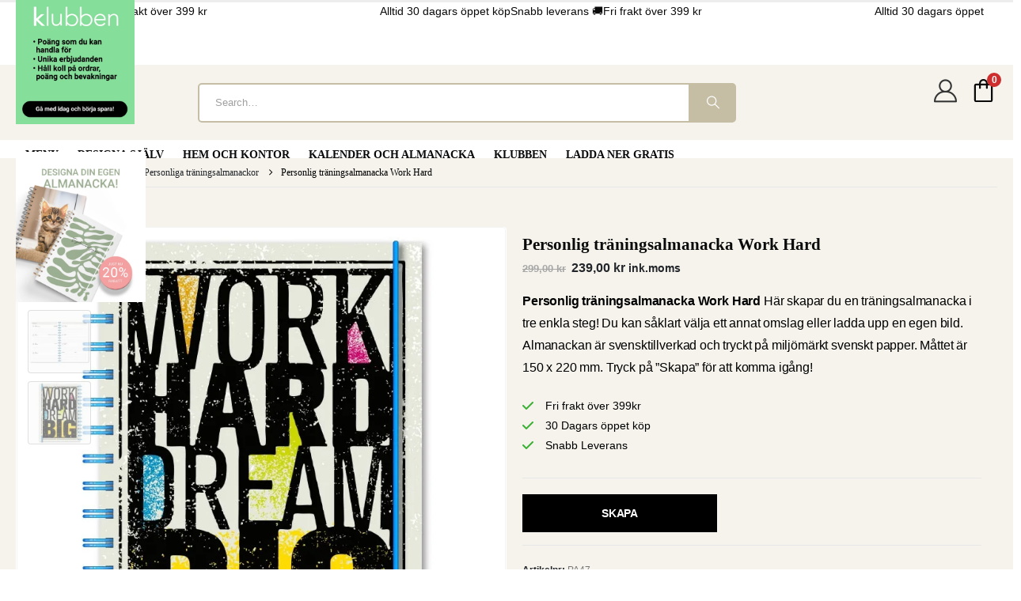

--- FILE ---
content_type: text/html; charset=UTF-8
request_url: https://kalenderspecialisten.se/p/personlig-traningsalmanacka-work-hard/
body_size: 55290
content:
<!DOCTYPE html><html  lang="sv-SE"><head><script data-no-optimize="1">var litespeed_docref=sessionStorage.getItem("litespeed_docref");litespeed_docref&&(Object.defineProperty(document,"referrer",{get:function(){return litespeed_docref}}),sessionStorage.removeItem("litespeed_docref"));</script> <meta http-equiv="X-UA-Compatible" content="IE=edge" /><meta http-equiv="Content-Type" content="text/html; charset=UTF-8" /><meta name="viewport" content="width=device-width, initial-scale=1, minimum-scale=1" /><link rel="profile" href="https://gmpg.org/xfn/11" /><link rel="pingback" href="https://kalenderspecialisten.se/xmlrpc.php" />
 <script type="litespeed/javascript">(function(w,d,s,l,i){w[l]=w[l]||[];w[l].push({'gtm.start':new Date().getTime(),event:'gtm.js'});var f=d.getElementsByTagName(s)[0],j=d.createElement(s),dl=l!='dataLayer'?'&l='+l:'';j.async=!0;j.src='https://www.googletagmanager.com/gtm.js?id='+i+dl;f.parentNode.insertBefore(j,f)})(window,document,'script','dataLayer','GTM-MZJFF9T')</script> 
 <script type="litespeed/javascript" data-src="https://www.googletagmanager.com/gtag/js?id=AW-521405660&l=dataLayerPYS"></script> <script type="litespeed/javascript">window.dataLayerPYS=window.dataLayerPYS||[];function gtag(){dataLayerPYS.push(arguments)}
gtag('js',new Date());gtag('config','AW-521405660')</script> <script type="litespeed/javascript">window.dataLayerPYS=window.dataLayerPYS||[];function gtag(){dataLayerPYS.push(arguments)}
gtag("consent","default",{ad_storage:"denied",analytics_storage:"denied",functionality_storage:"denied",personalization_storage:"denied",security_storage:"granted",wait_for_update:2000,});gtag('set','ads_data_redaction',!0)</script> <script type="litespeed/javascript" data-src="https://consent.cookiefirst.com/sites/kalenderspecialisten.se-e147a497-e16e-49de-87dd-1919e93611dd/consent.js"></script> <meta name='robots' content='index, follow, max-image-preview:large, max-snippet:-1, max-video-preview:-1' />
 <script data-cfasync="false" data-pagespeed-no-defer>var gtm4wp_datalayer_name = "dataLayer";
	var dataLayer = dataLayer || [];
	const gtm4wp_use_sku_instead = 1;
	const gtm4wp_currency = 'SEK';
	const gtm4wp_product_per_impression = false;
	const gtm4wp_clear_ecommerce = false;
	const gtm4wp_datalayer_max_timeout = 2000;</script> 
 <script data-cfasync="false" data-pagespeed-no-defer>window.dataLayerPYS = window.dataLayerPYS || [];</script> <title>Personlig träningsalmanacka Work Hard - Kalenderspecialisten</title><meta name="description" content="Personlig träningsalmanacka Work Hard. Skapa din egen almanacka. Välj omslagsdesign, 50 extra sidor och kalendarium. Svensktillverkad." /><link rel="canonical" href="https://kalenderspecialisten.se/p/personlig-traningsalmanacka-work-hard/" /><meta property="og:locale" content="sv_SE" /><meta property="og:type" content="product" /><meta property="og:title" content="Personlig träningsalmanacka Work Hard" /><meta property="og:description" content="Personlig träningsalmanacka Work Hard. Skapa din egen almanacka. Välj omslagsdesign, 50 extra sidor och kalendarium. Svensktillverkad." /><meta property="og:url" content="https://kalenderspecialisten.se/p/personlig-traningsalmanacka-work-hard/" /><meta property="og:site_name" content="Kalenderspecialisten" /><meta property="article:modified_time" content="2025-12-31T08:40:29+00:00" /><meta property="og:image" content="https://kalenderspecialisten.se/wp-content/uploads/2021/07/Personlig-traningsalmanacka-Work-Hard.jpg" /><meta property="og:image:width" content="787" /><meta property="og:image:height" content="787" /><meta property="og:image:type" content="image/jpeg" /><meta property="og:image" content="https://kalenderspecialisten.se/wp-content/uploads/2021/07/Personlig-traningsalmanacka-Work-Hard-uppslag.jpg" /><meta property="og:image:width" content="787" /><meta property="og:image:height" content="787" /><meta property="og:image:type" content="image/jpeg" /><meta property="og:image" content="https://kalenderspecialisten.se/wp-content/uploads/2021/07/Personlig-traningsalmanacka-Work-Hard-baksida.jpg" /><meta property="og:image:width" content="787" /><meta property="og:image:height" content="787" /><meta property="og:image:type" content="image/jpeg" /> <script type="application/ld+json" class="yoast-schema-graph">{"@context":"https://schema.org","@graph":[{"@type":["WebPage","ItemPage"],"@id":"https://kalenderspecialisten.se/p/personlig-traningsalmanacka-work-hard/","url":"https://kalenderspecialisten.se/p/personlig-traningsalmanacka-work-hard/","name":"Personlig träningsalmanacka Work Hard - Kalenderspecialisten","isPartOf":{"@id":"https://kalenderspecialisten.se/#website"},"primaryImageOfPage":{"@id":"https://kalenderspecialisten.se/p/personlig-traningsalmanacka-work-hard/#primaryimage"},"image":{"@id":"https://kalenderspecialisten.se/p/personlig-traningsalmanacka-work-hard/#primaryimage"},"thumbnailUrl":"https://kalenderspecialisten.se/wp-content/uploads/2021/07/Personlig-traningsalmanacka-Work-Hard.jpg","description":"Personlig träningsalmanacka Work Hard. Skapa din egen almanacka. Välj omslagsdesign, 50 extra sidor och kalendarium. Svensktillverkad.","breadcrumb":{"@id":"https://kalenderspecialisten.se/p/personlig-traningsalmanacka-work-hard/#breadcrumb"},"inLanguage":"sv-SE","potentialAction":{"@type":"BuyAction","target":"https://kalenderspecialisten.se/p/personlig-traningsalmanacka-work-hard/"}},{"@type":"ImageObject","inLanguage":"sv-SE","@id":"https://kalenderspecialisten.se/p/personlig-traningsalmanacka-work-hard/#primaryimage","url":"https://kalenderspecialisten.se/wp-content/uploads/2021/07/Personlig-traningsalmanacka-Work-Hard.jpg","contentUrl":"https://kalenderspecialisten.se/wp-content/uploads/2021/07/Personlig-traningsalmanacka-Work-Hard.jpg","width":787,"height":787,"caption":"Personlig träningsalmanacka Work Hard"},{"@type":"BreadcrumbList","@id":"https://kalenderspecialisten.se/p/personlig-traningsalmanacka-work-hard/#breadcrumb","itemListElement":[{"@type":"ListItem","position":1,"name":"Shop","item":"https://kalenderspecialisten.se/shop/"},{"@type":"ListItem","position":2,"name":"Personlig träningsalmanacka Work Hard"}]},{"@type":"WebSite","@id":"https://kalenderspecialisten.se/#website","url":"https://kalenderspecialisten.se/","name":"Kalenderspecialisten","description":"Kalenderspecialisten Stort urval av väggkalendrar familjekalendrar och almanackor","publisher":{"@id":"https://kalenderspecialisten.se/#organization"},"potentialAction":[{"@type":"SearchAction","target":{"@type":"EntryPoint","urlTemplate":"https://kalenderspecialisten.se/?s={search_term_string}"},"query-input":{"@type":"PropertyValueSpecification","valueRequired":true,"valueName":"search_term_string"}}],"inLanguage":"sv-SE"},{"@type":["Organization","Place"],"@id":"https://kalenderspecialisten.se/#organization","name":"Kalenderspecialisten","url":"https://kalenderspecialisten.se/","logo":{"@id":"https://kalenderspecialisten.se/p/personlig-traningsalmanacka-work-hard/#local-main-organization-logo"},"image":{"@id":"https://kalenderspecialisten.se/p/personlig-traningsalmanacka-work-hard/#local-main-organization-logo"},"sameAs":["https://www.facebook.com/kalenderspecialisten/","https://www.instagram.com/kalenderspecialisten/","https://www.pinterest.se/kalenderspecialisten/"],"address":{"@id":"https://kalenderspecialisten.se/p/personlig-traningsalmanacka-work-hard/#local-main-place-address"},"geo":{"@type":"GeoCoordinates","latitude":"58.49775959999999","longitude":"13.1924134"},"telephone":["031-7466520"],"openingHoursSpecification":{"@type":"OpeningHoursSpecification","dayOfWeek":["Monday","Tuesday","Wednesday","Thursday","Friday","Saturday","Sunday"],"opens":"00:00","closes":"23:59"},"email":"info@kalenderspecialisten.se","areaServed":"Stockholm, Göteborg, Malmö, Uppsala, Västerås, Jönköping, Norrköping, Linköping, Växjö, Kalmar, Halmstad, Karlstad, Örebro, Gävle, Borlänge, Östersund, Sundsvall, Umeå, Luleå, Piteå, Sollentuna","vatID":"SE559007860501"},{"@type":"PostalAddress","@id":"https://kalenderspecialisten.se/p/personlig-traningsalmanacka-work-hard/#local-main-place-address","streetAddress":"Skaragatan 81B","addressLocality":"Lidköping","postalCode":"53140","addressCountry":"SE"},{"@type":"ImageObject","inLanguage":"sv-SE","@id":"https://kalenderspecialisten.se/p/personlig-traningsalmanacka-work-hard/#local-main-organization-logo","url":"https://kalenderspecialisten.se/wp-content/uploads/2021/05/Kalenderspecialisten_logo_Svart_o_Beige.png","contentUrl":"https://kalenderspecialisten.se/wp-content/uploads/2021/05/Kalenderspecialisten_logo_Svart_o_Beige.png","width":790,"height":97,"caption":"Kalenderspecialisten"}]}</script> <meta property="product:price:amount" content="239.00" /><meta property="product:price:currency" content="SEK" /><meta property="og:availability" content="instock" /><meta property="product:availability" content="instock" /><meta property="product:retailer_item_id" content="PA47" /><meta property="product:condition" content="new" /><meta name="geo.placename" content="Lidköping" /><meta name="geo.position" content="58.49775959999999;13.1924134" /><meta name="geo.region" content="Sverige" /><link rel='dns-prefetch' href='//consent.cookiefirst.com' /><link rel='dns-prefetch' href='//capi-automation.s3.us-east-2.amazonaws.com' /><link rel='dns-prefetch' href='//use.fontawesome.com' /><link rel="alternate" type="application/rss+xml" title="Kalenderspecialisten &raquo; Webbflöde" href="https://kalenderspecialisten.se/feed/" /><link rel="alternate" type="application/rss+xml" title="Kalenderspecialisten &raquo; Kommentarsflöde" href="https://kalenderspecialisten.se/comments/feed/" /> <script type="litespeed/javascript">console.log('PixelYourSite Bing version 4.1.1')</script> <link rel="shortcut icon" href="//kalenderspecialisten.se/wp-content/uploads/2024/08/Kalenderspecialisten_Favicon-iphone.png" type="image/x-icon" /><link rel="apple-touch-icon" href="//kalenderspecialisten.se/wp-content/uploads/2024/08/Kalenderspecialisten_Favicon-iphone.png" /><link rel="apple-touch-icon" sizes="120x120" href="//kalenderspecialisten.se/wp-content/uploads/2024/08/Kalenderspecialisten_Favicon-iphone.png" /><link rel="apple-touch-icon" sizes="76x76" href="//kalenderspecialisten.se/wp-content/uploads/2024/08/Kalenderspecialisten_Favicon-iphone.png" /><link rel="apple-touch-icon" sizes="152x152" href="//kalenderspecialisten.se/wp-content/uploads/2024/08/Kalenderspecialisten_Favicon-iphone.png" /><style id="litespeed-ccss">ul{box-sizing:border-box}:root{--wp--preset--font-size--normal:16px;--wp--preset--font-size--huge:42px}.wc-block-product-filter-price-slider__left{grid-area:left-input;-ms-grid-column:1;-ms-grid-row:2}.wc-block-product-filter-price-slider__right{grid-area:right-input;-ms-grid-column:5;-ms-grid-row:2}.wc-block-product-filter-price-slider__range{-ms-grid-column-span:5;--low:0%;--high:100%;--range-color:var(--wc-product-filter-price-slider,currentColor);--track-background:linear-gradient(to right,transparent var(--low),var(--range-color) 0,var(--range-color) var(--high),transparent 0) no-repeat 0 100% /100% 100%;appearance:none;background:#fff0;border:0!important;border-radius:4px;clear:both;flex-grow:1;grid-area:price-slider;-ms-grid-column:1;-ms-grid-row:1;height:4px;margin:15px 0;outline:none;padding:0!important;position:relative}:root{--yith-wcan-filters_colors_titles:#434343;--yith-wcan-filters_colors_background:#FFFFFF;--yith-wcan-filters_colors_accent:#A7144C;--yith-wcan-filters_colors_accent_r:167;--yith-wcan-filters_colors_accent_g:20;--yith-wcan-filters_colors_accent_b:76;--yith-wcan-color_swatches_border_radius:100%;--yith-wcan-color_swatches_size:30px;--yith-wcan-labels_style_background:#FFFFFF;--yith-wcan-labels_style_background_hover:#A7144C;--yith-wcan-labels_style_background_active:#A7144C;--yith-wcan-labels_style_text:#434343;--yith-wcan-labels_style_text_hover:#FFFFFF;--yith-wcan-labels_style_text_active:#FFFFFF;--yith-wcan-anchors_style_text:#434343;--yith-wcan-anchors_style_text_hover:#A7144C;--yith-wcan-anchors_style_text_active:#A7144C}:host,:root{--fa-font-solid:normal 900 1em/1 "Font Awesome 6 Free";--fa-font-regular:normal 400 1em/1 "Font Awesome 6 Free";--fa-font-light:normal 300 1em/1 "Font Awesome 6 Pro";--fa-font-thin:normal 100 1em/1 "Font Awesome 6 Pro";--fa-font-duotone:normal 900 1em/1 "Font Awesome 6 Duotone";--fa-font-brands:normal 400 1em/1 "Font Awesome 6 Brands";--fa-font-sharp-solid:normal 900 1em/1 "Font Awesome 6 Sharp";--fa-font-sharp-regular:normal 400 1em/1 "Font Awesome 6 Sharp";--fa-font-sharp-light:normal 300 1em/1 "Font Awesome 6 Sharp";--fa-font-sharp-thin:normal 100 1em/1 "Font Awesome 6 Sharp";--fa-font-sharp-duotone-solid:normal 900 1em/1 "Font Awesome 6 Sharp Duotone"}:root{--wp--preset--aspect-ratio--square:1;--wp--preset--aspect-ratio--4-3:4/3;--wp--preset--aspect-ratio--3-4:3/4;--wp--preset--aspect-ratio--3-2:3/2;--wp--preset--aspect-ratio--2-3:2/3;--wp--preset--aspect-ratio--16-9:16/9;--wp--preset--aspect-ratio--9-16:9/16;--wp--preset--color--black:#000000;--wp--preset--color--cyan-bluish-gray:#abb8c3;--wp--preset--color--white:#ffffff;--wp--preset--color--pale-pink:#f78da7;--wp--preset--color--vivid-red:#cf2e2e;--wp--preset--color--luminous-vivid-orange:#ff6900;--wp--preset--color--luminous-vivid-amber:#fcb900;--wp--preset--color--light-green-cyan:#7bdcb5;--wp--preset--color--vivid-green-cyan:#00d084;--wp--preset--color--pale-cyan-blue:#8ed1fc;--wp--preset--color--vivid-cyan-blue:#0693e3;--wp--preset--color--vivid-purple:#9b51e0;--wp--preset--color--primary:var(--porto-primary-color);--wp--preset--color--secondary:var(--porto-secondary-color);--wp--preset--color--tertiary:var(--porto-tertiary-color);--wp--preset--color--quaternary:var(--porto-quaternary-color);--wp--preset--color--dark:var(--porto-dark-color);--wp--preset--color--light:var(--porto-light-color);--wp--preset--color--primary-hover:var(--porto-primary-light-5);--wp--preset--gradient--vivid-cyan-blue-to-vivid-purple:linear-gradient(135deg,rgba(6,147,227,1) 0%,rgb(155,81,224) 100%);--wp--preset--gradient--light-green-cyan-to-vivid-green-cyan:linear-gradient(135deg,rgb(122,220,180) 0%,rgb(0,208,130) 100%);--wp--preset--gradient--luminous-vivid-amber-to-luminous-vivid-orange:linear-gradient(135deg,rgba(252,185,0,1) 0%,rgba(255,105,0,1) 100%);--wp--preset--gradient--luminous-vivid-orange-to-vivid-red:linear-gradient(135deg,rgba(255,105,0,1) 0%,rgb(207,46,46) 100%);--wp--preset--gradient--very-light-gray-to-cyan-bluish-gray:linear-gradient(135deg,rgb(238,238,238) 0%,rgb(169,184,195) 100%);--wp--preset--gradient--cool-to-warm-spectrum:linear-gradient(135deg,rgb(74,234,220) 0%,rgb(151,120,209) 20%,rgb(207,42,186) 40%,rgb(238,44,130) 60%,rgb(251,105,98) 80%,rgb(254,248,76) 100%);--wp--preset--gradient--blush-light-purple:linear-gradient(135deg,rgb(255,206,236) 0%,rgb(152,150,240) 100%);--wp--preset--gradient--blush-bordeaux:linear-gradient(135deg,rgb(254,205,165) 0%,rgb(254,45,45) 50%,rgb(107,0,62) 100%);--wp--preset--gradient--luminous-dusk:linear-gradient(135deg,rgb(255,203,112) 0%,rgb(199,81,192) 50%,rgb(65,88,208) 100%);--wp--preset--gradient--pale-ocean:linear-gradient(135deg,rgb(255,245,203) 0%,rgb(182,227,212) 50%,rgb(51,167,181) 100%);--wp--preset--gradient--electric-grass:linear-gradient(135deg,rgb(202,248,128) 0%,rgb(113,206,126) 100%);--wp--preset--gradient--midnight:linear-gradient(135deg,rgb(2,3,129) 0%,rgb(40,116,252) 100%);--wp--preset--font-size--small:13px;--wp--preset--font-size--medium:20px;--wp--preset--font-size--large:36px;--wp--preset--font-size--x-large:42px;--wp--preset--spacing--20:0.44rem;--wp--preset--spacing--30:0.67rem;--wp--preset--spacing--40:1rem;--wp--preset--spacing--50:1.5rem;--wp--preset--spacing--60:2.25rem;--wp--preset--spacing--70:3.38rem;--wp--preset--spacing--80:5.06rem;--wp--preset--shadow--natural:6px 6px 9px rgba(0, 0, 0, 0.2);--wp--preset--shadow--deep:12px 12px 50px rgba(0, 0, 0, 0.4);--wp--preset--shadow--sharp:6px 6px 0px rgba(0, 0, 0, 0.2);--wp--preset--shadow--outlined:6px 6px 0px -3px rgba(255, 255, 255, 1), 6px 6px rgba(0, 0, 0, 1);--wp--preset--shadow--crisp:6px 6px 0px rgba(0, 0, 0, 1)}button.pswp__button{box-shadow:none!important;background-image:url(/wp-content/plugins/woocommerce/assets/css/photoswipe/default-skin/default-skin.png)!important}button.pswp__button,button.pswp__button--arrow--left::before,button.pswp__button--arrow--right::before{background-color:transparent!important}button.pswp__button--arrow--left,button.pswp__button--arrow--right{background-image:none!important}.pswp{display:none;position:absolute;width:100%;height:100%;left:0;top:0;overflow:hidden;-ms-touch-action:none;touch-action:none;z-index:1500;-webkit-text-size-adjust:100%;-webkit-backface-visibility:hidden;outline:0}.pswp *{-webkit-box-sizing:border-box;box-sizing:border-box}.pswp__bg{position:absolute;left:0;top:0;width:100%;height:100%;background:#000;opacity:0;-webkit-transform:translateZ(0);transform:translateZ(0);-webkit-backface-visibility:hidden;will-change:opacity}.pswp__scroll-wrap{position:absolute;left:0;top:0;width:100%;height:100%;overflow:hidden}.pswp__container{-ms-touch-action:none;touch-action:none;position:absolute;left:0;right:0;top:0;bottom:0}.pswp__container{-webkit-touch-callout:none}.pswp__bg{will-change:opacity}.pswp__container{-webkit-backface-visibility:hidden}.pswp__item{position:absolute;left:0;right:0;top:0;bottom:0;overflow:hidden}.pswp__button{width:44px;height:44px;position:relative;background:0 0;overflow:visible;-webkit-appearance:none;display:block;border:0;padding:0;margin:0;float:left;opacity:.75;-webkit-box-shadow:none;box-shadow:none}.pswp__button::-moz-focus-inner{padding:0;border:0}.pswp__button,.pswp__button--arrow--left:before,.pswp__button--arrow--right:before{background:url(/wp-content/plugins/woocommerce/assets/css/photoswipe/default-skin/default-skin.png)0 0 no-repeat;background-size:264px 88px;width:44px;height:44px}.pswp__button--close{background-position:0-44px}.pswp__button--share{background-position:-44px -44px}.pswp__button--fs{display:none}.pswp__button--zoom{display:none;background-position:-88px 0}.pswp__button--arrow--left,.pswp__button--arrow--right{background:0 0;top:50%;margin-top:-50px;width:70px;height:100px;position:absolute}.pswp__button--arrow--left{left:0}.pswp__button--arrow--right{right:0}.pswp__button--arrow--left:before,.pswp__button--arrow--right:before{content:"";top:35px;background-color:rgb(0 0 0/.3);height:30px;width:32px;position:absolute}.pswp__button--arrow--left:before{left:6px;background-position:-138px -44px}.pswp__button--arrow--right:before{right:6px;background-position:-94px -44px}.pswp__share-modal{display:block;background:rgb(0 0 0/.5);width:100%;height:100%;top:0;left:0;padding:10px;position:absolute;z-index:1600;opacity:0;-webkit-backface-visibility:hidden;will-change:opacity}.pswp__share-modal--hidden{display:none}.pswp__share-tooltip{z-index:1620;position:absolute;background:#fff;top:56px;border-radius:2px;display:block;width:auto;right:44px;-webkit-box-shadow:0 2px 5px rgb(0 0 0/.25);box-shadow:0 2px 5px rgb(0 0 0/.25);-webkit-transform:translateY(6px);-ms-transform:translateY(6px);transform:translateY(6px);-webkit-backface-visibility:hidden;will-change:transform}.pswp__counter{position:relative;left:0;top:0;height:44px;font-size:13px;line-height:44px;color:#fff;opacity:.75;padding:0 10px;margin-inline-end:auto}.pswp__caption{position:absolute;left:0;bottom:0;width:100%;min-height:44px}.pswp__caption__center{text-align:left;max-width:420px;margin:0 auto;font-size:13px;padding:10px;line-height:20px;color:#ccc}.pswp__preloader{width:44px;height:44px;position:absolute;top:0;left:50%;margin-left:-22px;opacity:0;will-change:opacity;direction:ltr}.pswp__preloader__icn{width:20px;height:20px;margin:12px}@media screen and (max-width:1024px){.pswp__preloader{position:relative;left:auto;top:auto;margin:0;float:right}}.pswp__ui{-webkit-font-smoothing:auto;visibility:visible;opacity:1;z-index:1550}.pswp__top-bar{position:absolute;left:0;top:0;height:44px;width:100%;display:flex;justify-content:flex-end}.pswp__caption,.pswp__top-bar{-webkit-backface-visibility:hidden;will-change:opacity}.pswp__caption,.pswp__top-bar{background-color:rgb(0 0 0/.5)}.pswp__ui--hidden .pswp__button--arrow--left,.pswp__ui--hidden .pswp__button--arrow--right,.pswp__ui--hidden .pswp__caption,.pswp__ui--hidden .pswp__top-bar{opacity:.001}.fas{-moz-osx-font-smoothing:grayscale;-webkit-font-smoothing:antialiased;display:var(--fa-display,inline-block);font-style:normal;font-variant:normal;line-height:1;text-rendering:auto}.fas{font-family:"Font Awesome 6 Free"}.fa-bars:before{content:""}:host,:root{--fa-style-family-brands:"Font Awesome 6 Brands";--fa-font-brands:normal 400 1em/1 "Font Awesome 6 Brands"}:host,:root{--fa-font-regular:normal 400 1em/1 "Font Awesome 6 Free"}:host,:root{--fa-style-family-classic:"Font Awesome 6 Free";--fa-font-solid:normal 900 1em/1 "Font Awesome 6 Free"}.fas{font-weight:900}#fkcart-modal{font-size:16px;color:var(--fkcart-primary-text-color);line-height:1.3;font-weight:500;box-sizing:border-box}#fkcart-modal svg{outline:0}#fkcart-modal *{box-sizing:border-box}#fkcart-modal * ::-webkit-scrollbar{width:6px;height:5px}#fkcart-modal * ::-webkit-scrollbar-thumb{background:#666}#fkcart-modal * ::-webkit-scrollbar-track{background:#dedede}#fkcart-modal .fkcart-panel:not(.fkwcs_fkcart_gpay_wrapper){padding-left:16px;padding-right:16px}#fkcart-modal .fkcart-t--center{text-align:center}.fkcart-pt-16{padding-top:16px}#fkcart-modal .fkcart-text-light{font-size:14px;color:var(--fkcart-secondary-text-color);font-weight:500}.fkcart-shimmer{animation:fkcartShimmer 1.6s ease-in-out infinite;background-color:#f0f0f0;color:#fff0;display:inline-block}#fkcart-modal{display:none;position:fixed;top:0;bottom:0;left:0;right:0;outline:0;overflow:hidden;width:100%;height:100%;z-index:9876543210}#fkcart-modal .fkcart-modal-backdrop{position:fixed;background-color:#000;opacity:.3;top:0;left:0;bottom:0;right:0;z-index:999999998}#fkcart-modal .fkcart-preview-ui{position:fixed;right:0;top:0;display:flex;flex-direction:column;justify-content:space-between;background-color:var(--fkcart-bg-color,#fff);height:100%;max-height:100%;width:100%;max-width:var(--fkcart-slider-desktop-width,420px);outline:0;z-index:999999999;transform:translate(100%) scale(1)}body #fkcart-modal .fkcart-preview-ui .fkcart-carousel-wrap,body #fkcart-modal .fkcart-preview-ui .fkcart-coupon-area,body #fkcart-modal .fkcart-preview-ui .fkcart-reward-panel,body #fkcart-modal .fkcart-preview-ui .fkcart-slider-footer,body #fkcart-modal .fkcart-preview-ui .fkcart-slider-header{border:none}body #fkcart-modal .fkcart-preview-ui .fkcart-coupon-icon.fkcart-shimmer,body #fkcart-modal .fkcart-preview-ui .fkcart-coupon-title.fkcart-shimmer,body #fkcart-modal .fkcart-preview-ui .fkcart-item-price.fkcart-shimmer,body #fkcart-modal .fkcart-preview-ui .fkcart-item-title.fkcart-shimmer,body #fkcart-modal .fkcart-preview-ui .fkcart-progress-wrap.fkcart-shimmer,body #fkcart-modal .fkcart-preview-ui .fkcart-reward-message.fkcart-shimmer,body #fkcart-modal .fkcart-preview-ui .fkcart-summary-amount.fkcart-shimmer,body #fkcart-modal .fkcart-preview-ui .fkcart-summary-text.fkcart-shimmer,body #fkcart-modal .fkcart-preview-ui .fkcart-title.fkcart-shimmer{height:10px;border-radius:0}body #fkcart-modal .fkcart-preview-ui .fkcart-title.fkcart-shimmer{width:25%}body #fkcart-modal .fkcart-preview-ui .fkcart-reward-message.fkcart-shimmer{width:50%}body #fkcart-modal .fkcart-preview-ui .fkcart-progress-wrap.fkcart-shimmer{width:100%;background-color:#f0f0f0}body #fkcart-modal .fkcart-preview-ui .fkcart-coupon-title.fkcart-shimmer,body #fkcart-modal .fkcart-preview-ui .fkcart-item-title.fkcart-shimmer,body #fkcart-modal .fkcart-preview-ui .fkcart-summary-amount.fkcart-shimmer{width:70px}body #fkcart-modal .fkcart-preview-ui .fkcart-coupon-icon.fkcart-shimmer,body #fkcart-modal .fkcart-preview-ui .fkcart-item-price.fkcart-shimmer,body #fkcart-modal .fkcart-preview-ui .fkcart-summary-text.fkcart-shimmer{width:70px}body #fkcart-modal .fkcart-preview-ui .fkcart-quantity-selector.fkcart-shimmer{width:30px;height:20px;border-radius:0}#fkcart-modal .fkcart-preview-ui .fkcart-slider-heading{align-items:center;-js-display:flex;display:flex;flex-direction:row;justify-content:space-between;padding-top:12px;padding-bottom:12px}#fkcart-modal .fkcart-preview-ui .fkcart-slider-heading .fkcart-title{width:100%;color:var(--fkcart-primary-text-color);font-size:16px;font-weight:600;margin:0;line-height:1.5}#fkcart-modal .fkcart-preview-ui .fkcart-slider-heading .fkcart-modal-close{line-height:20px;display:flex;align-items:center}#fkcart-modal .fkcart-preview-ui .fkcart-slider-body{-ms-overflow-style:none;position:relative;display:grid;grid-template-rows:1fr;flex:1}#fkcart-modal .fkcart-drawer{position:fixed;top:0;width:200px;left:-200px;height:100vh;overflow:hidden}#fkcart-modal .fkcart-drawer .fkcart-drawer-container{transform:translate(100%);margin:0;height:100%;background-color:#fff;border-right:1px solid var(--fkcart-border-color)}#fkcart-modal .fkcart-drawer .fkcart-drawer-container .fkcart-drawer-wrap{padding:16px;height:100%;overflow-x:hidden;background-color:var(--fkcart-panel-color);overflow-y:auto;scrollbar-width:thin;position:relative}#fkcart-modal .fkcart-drawer .fkcart-drawer-heading{text-align:center;line-height:1.5;font-weight:500;font-size:14px;color:var(--fkcart-primary-text-color);margin-bottom:16px}#fkcart-modal .fkcart-drawer .fkcart-drawer-items .fkcart--item{flex-direction:column;text-align:center;margin-bottom:36px}body #fkcart-modal .fkcart-drawer .fkcart-drawer-items .fkcart--item{gap:8px}#fkcart-modal .fkcart-drawer .fkcart-drawer-items .fkcart--item .fkcart-image-wrapper{margin:0 auto}#fkcart-modal .fkcart-drawer .fkcart-drawer-items .fkcart--item .fkcart-image-wrapper.fkcart-shimmer{margin-bottom:8px}#fkcart-modal .fkcart-drawer .fkcart-item-misc{display:none}#fkcart-modal .fkcart-coupon-area{border-bottom:1px solid var(--fkcart-border-color);padding:12px 16px}#fkcart-modal .fkcart-coupon-area .fkcart-panel{padding:0}#fkcart-modal .fkcart-coupon-area .fkcart-coupon-icon{height:16px}#fkcart-modal .fkcart-quantity-selector{display:inline-flex;align-items:center;justify-content:flex-start;box-shadow:0 0 0 1px var(--fkcart-border-color);border-radius:6px}#fkcart-modal .fkcart-quantity-selector.fkcart-shimmer{box-shadow:none}#fkcart-modal .fkcart-slider-body .fkcart-item-wrap .fkcart--item{gap:16px}#fkcart-modal .fkcart-item-wrap .fkcart--item{display:flex;height:auto;position:relative;margin-bottom:16px}#fkcart-modal .fkcart-item-wrap .fkcart--item .fkcart-image-wrapper{text-decoration:none;margin:0;padding:0;display:inline-flex;width:60px;flex:0 0 60px;outline:0;align-self:flex-start;height:60px}#fkcart-modal .fkcart-item-wrap .fkcart--item .fkcart-item-info{width:100%;display:flex;gap:16px}#fkcart-modal .fkcart-item-wrap .fkcart--item .fkcart-item-title{display:block;line-height:1.5;font-size:14px;font-weight:600;text-decoration:none;color:var(--fkcart-primary-text-color);outline:0;margin-bottom:2px}#fkcart-modal .fkcart-item-wrap .fkcart--item .fkcart-line-item{margin-top:8px;position:relative}#fkcart-modal .fkcart-item-wrap .fkcart--item .fkcart-item-price{font-size:14px;font-weight:400;line-height:1.5;color:var(--fkcart-primary-text-color);flex-wrap:wrap;text-align:right}#fkcart-modal .fkcart-item-wrap .fkcart--item .fkcart-item-meta .fkcart-item-price{place-content:start}#fkcart-modal .fkcart-drawer .fkcart-item-wrap .fkcart--item .fkcart-item-price{place-content:center;text-align:center}#fkcart-modal .fkcart--item-heading{font-weight:600;font-size:16px;color:var(--fkcart-primary-text-color);line-height:1.5;padding-top:16px;padding-bottom:16px}#fkcart-modal .fkcart-item-wrap.fkcart-upsell-style2 .fkcart--item{flex-direction:column;flex:0 0 50%;text-align:center}#fkcart-modal .fkcart-item-wrap.fkcart-upsell-style2 .fkcart--item .fkcart-image-wrapper{margin:0 auto;width:auto;height:auto}#fkcart-modal .fkcart-carousel-wrap{background-color:var(--fkcart-panel-color);border-bottom:1px solid var(--fkcart-border-color);max-width:var(--fkcart-slider-desktop-width,420px);min-width:100%}#fkcart-modal .fkcart-carousel{position:relative;padding:0 40px}#fkcart-modal .fkcart-carousel *{box-sizing:border-box}#fkcart-modal .fkcart-carousel__viewport{overflow:hidden;width:100%}#fkcart-modal .fkcart-carousel__container{display:flex;-webkit-touch-callout:none;margin-left:-15px}#fkcart-modal .fkcart-carousel__slide{flex:0 0 100%}#fkcart-modal .fkcart-carousel-dots{display:flex;list-style:none;justify-content:center;padding-top:4px;min-height:34px}#fkcart-modal .fkcart-item-wrap .fkcart--item.fkcart-carousel__slide{margin-bottom:0;padding-left:21px;padding-right:6px;gap:12px}.fkcart-progress-wrap{width:100%;border-radius:100px;background:#ccc}.fkcart-reward-panel{padding-top:8px;padding-bottom:8px;border-bottom:1px solid var(--fkcart-border-color)}.fkcart-reward-panel .fkcart-reward-message{font-size:12px;font-weight:400;text-align:center;color:var(--fkcart-secondary-text-color);margin-bottom:6px}.fkcart-order-summary .fkcart-summary-line-item{display:flex;justify-content:space-between;margin-bottom:4px}.fkcart-order-summary .fkcart-summary-line-item .fkcart-summary-amount,.fkcart-order-summary .fkcart-summary-line-item .fkcart-summary-text{display:flex;align-items:center;font-size:14px;color:var(--fkcart-primary-text-color);font-weight:400;gap:8px}body #fkcart-modal .fkcart-preview-ui .fkcart-coupon-area{border-bottom:1px solid var(--fkcart-border-color);border-top:1px solid var(--fkcart-border-color)}#fkcart-modal[data-upsell-style] .fkcart-preview-loading [class*=fkcart-upsell-style]{display:none}#fkcart-modal[data-upsell-style=style3] .fkcart-preview-loading .fkcart-upsell-style3{display:block}@media screen and (max-width:1000px){#fkcart-modal .fkcart-drawer{left:auto;height:auto;width:auto;max-width:var(--fkcart-slider-desktop-width,420px);overflow:initial;position:inherit;min-width:100%}#fkcart-modal .fkcart-drawer .fkcart-drawer-container .fkcart-drawer-wrap{padding:16px 32px}#fkcart-modal .fkcart-drawer .fkcart-drawer-items{overflow:hidden;width:100%;padding:0}#fkcart-modal .fkcart-drawer.fkcart-upsell-style3 .fkcart-drawer-container,#fkcart-modal .fkcart-drawer.fkcart-upsell-style3 .fkcart-drawer-container .fkcart-drawer-wrap{height:auto}#fkcart-modal .fkcart-drawer .fkcart-drawer-items .fkcart-item-wrap{display:flex;-webkit-touch-callout:none;margin-left:-15px}#fkcart-modal .fkcart-drawer .fkcart-drawer-items .fkcart--item{margin-bottom:0;padding-left:15px;display:flex;height:auto;position:relative;flex:0 0 100%;flex-direction:row;text-align:left}body #fkcart-modal .fkcart-drawer .fkcart-drawer-items .fkcart--item .fkcart-item-price{margin:0 0 2px}#fkcart-modal .fkcart-drawer .fkcart-drawer-items .fkcart--item .fkcart-image-wrapper{margin:0 8px 0 0}#fkcart-modal .fkcart-drawer .fkcart-drawer-items .fkcart--item .fkcart-item-info .fkcart-item-price{display:none}#fkcart-modal .fkcart-drawer .fkcart-drawer-items .fkcart--item .fkcart-item-misc{display:block}#fkcart-modal .fkcart-drawer .fkcart-drawer-container{transform:unset!important;border-right:0}#fkcart-modal .fkcart-drawer .fkcart-drawer-container .fkcart-drawer-wrap ::-webkit-scrollbar{width:1px;height:2px}#fkcart-modal .fkcart-drawer .fkcart-drawer-container .fkcart-drawer-wrap ::-webkit-scrollbar-track{background:0 0}}@media screen and (max-width:768px){#fkcart-modal .fkcart-item-wrap .fkcart--item.fkcart-carousel__slide{gap:8px}}@media screen and (max-width:480px){#fkcart-modal .fkcart-preview-ui{max-width:var(--fkcart-slider-mobile-width,'100%')}}@keyframes fkcartShimmer{0%{opacity:.5}50%{opacity:1}100%{opacity:.5}}.fkcart-shortcode-container{display:flex;flex-direction:row;justify-content:flex-start;gap:10px;align-items:center}.fkcart-shortcode-container .fkcart-shortcode-icon-wrap{position:relative;display:flex;align-items:center}.fkcart-shortcode-container .fkcart-shortcode-count{position:absolute;top:-5px;right:-5px;min-width:18px;width:auto;height:18px;display:flex;-js-display:flex;align-items:center;justify-content:center;background-color:var(--fkcart-toggle-count-bg-color);border-radius:100%;color:var(--fkcart-toggle-count-font-color);z-index:20;font-weight:600;font-size:12px;line-height:10px;box-sizing:border-box;padding:2px}#fkcart-modal .fkcart-order-summary{padding-top:16px;padding-bottom:16px}.fkcart-item-meta{width:100%}@media screen and (max-width:767px){#fkcart-modal .fkcart-drawer .fkcart-drawer-heading{font-size:16px}}:root{--fkcart-primary-bg-color:#000000;--fkcart-primary-font-color:#ffffff;--fkcart-primary-text-color:#24272d;--fkcart-secondary-text-color:#24272dbe;--fkcart-strike-through-price-text-color:#24272d;--fkcart-accent-color:#c5bda4;--fkcart-border-color:#eaeaec;--fkcart-error-color:#B00C0C;--fkcart-error-bg-color:#FFF0F0;--fkcart-reward-color:#f1b51e;--fkcart-progress-bar-icon-color:#353030;--fkcart-progress-bar-active-icon-color:#ffffff;--fkcart-progress-bar-bg-color-active-icon:#2DA815;--fkcart-progress-bar-active-color:#2DA815;--fkcart-bg-color:#ffffff;--fkcart-slider-desktop-width:420px;--fkcart-slider-mobile-width:100%;--fkcart-animation-duration:0.4s;--fkcart-panel-color:#f4f4f4;--fkcart-color-black:#000000;--fkcart-success-color:#5BA238;--fkcart-success-bg-color:#EFF6EB;--fkcart-toggle-bg-color:#ffffff;--fkcart-toggle-icon-color:#353030;--fkcart-toggle-count-bg-color:#cf2e2e;--fkcart-toggle-count-font-color:#ffffff;--fkcart-progressbar-active-color:#03ce17;--fkcart-toggle-border-radius:50%;--fkcart-toggle-size:36;--fkcart-border-radius:3px;--fkcart-menu-icon-size:35px;--fkcart-menu-text-size:16px}.container{--porto-container-width:1440px}:root{--porto-grid-gutter-width:20px;--porto-color-dark:#1d2127;--porto-primary-color:#c5bda4;--porto-primary-color-inverse:#ffffff;--porto-secondary-color:#c5bda4;--porto-secondary-color-inverse:#ffffff;--porto-tertiary-color:#777777;--porto-tertiary-color-inverse:#ffffff;--porto-quaternary-color:#bcbdbd;--porto-quaternary-color-inverse:#ffffff;--porto-dark-color:#212529;--porto-dark-color-inverse:#ffffff;--porto-light-color:#ffffff;--porto-light-color-inverse:#212529;--porto-body-ff:"Roboto";--porto-body-fw:400;--porto-body-fs:14px;--porto-body-lh:22px;--porto-body-ls:0;--porto-body-color:#0a0a0a;--porto-body-color-light-5:#171717;--porto-alt-ff:"Roboto";--porto-alt-fw:400;--porto-menu-text-transform:none;--porto-add-to-cart-ff:"Roboto";--porto-column-spacing:10px;--porto-res-spacing:10px;--porto-fluid-spacing:20px;--porto-container-spacing:10px;--porto-primary-dark-5:#bcb295;--porto-primary-dark-10:#b2a785;--porto-primary-dark-15:#a89c76;--porto-primary-dark-20:#9e9066;--porto-primary-light-5:#cfc9b4;--porto-primary-light-7:#d3cdba;--porto-primary-light-10:#d9d4c4;--porto-primary-inverse-dark-10:#e6e6e6;--porto-secondary-dark-5:#bcb295;--porto-secondary-dark-10:#b2a785;--porto-secondary-dark-15:#a89c76;--porto-secondary-dark-20:#9e9066;--porto-secondary-light-5:#cfc9b4;--porto-secondary-light-7:#d3cdba;--porto-secondary-light-10:#d9d4c4;--porto-secondary-inverse-dark-10:#e6e6e6;--porto-tertiary-dark-5:#6b6b6b;--porto-tertiary-dark-10:#5e5e5e;--porto-tertiary-dark-15:#515151;--porto-tertiary-dark-20:#454545;--porto-tertiary-light-5:#848484;--porto-tertiary-light-7:#898989;--porto-tertiary-light-10:#919191;--porto-tertiary-inverse-dark-10:#e6e6e6;--porto-quaternary-dark-5:#b0b1b1;--porto-quaternary-dark-10:#a3a4a4;--porto-quaternary-dark-15:#969898;--porto-quaternary-dark-20:#898b8b;--porto-quaternary-light-5:#c9caca;--porto-quaternary-light-7:#cecfcf;--porto-quaternary-light-10:#d6d7d7;--porto-quaternary-inverse-dark-10:#e6e6e6;--porto-dark-dark-5:#16191b;--porto-dark-dark-10:#0b0c0d;--porto-dark-dark-15:#000000;--porto-dark-dark-20:#000000;--porto-dark-light-5:#2d3238;--porto-dark-light-7:#31373d;--porto-dark-light-10:#383f46;--porto-dark-inverse-dark-10:#e6e6e6;--porto-light-dark-5:#f3f3f3;--porto-light-dark-10:#e6e6e6;--porto-light-dark-15:#d9d9d9;--porto-light-dark-20:#cccccc;--porto-light-light-5:#ffffff;--porto-light-light-7:#ffffff;--porto-light-light-10:#ffffff;--porto-light-inverse-dark-10:#0b0c0d;--porto-bgc:#fff;--porto-body-bg:#fff;--porto-color-price:#444;--porto-widget-bgc:#fbfbfb;--porto-title-bgc:#f5f5f5;--porto-widget-bc:#ddd;--porto-input-bc:rgba(0,0,0,0.08);--porto-slide-bgc:#e7e7e7;--porto-heading-color:#222529;--porto-heading-light-8:#353a40;--porto-normal-bg:#fff;--porto-gray-bg:#dfdfdf;--porto-gray-1:#f4f4f4;--porto-gray-2:#e7e7e7;--porto-gray-3:#f4f4f4;--porto-gray-4:#ccc;--porto-gray-5:#e7e7e7;--porto-gray-6:#999;--porto-gray-7:#f4f4f4;--porto-gray-8:#f1f1f1;--porto-light-1:#fff;--porto-light-2:#fff;--porto-normal-bc:rgba(0,0,0,.06);--porto-label-bg1:rgba(255,255,255,.9)}h1{--porto-h1-ff:"Roboto";--porto-h1-fw:400;--porto-h1-fs:36px;--porto-h1-lh:44px;--porto-h1-ls:normal;--porto-h1-color:#0a0a0a}#header .searchform{--porto-searchform-border-color:var(--porto-primary-color);--porto-searchform-text-color:#777777}#header{--porto-minicart-icon-color:#282d3b;--porto-header-link-color-regular:#999999;--porto-header-link-color-hover:#999999}li.menu-item,.sub-menu{--porto-mainmenu-popup-text-color-regular:#777777;--porto-mainmenu-popup-text-color-hover:#36393d}li.menu-item{--porto-mainmenu-popup-text-hbg-color:transparent;--porto-submenu-item-bbw:0;--porto-submenu-item-lrp:15px}.page-top .page-title{--porto-breadcrumbs-title-ff:"Roboto"}.page-top .breadcrumb{--porto-breadcrumbs-path-ff:"Roboto";--porto-breadcrumbs-path-fs:12px;--porto-breadcrumbs-path-lh:12px}.onnew{--porto-new-bgc:#0f8575}#header{--porto-header-top-link-fw:600}@media (max-width:575px){:root{--porto-mobile-fs-scale:0.9286;--porto-body-fs:13px;--porto-body-lh:20px;--porto-body-ls:0}h1{--porto-h1-fs:33.4286px;--porto-h1-lh:40px}}#header .logo{--porto-logo-mw:155px;--porto-sticky-logo-mw:112.5px}@media (min-width:1160px) and (max-width:1479px){.container{--porto-container-width:1140px}}@media (min-width:992px) and (max-width:1159px){.container{--porto-container-width:960px}}@media (min-width:1460px){#header .logo{--porto-logo-mw:155px}}@media (max-width:991px){:root{--porto-res-spacing:20px}#header .logo{--porto-logo-mw:134px}}@media (max-width:767px){#header .logo{--porto-logo-mw:110px}}.vc_column-inner::after,.vc_row:after{clear:both}.vc_row:after,.vc_row:before{content:" ";display:table}.vc_column_container{width:100%}.vc_row{margin-left:-15px;margin-right:-15px}#content .wpb_text_column :last-child,#content .wpb_text_column p:last-child,.wpb_text_column :last-child,.wpb_text_column p:last-child{margin-bottom:0}.wpb_content_element{margin-bottom:35px}.vc_column-inner::after,.vc_column-inner::before{content:" ";display:table}.vc_row-has-fill+.vc_row>.vc_column_container>.vc_column-inner,.vc_row-has-fill>.vc_column_container>.vc_column-inner{padding-top:35px}.vc_column_container{padding-left:0;padding-right:0}.vc_column_container>.vc_column-inner{box-sizing:border-box;padding-left:15px;padding-right:15px;width:100%}.col-lg-6,.col-lg-12,.col-md-5,.col-md-7,.col-md-12{width:100%;flex:0 0 auto}:root{--bs-blue:#0d6efd;--bs-indigo:#6610f2;--bs-purple:#6f42c1;--bs-pink:#d63384;--bs-red:#dc3545;--bs-orange:#fd7e14;--bs-yellow:#ffc107;--bs-green:#198754;--bs-teal:#20c997;--bs-cyan:#0dcaf0;--bs-white:#fff;--bs-gray:#6c757d;--bs-gray-dark:#343a40;--bs-primary:#c5bda4;--bs-secondary:#c5bda4;--bs-success:#47a447;--bs-info:#5bc0de;--bs-warning:#ed9c28;--bs-danger:#d2322d;--bs-light:#f8f9fa;--bs-dark:#1d2127;--bs-font-sans-serif:system-ui, -apple-system, "Segoe UI", Roboto, "Helvetica Neue", Arial, "Noto Sans", "Liberation Sans", sans-serif, "Apple Color Emoji", "Segoe UI Emoji", "Segoe UI Symbol", "Noto Color Emoji";--bs-font-monospace:SFMono-Regular, Menlo, Monaco, Consolas, "Liberation Mono", "Courier New", monospace;--bs-gradient:linear-gradient(180deg, rgba(255, 255, 255, 0.15), rgba(255, 255, 255, 0))}*,*::before,*::after{box-sizing:border-box}@media (prefers-reduced-motion:no-preference){:root{scroll-behavior:smooth}}body{margin:0;font-family:Roboto,sans-serif;font-size:.875rem;font-weight:400;line-height:1.5714;color:#777;background-color:#fff;-webkit-text-size-adjust:100%}h1{margin-top:0;margin-bottom:.5rem;font-weight:500;line-height:1.2}h1{font-size:calc(1.34375rem + 1.125vw)}@media (min-width:1200px){h1{font-size:2.1875rem}}p{margin-top:0;margin-bottom:1rem}ul{padding-left:2rem}ul{margin-top:0;margin-bottom:1rem}ul ul{margin-bottom:0}strong{font-weight:bolder}small{font-size:.875em}a{color:#c5bda4;text-decoration:none}img,svg{vertical-align:middle}label{display:inline-block}button{border-radius:0}input,button{margin:0;font-family:inherit;font-size:inherit;line-height:inherit}button{text-transform:none}button,[type="submit"]{-webkit-appearance:button}::-moz-focus-inner{padding:0;border-style:none}::-webkit-datetime-edit-fields-wrapper,::-webkit-datetime-edit-text,::-webkit-datetime-edit-minute,::-webkit-datetime-edit-hour-field,::-webkit-datetime-edit-day-field,::-webkit-datetime-edit-month-field,::-webkit-datetime-edit-year-field{padding:0}::-webkit-inner-spin-button{height:auto}::-webkit-search-decoration{-webkit-appearance:none}::-webkit-color-swatch-wrapper{padding:0}::file-selector-button{font:inherit}::-webkit-file-upload-button{font:inherit;-webkit-appearance:button}.img-thumbnail{padding:0;background-color:#fff;border:0 solid #fff0;border-radius:.25rem;max-width:100%;height:auto}.container,.container-fluid{width:100%;padding-right:var(--bs-gutter-x,10px);padding-left:var(--bs-gutter-x,10px);margin-right:auto;margin-left:auto}@media (min-width:576px){.container{max-width:540px;--porto-flick-carousel-width:540px}}@media (min-width:768px){.container{max-width:720px;--porto-flick-carousel-width:720px}}@media (min-width:992px){.container{max-width:960px;--porto-flick-carousel-width:960px}}@media (min-width:1160px){.container{max-width:1140px;--porto-flick-carousel-width:1140px}}@media (min-width:1480px){.container{max-width:1440px;--porto-flick-carousel-width:1440px}}.row{--bs-gutter-x:20px;--bs-gutter-y:0;display:flex;flex-wrap:wrap;margin-top:calc(var(--bs-gutter-y)*-1);margin-right:calc(var(--bs-gutter-x)/-2);margin-left:calc(var(--bs-gutter-x)/-2)}.row>*{flex-shrink:0;max-width:100%;padding-right:calc(var(--bs-gutter-x)/2);padding-left:calc(var(--bs-gutter-x)/2);margin-top:var(--bs-gutter-y)}@media (min-width:768px){.col-md-5{width:41.6666666667%}.col-md-7{width:58.3333333333%}.col-md-12{width:100%}}@media (min-width:992px){.col-lg-6{width:50%}.col-lg-12{width:100%}}.btn{display:inline-block;font-weight:400;color:#777;text-align:center;vertical-align:middle;background-color:#fff0;border:1px solid #fff0;border-radius:.25rem}.btn-sm{padding:.25rem .5rem;font-size:.765625rem;border-radius:.2rem}.nav{display:flex;flex-wrap:wrap;padding-left:0;margin-bottom:0;list-style:none}.nav-tabs{border-bottom:1px solid #e7e7e7}.nav-fill .nav-item{flex:1 1 auto;text-align:center}.breadcrumb{display:flex;flex-wrap:wrap;padding:0 0;margin-bottom:1rem;list-style:none}.vc_column_container{position:relative}@media (min-width:992px){.pr-lg-4{padding-right:1.5rem!important}}@media (min-width:1160px){.ml-xl-5{margin-left:3rem!important}.pl-xl-5{padding-left:3rem!important}}.clearfix::after{display:block;clear:both;content:""}.d-inline-block{display:inline-block!important}.d-none{display:none!important}.flex-grow-1{flex-grow:1!important}.align-items-center{align-items:center!important}.mt-4{margin-top:1.5rem!important}.ps-0{padding-left:0!important}.text-center{text-align:center!important}@media (min-width:768px){.my-md-2{margin-top:0.5rem!important;margin-bottom:0.5rem!important}.mt-md-0{margin-top:0!important}}@media (min-width:992px){.d-lg-block{display:block!important}.d-lg-none{display:none!important}}.container,.container-fluid{padding-left:10px;padding-right:10px}.fas{-moz-osx-font-smoothing:grayscale;-webkit-font-smoothing:antialiased;display:var(--fa-display,inline-block);font-style:normal;font-variant:normal;line-height:1;text-rendering:auto}.fas{font-family:"Font Awesome 6 Free"}.fa-bars:before{content:""}:host,:root{--fa-style-family-brands:"Font Awesome 6 Brands";--fa-font-brands:normal 400 1em/1 "Font Awesome 6 Brands"}:host,:root{--fa-style-family-classic:"Font Awesome 6 Free";--fa-font-regular:normal 400 1em/1 "Font Awesome 6 Free"}:host,:root{--fa-style-family-classic:"Font Awesome 6 Free";--fa-font-solid:normal 900 1em/1 "Font Awesome 6 Free"}.fas{font-weight:900}.owl-carousel{display:none;width:100%;position:relative;z-index:1}button.mfp-close{overflow:visible;background:#fff0;border:0;-webkit-appearance:none;display:block;outline:none;padding:0;z-index:9046;box-shadow:none;touch-action:manipulation}button::-moz-focus-inner{padding:0;border:0}.mfp-close{width:44px;height:44px;line-height:44px;position:absolute;right:0;top:0;text-decoration:none;text-align:center;opacity:.65;padding:0 0 18px 10px;color:#FFF;font-style:normal;font-size:28px;font-family:Arial,Baskerville,monospace}[class^=porto-icon-]:before{font-family:"porto";font-style:normal;font-weight:400;speak:none;display:inline-block;text-decoration:inherit;width:1em;margin-right:.1em;text-align:center;font-variant:normal;text-transform:none;line-height:1em;margin-left:.1em;-webkit-font-smoothing:antialiased;-moz-osx-font-smoothing:grayscale}.porto-icon-plus:before{content:""}.porto-icon-magnifier:before{content:""}.porto-icon-user-2:before{content:""}@media (prefers-reduced-motion:no-preference){:root{scroll-behavior:auto}}html{direction:ltr;overflow-x:hidden;box-shadow:none!important;font-size:calc(16px*var(--porto-mobile-fs-scale, 1))}body{font:var(--porto-body-fst,normal) var(--porto-body-fw,400) var(--porto-body-fs,14px)/var(--porto-body-lh,24px) var(--porto-body-ff),sans-serif;letter-spacing:var(--porto-body-ls,0);color:var(--porto-body-color)}.row:after,.row:before{content:none}[data-plugin-sticky]{position:relative;z-index:8}[data-plugin-sticky]{will-change:position,top,bottom,left;padding-bottom:1px}input{max-width:100%}h1{font:var(--porto-h1-fst,normal) var(--porto-h1-fw,700) var(--porto-h1-fs,2.6em)/var(--porto-h1-lh,44px) var(--porto-h1-ff,var(--porto-body-ff)),sans-serif;color:var(--porto-h1-color,var(--porto-heading-color));letter-spacing:var(--porto-h1-ls,-.05em);margin-bottom:32px}.page-title{margin-top:0}p{margin:0 0 1.25rem}strong{font-weight:700}input::-webkit-inner-spin-button,input::-webkit-outer-spin-button{-webkit-appearance:none}input[type=text]{-webkit-appearance:none}input[type=text]{border:1px solid;outline:none;box-shadow:none;text-align:left;line-height:1.42857;padding:8px 12px;font-size:.85rem;vertical-align:middle;height:auto}[type=submit]{border:1px solid var(--porto-primary-color);color:#fff;padding:8px 10px;line-height:1.42857}img{max-width:100%;height:auto;-webkit-user-drag:none;-moz-user-drag:none}.img-thumbnail{position:relative}.img-thumbnail .inner{display:block;overflow:hidden;position:relative;backface-visibility:hidden;transform:translate3d(0,0,0)}.btn{margin:0}.btn{padding:.533rem .933rem;font-size:.8rem;line-height:1.42857}.btn-sm{padding:.3rem .65rem;font-size:.75rem;line-height:1.5}button{border:1px solid #ccc}[type=submit]{background-color:var(--porto-primary-color);border-color:var(--porto-primary-color);color:var(--porto-primary-color-inverse)}.btn-dark{background-color:var(--porto-dark-color,#212529);border-color:var(--porto-dark-color,#212529) var(--porto-dark-color,#212529) var(--porto-dark-dark-10,#0a0c0d);color:var(--porto-dark-color-inverse,#FFF)}.btn-modern{text-transform:uppercase;font-size:.75rem;padding:.75rem 1.5rem;font-weight:600}.btn-modern.btn-sm{font-size:.7rem;padding:.7rem 1.4rem}.btn-gray{background-color:#eee;color:#222529}.btn i{display:inline-block;line-height:1}.tab-pane>:last-child{margin-bottom:0}li{line-height:var(--porto-body-lh)}.has-ccols:not(.owl-loaded){display:flex;width:auto}.has-ccols{flex-wrap:wrap}.has-ccols.owl-carousel:not(.owl-loaded){flex-wrap:nowrap;overflow:hidden}.has-ccols>*{max-width:100%;flex:0 0 auto;width:var(--porto-cw,100%)}.owl-carousel.has-ccols:not(.owl-loaded)>*{position:relative}.ccols-1{--porto-cw:100%}.owl-carousel{margin-bottom:20px}.owl-carousel .img-thumbnail{max-width:100%}.owl-carousel .img-thumbnail img{width:100%}.mfp-close{text-indent:-9999px;transform:rotateZ(45deg);width:41px;height:41px;color:#838383}.mfp-close:after,.mfp-close:before{content:"";position:absolute}.mfp-close:before{width:17px;top:20px;left:12px;border-top:1px solid}.mfp-close:after{height:17px;top:12px;left:20px;border-left:1px solid}body a{outline:none!important}.align-left{text-align:left}.pt-left{float:left!important}.pt-right{float:right!important}.share-links{vertical-align:middle}.share-links a{font-size:.8rem;color:#fff;text-indent:-9999em;text-align:center;width:2.2857em;height:2.2857em;display:inline-block;margin:.2857em .5714em .2857em 0;position:relative;vertical-align:middle;transform:translate3d(0,0,0)}.share-links a:before{font-family:var(--fa-style-family-brands,"Font Awesome 6 Brands");text-indent:0;position:absolute;left:0;right:0;top:0;bottom:0;line-height:23px;height:22px;margin:auto;z-index:2}.share-links .share-facebook{background:#3b5a9a}.share-links .share-facebook:before{content:""}.share-links .share-pinterest{background:#cc2127}.share-links .share-pinterest:before{content:""}.share-links .share-instagram{background:#7c4a3a}.share-links .share-instagram:before{content:""}.accordion-menu .arrow,.page-top ul.breadcrumb>li .delimiter{font-family:var(--fa-style-family-classic,"Font Awesome 6 Free");font-weight:900;-webkit-font-smoothing:antialiased;-moz-osx-font-smoothing:grayscale}.m-t-sm{margin-top:10px!important}.m-t{margin-top:15px!important}.m-r-sm{margin-right:10px!important}.m-b-lg{margin-bottom:30px!important}.no-padding{padding-left:0!important;padding-right:0!important}.vc_row.no-padding>.container>.row{margin-left:0;margin-right:0}.vc_row.no-padding>.container>.row>.vc_column_container{padding-left:0;padding-right:0}.vc_row.wpb_row{margin-bottom:0}.vc_row:not(.row){margin-left:0;margin-right:0}.container-fluid{padding-left:var(--porto-fluid-spacing);padding-right:var(--porto-fluid-spacing)}.container-fluid .top-row:not(.porto-inner-container){padding-left:var(--porto-container-spacing);padding-right:var(--porto-container-spacing)}@media (max-width:991px){.container,.container-fluid .porto-inner-container .container,.container-fluid .vc_row.no-padding .container{padding-left:var(--porto-fluid-spacing);padding-right:var(--porto-fluid-spacing)}.container-fluid .container{padding-left:0;padding-right:0}}.mega-menu{margin:0;padding:0;list-style:none}.mega-menu li.menu-item{display:block;position:relative;margin:0}.mega-menu li.menu-item>a{display:block;text-align:left;position:relative;margin-top:0;margin-bottom:0}.mega-menu ul.sub-menu{padding-left:0;list-style:none}.mega-menu{display:flex;flex-wrap:wrap}.mega-menu>li.menu-item>a{display:inline-block;font-size:.8571em;font-weight:700;line-height:20px;padding:9px 12px 8px;text-transform:var(--porto-menu-text-transform)}.mega-menu .popup{position:absolute;text-align:left;top:100%;margin:0;z-index:111;min-width:100%;line-height:20px;will-change:transform,top;font-size:.9em;max-width:none;max-height:none}.porto-narrow-sub-menu .menu-item{line-height:inherit}.porto-narrow-sub-menu{min-width:200px;padding:5px 0;box-shadow:0 5px 8px rgb(0 0 0/.15);border-top:0 solid var(--porto-primary-color);background:var(--porto-primary-color);z-index:10}.porto-narrow-sub-menu li.menu-item>a{color:#fff;padding:8px var(--porto-submenu-item-lrp,18px);border-bottom:var(--porto-submenu-item-bbw,1px) solid rgb(255 255 255/.2);white-space:nowrap}.porto-narrow-sub-menu li.menu-item:last-child>a{border-bottom-width:0}.mega-menu .popup{top:-3000px}.mega-menu .popup li.menu-item>a{transform:translate3d(0,-5px,0)}.mega-menu>li.menu-item .popup{transform:translate3d(0,-5px,0)}.accordion-menu{margin:0;padding:0;list-style:none;font-size:.9em}.accordion-menu ul.sub-menu>li,.accordion-menu>li{position:relative}.accordion-menu li.menu-item{margin:0}.accordion-menu li.menu-item>a{position:relative;display:block;outline:medium none;text-decoration:none;text-align:left;margin:1px 0 0;padding:5px 6px;line-height:25px;font-weight:700;font-family:inherit;font-size:inherit}.accordion-menu li.menu-item.has-sub>a{padding-right:33px}.accordion-menu ul.sub-menu{display:none;list-style:none;margin:0;padding:0 0 0 10px}.accordion-menu .arrow{position:absolute;right:5px;display:block;width:30px;text-align:center;vertical-align:top;z-index:10}.accordion-menu .arrow:before{content:""}#header .searchform-popup .search-toggle{color:var(--porto-header-link-color-regular,#999)}#header .header-main .container{position:relative;display:table}#header .header-main .container>div{display:table-cell;position:relative;vertical-align:middle}#header .header-main{position:relative}#header .header-main .container{min-height:68px}@media (max-width:575px){#header .header-main .container{min-height:43px}}#header .logo{margin:0;padding:0;min-width:80px;line-height:0;max-width:var(--porto-logo-mw)}#header .logo a{display:inline-block;max-width:100%}#header .logo img{display:none;color:#fff0;max-width:100%;transform-origin:left center}#header .logo .standard-logo{display:inline-block}@media not all,only screen and (min-resolution:1.5dppx),only screen and (min-resolution:144dpi){#header .logo .standard-logo{display:none}#header .logo .retina-logo{display:inline-block}}#header .searchform{display:inline-block;border:1px solid var(--porto-searchform-border-color,#ccc);line-height:38px;font-size:.8125rem;padding:0;vertical-align:middle}@media (max-width:991px){#header .searchform{border-width:5px;display:none;position:absolute;right:-25px;top:100%;margin-top:8px;z-index:1003;box-shadow:0 5px 8px rgb(0 0 0/.15)}}@media (max-width:375px){#header .searchform{right:-80px}}#header .searchform .searchform-fields{display:flex}#header .searchform .button-wrap,#header .searchform .text{display:block;text-align:left}#header .searchform .button-wrap{margin:0}#header .searchform button,#header .searchform input{background:none;border-radius:0;border:none;outline:none;box-shadow:none;margin-bottom:0;display:block;color:var(--porto-searchform-text-color,var(--porto-body-color))}#header .searchform input:-ms-input-placeholder{opacity:.7}#header .searchform input::-ms-input-placeholder{opacity:.7}#header .searchform button,#header .searchform input{height:40px}#header .searchform input{padding:0 15px 0 15px;width:398px;font-size:inherit}@media (max-width:767px){#header .searchform input{width:280px}}@media (max-width:575px){#header .searchform input{width:234px}}@media (max-width:374px){#header .searchform input{width:200px}}@media (max-width:320px){#header .searchform input{width:190px}}#header .searchform input{border-right:1px solid var(--porto-searchform-border-color,#ccc)}#header .searchform-popup{display:inline-block;position:relative}@media (max-width:991px){#header .searchform-popup.ssm-advanced-search-layout{display:block}#header .searchform-popup.ssm-advanced-search-layout .search-toggle{display:none}#header .searchform-popup.ssm-advanced-search-layout .searchform{display:block;position:static;border-width:1px;margin-top:0}}#header .searchform-popup .search-toggle{display:none;text-align:center;position:relative;font-size:26px;vertical-align:middle}#header .searchform-popup .search-toggle:after{content:"";position:absolute;z-index:1003;display:none;left:50%;top:100%;margin-left:-11px;margin-top:-13px;width:22px;height:22px;border:11px solid #fff0;border-bottom-color:inherit}@media (max-width:991px){#header .searchform-popup .search-toggle{display:inline-block}}@media (max-width:575px){#header .searchform-popup .searchform{border-width:3px;margin-top:6px}}@media (max-width:991px){#header div.searchform-popup.ssm-advanced-search-layout .searchform{box-shadow:none}}#header .advanced-search-layout button{font-size:16px;padding:0 15px}#header.header-builder .advanced-search-layout button{height:34px;line-height:34px}#header.header-builder .advanced-search-layout input{border:none;line-height:1.5;height:34px;width:200px}#header.header-builder .advanced-search-layout button{padding:0 12px}#header.header-builder .advanced-search-layout .searchform{box-shadow:0 1px 1px rgb(0 0 0/.075) inset}@media (min-width:992px){#header.header-builder .advanced-search-layout .searchform{box-shadow:none}}#header .search-toggle .search-text{display:none;text-transform:uppercase;margin-left:5px}#header .main-menu{text-align:left;background:none}@media (max-width:991px){#header .main-menu{display:none}}#header .main-menu>li.menu-item{margin:0 1px 0 0}#header .main-menu>li.menu-item:last-child{margin-right:0}#header .mobile-toggle{padding:7px 13px;text-align:center;display:none;font-size:13px;vertical-align:middle;margin:8px 0 8px 1em;line-height:20px;border-radius:.25rem}#header .mobile-toggle:first-child{margin-left:0}@media (max-width:991px){#header .mobile-toggle{display:inline-block}}.searchform{position:relative}.searchform .live-search-list{font-size:14px;position:absolute;top:100%;right:0;width:100%;min-width:200px;z-index:112;max-height:0}#header .searchform .button-wrap .btn{display:flex;align-items:center;justify-content:center}.searchform .btn i{padding:0 .4rem}.page-top{background-color:#171717;padding:12px 0;position:relative;text-align:left}.page-top .breadcrumbs-wrap{font-size:.75rem;position:relative}.page-top ul.breadcrumb{border-radius:0;background:none;margin:0;padding:0}.page-top ul.breadcrumb>li{text-shadow:none;text-transform:uppercase;line-height:inherit}.page-top ul.breadcrumb>li a{display:inline-block;border-color:#fff0;background:#fff0}.page-top ul.breadcrumb>li+li:before{display:none}.page-top ul.breadcrumb li span{margin-left:5px}.page-top ul.breadcrumb li span:first-child{margin-left:0}.page-top .page-title{display:inline-block;font:400 2.2em/1.2 var(--porto-h1-ff,var(--porto-body-ff)),sans-serif;margin:0;position:relative;letter-spacing:-.05em;text-transform:none;z-index:2}@media (max-width:767px){.page-top .page-title{font-size:2em}}.page-top ul.breadcrumb>li .delimiter{display:block;float:right;margin:0 4px;width:20px;text-align:center;font-style:normal;font-size:12px}.page-top ul.breadcrumb>li .delimiter:before{content:"/ ";position:relative;right:-2px}.page-top ul.breadcrumb>li .delimiter.delimiter-2{font-family:"Porto";font-weight:400}.page-top ul.breadcrumb>li .delimiter.delimiter-2:before{content:"";right:-1px}.sidebar-overlay{display:none}.container-fluid:after,.container-fluid:before,.container:after,.container:before{content:none}.page-wrapper{position:relative;left:0}@media (max-width:767px){.page-wrapper{overflow:hidden}}@media (max-width:991px){.container{max-width:none}}.header-wrapper{position:relative}#main{position:relative;margin-left:auto;margin-right:auto;background:var(--porto-body-bg)}#main.wide.column1 .main-content{padding-top:0;padding-bottom:0}.main-content{padding-top:35px;padding-bottom:40px}.clearfix{overflow:visible}.mobile-tabs{margin:15px 0 15px}.mobile-tabs .mobile-tab-items{border-bottom:2px solid #e7e7e7}.mobile-tabs .mobile-tab-item{padding:10px;margin-bottom:-2px;font-weight:600;border-bottom:2px solid #fff0}.mobile-tabs .mobile-tab-item.active{border-bottom-color:var(--porto-primary-color);color:var(--porto-primary-color)}.mobile-tabs .mobile-tab-item a{color:inherit}.mobile-tabs .mobile-tab-content{position:relative;width:100%}.mobile-tabs .tab-pane{display:none}.mobile-tabs .tab-pane.active{display:block}#side-nav-panel{position:fixed;height:100%;width:290px;top:0;bottom:0;font-size:14px;left:0;overflow-x:hidden;overflow-y:auto;z-index:9001;background-color:#1d1e20;color:#fff;-webkit-overflow-scrolling:touch;transform:translateX(-290px)}#side-nav-panel .accordion-menu>li.menu-item>a{text-transform:capitalize;letter-spacing:-.03em}#side-nav-panel .accordion-menu>li.menu-item a{font-weight:500;padding:14px 43px 14px 16px}#side-nav-panel .accordion-menu li.menu-item.has-sub>a{padding-right:43px}#side-nav-panel .accordion-menu .arrow{font-family:"porto";font-size:15px;height:53px;line-height:53px;top:0}#side-nav-panel .accordion-menu .arrow:before{content:""}#side-nav-panel .accordion-menu li:not(:last-child){border-bottom:1px solid #242527}#side-nav-panel .accordion-menu{font-size:1em}#side-nav-panel .accordion-menu .arrow{right:0;width:43px}#side-nav-panel .mobile-menu{font-size:1em}#side-nav-panel .share-links{font-size:1em;margin:15px 0;padding:0 5px;text-align:center}.container-fluid .top-row{margin-left:calc(var(--porto-fluid-spacing)*-1);margin-right:calc(var(--porto-fluid-spacing)*-1)}.vc_column_container>.vc_column-inner{padding:0}.vc_row .vc_column_container>.wpb_wrapper.vc_column-inner{padding-top:0}.resp-tabs-list{margin:0;border-bottom:1px solid var(--porto-gray-2)}.resp-tabs-list li{display:inline-block;float:none;font-size:1em;font-weight:400;color:var(--porto-primary-color);margin-right:1px;padding:10px 15px}.resp-tabs-list li:last-child{margin-right:0}.resp-tabs-list li{background:var(--porto-gray-1);border:1px solid var(--porto-gray-5);border-top-width:3px;border-bottom:none}.nav-tabs{margin:0;text-align:left;border-bottom-color:var(--porto-gray-2)}.porto-icon{display:inline-block;font-size:32px;height:2em;width:2em;text-align:center;line-height:2em;box-sizing:content-box!important}.porto-icon i{line-height:inherit}.porto-icon.none{font-size:35px;height:1em;width:auto;line-height:1}a.porto-sicon-box-link{text-decoration:none;border:none;display:block}.porto-sicon-box.default-icon{display:flex;align-items:center}.default-icon .porto-sicon-default .porto-icon{margin-right:15px}.porto-sicon-box{margin-bottom:20px}.porto-sicon-box .porto-icon{vertical-align:middle}#header .main-menu .popup{left:-15px;right:auto}.price{line-height:1;font-weight:600;font-size:2.5714em}.price{color:var(--porto-color-price)}.product-image img{display:inline-block;width:100%;height:auto;transform:translateZ(0)}.summary-before{position:relative}@media (max-width:991px){.summary-before{margin-left:auto;margin-right:auto}}.summary-before .labels{position:absolute;line-height:1;color:#fff;font-weight:700;text-transform:uppercase;margin:0;z-index:7;top:.8em;left:.8em;margin-left:var(--porto-column-spacing)}.summary-before .labels .onnew{font-size:.8571em;padding:.5833em .6333em;margin-bottom:5px;display:block}.summary-before .labels .onnew{background:linear-gradient(135deg,var(--porto-new-bgc,#08c)0,var(--porto-new-bgc,#0169fe) 80%)}.product-images{position:relative;margin-bottom:8px}.product-images .zoom{border-radius:100%;bottom:4px;background-color:var(--porto-primary-color);color:#FFF;display:block;height:30px;padding:0;position:absolute;right:4px;text-align:center;width:30px;opacity:0;z-index:1000}.product-images .zoom i{font-size:14px;line-height:30px}.product-images .product-image-slider.owl-carousel{margin-bottom:0}.product-images .product-image-slider.owl-carousel .img-thumbnail{display:block}.product-image-slider.owl-carousel{margin-bottom:10px}.product-image-slider.owl-carousel .img-thumbnail{padding:0}.single-product .product-images .zoom{background:none;color:#212529}.single-product .pswp__bg{background-color:rgb(0 0 0/.7)}.single-product .pswp__caption__center{text-align:center}@media (max-width:575px){li.product-col .product-image .img-effect img{opacity:1!important}li.product-col .product-image .img-effect .hover-image{display:none!important}}ul.products .product-image .img-effect img{position:relative;opacity:1}ul.products .product-image .img-effect .hover-image{position:absolute;left:0;right:0;top:0;bottom:0;margin:auto;opacity:0}.after-loading-success-message{display:none;font-size:1.1em;position:fixed;text-align:center;z-index:20002}.after-loading-success-message.style-3{right:20px;bottom:0}.success-message-container{margin:auto;padding:20px 14px;line-height:1.4;position:relative;text-align:center;top:35%;width:300px;z-index:1000;background:#fff;box-shadow:0 0 5px rgb(0 0 0/.5)}.success-message-container .msg{display:block;margin-bottom:10px;font-size:13px}.style-3>.success-message-container{width:320px;text-align:left;margin-bottom:20px;padding:20px;box-shadow:0 1px 30px rgb(0 0 0/.08);word-break:break-word;transform:translateX(100px);opacity:0}.style-3>.success-message-container .msg-box{display:flex;align-items:center;margin-bottom:20px}.style-3>.success-message-container .msg{order:2;letter-spacing:-.025em;font-weight:500;margin-bottom:0}.style-3>.success-message-container .continue_shopping{float:right}.style-3>.success-message-container .btn{min-width:130px;padding-left:0;padding-right:0;letter-spacing:.025em}ul.resp-tabs-list{margin:0;padding:0}.resp-tabs-list li{font-weight:600;font-size:13px;display:inline-block;padding:13px 15px;margin:0;list-style:none;float:left}@media only screen and (max-width:767px){ul.resp-tabs-list{display:none}}.woocommerce-tabs .resp-tabs-list{padding-bottom:1px;border-bottom:none}.woocommerce-tabs .resp-tabs-list li{font-weight:700;color:#818692!important;text-transform:uppercase;background:transparent!important;border:none!important;border-bottom:2px solid transparent!important;padding:7px 0!important;border-radius:0!important;margin-right:35px}.vc_row.no-padding{--bs-gutter-x:0px}.header-builder-p .vc_column-inner{display:flex;align-items:center;flex-wrap:wrap}.header-builder-p .vc_column-inner>:not(.vc_row){margin-right:.875rem}.header-builder-p .vc_column-inner>:last-child{margin-right:0}#header.header-builder-p .header-main .container>div{display:flex}.vc_column_container.flex-1{flex:1}.vc_column_container.flex-auto{width:auto;flex:none}.vc_column_container.flex-1:last-of-type .vc_column-inner{justify-content:flex-end}.accordion-menu .arrow,body .btn-sm,input[type=text]{border-radius:3px}#header .mobile-toggle,.img-thumbnail,.img-thumbnail .inner,.img-thumbnail img,.share-links a,.success-message-container button,body .btn{border-radius:4px}.mega-menu .porto-narrow-sub-menu{border-radius:0 4px 4px 4px}.product-image img{border-radius:5px}.resp-tabs-list li{border-radius:5px 5px 0 0}.resp-tabs-list li:first-child{border-radius:5px 0 0 0}.resp-tabs-list li:last-child{border-radius:0 0 0 5px}#header .main-menu{border-radius:6px}p{font-family:Roboto,sans-serif;color:#000}@media (min-width:768px) and (max-width:1459px){#header .searchform input{width:318px}}@media (max-width:1159px){.mega-menu>li.menu-item>a{padding:9px 9px 8px}}input[type="text"]{background-color:#fff;color:#777;border-color:var(--porto-input-bc)}.product-images .product-image-slider.owl-carousel .img-thumbnail{padding-right:1px;padding-left:1px}.product-images .product-image-slider{--porto-el-spacing:2px}.product-images .img-thumbnail .inner{border:1px solid #f4f4f4}header .header-main{background-color:#fff}.page-top{background-color:#fff0}#header .searchform{border-color:var(--porto-primary-color)}#header .searchform{background:#fff}#header .main-menu>li.menu-item>a{font-family:Poppins,sans-serif;font-size:14px;font-weight:400;line-height:20px;letter-spacing:-.35px;color:#444;padding:22px 39px 22px 26px}#header .porto-narrow-sub-menu a{font-family:Poppins,sans-serif;font-size:13px;font-weight:500;line-height:18px;letter-spacing:0}#header .main-menu .narrow ul.sub-menu{background-color:#fff}#header .main-menu .narrow li.menu-item>a{color:#777;border-bottom-color:#f3f3f3}#header .searchform input:-ms-input-placeholder{color:#777}#header .searchform input::-ms-input-placeholder{color:#777}#header .searchform button{color:#fff}#header .advanced-search-layout .search-toggle:after{border-bottom-color:#ccc}@media (max-width:991px){#header .advanced-search-layout .searchform{border-color:#ccc}}#header .mobile-toggle{color:#333;background-color:#fff0;font-size:20px}#header .mobile-toggle:first-child{padding-left:1px}@media (max-width:1459px){#header .main-menu>li.menu-item>a{padding:9px 14px 9px 14px}}#side-nav-panel{background-color:#fff}#side-nav-panel .accordion-menu li.menu-item.active>a{background-color:#f7f7f7}#side-nav-panel,#side-nav-panel .accordion-menu{color:#0a0808}#side-nav-panel .accordion-menu li:not(:last-child){border-bottom-color:#e7e7e7}#side-nav-panel .accordion-menu li.menu-item>a,#side-nav-panel .accordion-menu li.menu-item>.arrow{color:#0a0808}#side-nav-panel::-webkit-scrollbar{width:5px}#side-nav-panel::-webkit-scrollbar-thumb{border-radius:0;background:rgb(204 204 204/.5)}#side-nav-panel .accordion-menu li.menu-item.active>a{color:var(--porto-primary-color)}#side-nav-panel .accordion-menu li.menu-item.active>a{background-color:#fff}.share-links a{background-color:#c5bda4}.text-color-dark{color:#212529!important}.page-top{border-top:1px solid #e7e7e7}.page-top>.container{padding-top:12px;padding-bottom:0}.page-top .breadcrumbs-wrap{color:#777}.page-top .breadcrumbs-wrap a{color:#222529}.page-top .page-title{font-family:Roboto,sans-serif;color:var(--porto-dark-color)}.page-top .breadcrumbs-wrap{margin-top:0;margin-right:0;margin-bottom:0;margin-left:0}.page-top ul.breadcrumb>li{text-transform:lowercase}.page-top .breadcrumb{font-family:Roboto,sans-serif;font-size:12px;line-height:12px;margin:0 0 0 0}.popup .sub-menu{text-transform:capitalize}.product-layout-image{position:relative}.product-layout-image .summary-before{flex:0 0 auto;width:100%}.product-layout-image .labels{margin:0}.product-layout-full_width .product-thumbnails{position:absolute;top:15px;left:15px;z-index:2;bottom:20px;overflow-x:hidden;overflow-y:auto;-webkit-overflow-scrolling:touch;scroll-behavior:smooth}.product-layout-full_width .product-thumbnails::-webkit-scrollbar{width:5px}.product-layout-full_width .product-thumbnails::-webkit-scrollbar-thumb{border-radius:0;background:rgb(204 204 204/.5)}.product-layout-full_width .product-thumbnails .img-thumbnail{width:80px;border:1px solid rgb(0 0 0/.1);margin-bottom:10px;background-color:rgb(244 244 244/.5)}.product-layout-full_width .product-thumbnails .img-thumbnail:last-child{margin-bottom:0}.product-layout-full_width .product-thumbnails img{opacity:.5}@media (max-width:575px){.product-layout-full_width .product-thumbnails .img-thumbnail{width:60px}}#header{border-top:3px solid #ededed}.page-top ul.breadcrumb>li.home{display:inline-block}.page-top ul.breadcrumb>li.home a{position:relative;width:1em;text-indent:-9999px}.page-top ul.breadcrumb>li.home a:after{content:"";font-family:"porto";float:left;text-indent:0}.product-images .img-thumbnail .inner,.product-images .img-thumbnail .inner img{-webkit-transform:none;transform:none}#header .mobile-toggle{color:#222529}.single-product .single-product-price .price{font-size:1.5rem;font-weight:600;color:#222529}.woocommerce-product-details__short-description p{font-size:1rem;font-weight:400;line-height:1.75em;letter-spacing:-.01em}@media (min-width:992px) and (max-width:1479px){.container{max-width:1440px;padding:0 20px}}.page-top .container.hide-title::after{content:"";display:block;border-bottom:1px solid #e7e7e7;margin-top:12px}#main{background-color:#F5F3EC}.page-top{background:#F5F3EC!important;border-top:none!important;padding:0}a{color:#000}li{color:#000}li.menu-item.active>a{color:#000!important}.breadcrumb>li{text-transform:initial!important}.price{font-size:16px!important}.owl-carousel{margin-bottom:0!important}.onnew{background:#0f8575!important}.vc_custom_1750097536746{margin-top:0px!important;margin-bottom:0px!important;padding-top:10px!important;padding-bottom:10px!important;background-color:#f5f3ec!important}.vc_custom_1724494031701{margin-bottom:-20px!important;border-bottom-width:0px!important;padding-top:10px!important;padding-bottom:0px!important;background-color:#f5f3ec!important;border-bottom-style:solid!important;border-color:#d3d3d3!important}.vc_custom_1750097890906{margin-top:-55px!important;margin-bottom:0px!important;padding-top:0px!important;padding-bottom:10px!important;background-color:#f5f3ec!important;border-color:#e7e7e7!important}.vc_custom_1750097695174{margin-top:-10px!important;margin-right:-16px!important;padding-top:0px!important}.vc_custom_1750097676054{margin-top:5px!important}.vc_custom_1750096681876{margin-top:0px!important;margin-bottom:1px!important;padding-top:0px!important;padding-bottom:0px!important}#header .wpb_custom_d280c4914824e8341b61016a5cefe521 .searchform{max-width:680px;border-width:2px;border-color:#c5bda4}#header .wpb_custom_d280c4914824e8341b61016a5cefe521 .search-layout-advanced{width:100%}#header .wpb_custom_d280c4914824e8341b61016a5cefe521 input{max-width:100%;max-width:100%}#header .wpb_custom_d280c4914824e8341b61016a5cefe521 .searchform input,#header .wpb_custom_d280c4914824e8341b61016a5cefe521 .searchform button{height:46px;line-height:46px}#header .wpb_custom_d280c4914824e8341b61016a5cefe521.ssm-advanced-search-layout .searchform{border-width:2px}#header .wpb_custom_d280c4914824e8341b61016a5cefe521.searchform-popup:not(.simple-search-layout) .search-toggle:after{border-bottom-color:#c5bda4}#header .wpb_custom_d280c4914824e8341b61016a5cefe521.searchform-popup .searchform{border-radius:5px}#header .wpb_custom_d280c4914824e8341b61016a5cefe521 .searchform:not(.search-layout-reveal) input{border-radius:5px 0 0 5px}#header .wpb_custom_d280c4914824e8341b61016a5cefe521 .searchform button{border-radius:0 max(0px,calc(5px - 5px)) max(0px,calc(5px - 5px))0;padding-top:0;padding-right:11px;padding-bottom:0;padding-left:15px}#header .wpb_custom_d280c4914824e8341b61016a5cefe521 .searchform input{padding-top:0;padding-right:15px;padding-bottom:0;padding-left:20px}#header .wpb_custom_d280c4914824e8341b61016a5cefe521.searchform-popup .text,#header .wpb_custom_d280c4914824e8341b61016a5cefe521.searchform-popup input{width:100%}#header .wpb_custom_d280c4914824e8341b61016a5cefe521 button{color:#fff;background-color:#c5bda4}.porto-sicon-box.wpb_custom_c22fc251d1be3f00cb9bda6aa79b5299 .porto-icon{margin-top:0;margin-right:15px;margin-bottom:1px;margin-left:0}#header .wpb_custom_4e06b389d809d80cfb02a718ba7be2d7.main-menu>li.menu-item>a{padding-top:13px;padding-right:17px;padding-bottom:13px;padding-left:17px}#header .wpb_custom_4e06b389d809d80cfb02a718ba7be2d7.main-menu>li.menu-item>a{font-family:Roboto;font-weight:600}#header .wpb_custom_4e06b389d809d80cfb02a718ba7be2d7 .porto-narrow-sub-menu a{font-weight:400;text-transform:capitalize;font-size:13px}#header .wpb_custom_4e06b389d809d80cfb02a718ba7be2d7 .narrow ul.sub-menu{padding-top:20px;padding-right:20px;padding-bottom:20px;padding-left:20px}#header .wpb_custom_4e06b389d809d80cfb02a718ba7be2d7 .narrow li.menu-item>a{padding-top:8px;padding-right:7px;padding-bottom:8px;padding-left:7px}.wpb_custom_74caf0f30ca5a9bd505ec7be21a7e80d{width:100%}#header .wpb_custom_74caf0f30ca5a9bd505ec7be21a7e80d .searchform{max-width:2680px;border-width:2px;border-color:#c5bda4}#header .wpb_custom_74caf0f30ca5a9bd505ec7be21a7e80d .search-layout-advanced{width:100%}#header .wpb_custom_74caf0f30ca5a9bd505ec7be21a7e80d input{max-width:100%;max-width:100%}#header .wpb_custom_74caf0f30ca5a9bd505ec7be21a7e80d .searchform input,#header .wpb_custom_74caf0f30ca5a9bd505ec7be21a7e80d .searchform button{height:30px;line-height:30px}#header .wpb_custom_74caf0f30ca5a9bd505ec7be21a7e80d.ssm-advanced-search-layout .searchform{border-width:2px}#header .wpb_custom_74caf0f30ca5a9bd505ec7be21a7e80d.searchform-popup:not(.simple-search-layout) .search-toggle:after{border-bottom-color:#c5bda4}#header .wpb_custom_74caf0f30ca5a9bd505ec7be21a7e80d.searchform-popup .searchform{border-radius:5px}#header .wpb_custom_74caf0f30ca5a9bd505ec7be21a7e80d .searchform:not(.search-layout-reveal) input{border-radius:5px 0 0 5px}#header .wpb_custom_74caf0f30ca5a9bd505ec7be21a7e80d .searchform button{border-radius:0 max(0px,calc(5px - 5px)) max(0px,calc(5px - 5px))0;padding-top:0;padding-right:11px;padding-bottom:0;padding-left:15px}#header .wpb_custom_74caf0f30ca5a9bd505ec7be21a7e80d .searchform input{padding-top:0;padding-right:15px;padding-bottom:0;padding-left:20px}#header .wpb_custom_74caf0f30ca5a9bd505ec7be21a7e80d.searchform-popup .text,#header .wpb_custom_74caf0f30ca5a9bd505ec7be21a7e80d.searchform-popup input{width:100%}#header .wpb_custom_74caf0f30ca5a9bd505ec7be21a7e80d button{font-size:15px;color:#fff;background-color:#c5bda4}.vc_custom_1746691217790{padding-right:20px!important;padding-left:20px!important}.vc_custom_1686187178814{margin-right:30px!important}.vc_custom_1746203360844{margin-bottom:0px!important;border-top-width:0px!important;border-right-width:0px!important;border-left-width:0px!important;padding-right:0px!important}.vc_tta.vc_general .vc_tta-panel-body{border:solid #fff0;box-sizing:content-box;padding:14px 20px;display:none;overflow:hidden;transform:translate3d(0,0,0)}.vc_tta.vc_general .vc_tta-panel-body>:last-child{margin-bottom:0}.vc_tta.vc_tta-shape-square .vc_tta-panel-body{border-radius:0}.vc_tta.vc_tta-shape-square .vc_tta-panel-body{min-height:0}.vc_tta.vc_tta-shape-square.vc_tta-o-no-fill .vc_tta-panel-body{border-radius:0}.vc_tta.vc_tta-style-flat .vc_tta-panel-body{border-width:0}.vc_tta-color-white.vc_tta-style-flat .vc_tta-panel .vc_tta-panel-body{background-color:#FFF}.vc_tta.vc_tta-o-no-fill .vc_tta-panels .vc_tta-panel-body{border-color:#fff0;background-color:#fff0}div.wpforms-container-full .wpforms-form *{background:none;border:0 none;border-radius:0;-webkit-border-radius:0;-moz-border-radius:0;float:none;font-size:100%;height:auto;letter-spacing:normal;list-style:none;outline:none;position:static;text-decoration:none;text-indent:0;text-shadow:none;text-transform:none;width:auto;visibility:visible;overflow:visible;margin:0;padding:0;box-sizing:border-box;-webkit-box-sizing:border-box;-moz-box-sizing:border-box;-webkit-box-shadow:none;-moz-box-shadow:none;-ms-box-shadow:none;-o-box-shadow:none;box-shadow:none}div.wpforms-container-full .wpforms-form input{margin:0;border:0;padding:0;display:inline-block;vertical-align:middle;background:none;height:auto;-webkit-box-sizing:border-box;-moz-box-sizing:border-box;box-sizing:border-box}div.wpforms-container-full .wpforms-form .wpforms-submit-spinner{margin-inline-start:.5em;display:inline-block;vertical-align:middle;max-width:26px}</style><link rel="preload" data-asynced="1" data-optimized="2" as="style" onload="this.onload=null;this.rel='stylesheet'" href="https://kalenderspecialisten.se/wp-content/litespeed/ucss/4b1d372b285a9ffd7eb19fc8bb1a901c.css?ver=87ad6" /><script data-optimized="1" type="litespeed/javascript" data-src="https://kalenderspecialisten.se/wp-content/plugins/litespeed-cache/assets/js/css_async.min.js"></script> <link rel='stylesheet' id='porto-blog-legacy-css' href='https://kalenderspecialisten.se/wp-content/themes/porto/css/part/blog-legacy.css?ver=7.6.3' media='all' /><style id='porto-style-inline-css'>.side-header-narrow-bar-logo{max-width:155px}#header,.sticky-header .header-main.sticky{border-top:3px solid #ededed}@media (min-width:992px){}.page-top ul.breadcrumb > li.home{display:inline-block}.page-top ul.breadcrumb > li.home a{position:relative;width:1em;text-indent:-9999px}.page-top ul.breadcrumb > li.home a:after{content:"\e883";font-family:'porto';float:left;text-indent:0}@media (min-width:1500px){.left-sidebar.col-lg-3,.right-sidebar.col-lg-3{width:20%}.main-content.col-lg-9{width:80%}.main-content.col-lg-6{width:60%}}.product-images .img-thumbnail .inner,.product-images .img-thumbnail .inner img{-webkit-transform:none;transform:none}.sticky-product{position:fixed;top:0;left:0;width:100%;z-index:1001;background-color:#fff;box-shadow:0 3px 5px rgba(0,0,0,0.08);padding:15px 0}.sticky-product.pos-bottom{top:auto;bottom:var(--porto-icon-menus-mobile,0);box-shadow:0 -3px 5px rgba(0,0,0,0.08)}.sticky-product .container{display:-ms-flexbox;display:flex;-ms-flex-align:center;align-items:center;-ms-flex-wrap:wrap;flex-wrap:wrap}.sticky-product .sticky-image{max-width:60px;margin-right:15px}.sticky-product .add-to-cart{-ms-flex:1;flex:1;text-align:right;margin-top:5px}.sticky-product .product-name{font-size:16px;font-weight:600;line-height:inherit;margin-bottom:0}.sticky-product .sticky-detail{line-height:1.5;display:-ms-flexbox;display:flex}.sticky-product .star-rating{margin:5px 15px;font-size:1em}.sticky-product .availability{padding-top:2px}.sticky-product .sticky-detail .price{font-family:Roboto,Roboto,sans-serif;font-weight:400;margin-bottom:0;font-size:1.3em;line-height:1.5}.sticky-product.pos-top:not(.hide){top:0;opacity:1;visibility:visible;transform:translate3d( 0,0,0 )}.sticky-product.pos-top.scroll-down{opacity:0 !important;visibility:hidden;transform:translate3d( 0,-100%,0 )}.sticky-product.sticky-ready{transition:left .3s,visibility 0.3s,opacity 0.3s,transform 0.3s,top 0.3s ease}.sticky-product .quantity.extra-type{display:none}@media (min-width:992px){body.single-product .sticky-product .container{padding-left:calc(var(--porto-grid-gutter-width) / 2);padding-right:calc(var(--porto-grid-gutter-width) / 2)}}.sticky-product .container{padding-left:var(--porto-fluid-spacing);padding-right:var(--porto-fluid-spacing)}@media (max-width:768px){.sticky-product .sticky-image,.sticky-product .sticky-detail,.sticky-product{display:none}.sticky-product.show-mobile{display:block;padding-top:10px;padding-bottom:10px}.sticky-product.show-mobile .add-to-cart{margin-top:0}.sticky-product.show-mobile .single_add_to_cart_button{margin:0;width:100%}}#header .mobile-toggle{color:#222529}#header .top-links > li.menu-item > a{font-size:14px;font-weight:bold;text-transform:uppercase;color:#0a0a0a}.single-product .single-product-price .price{font-size:1.5rem;font-weight:600;color:#222529}.woocommerce-product-details__short-description p,.single-product .page-wrapper .product-summary-wrap .description p{font-size:1rem;font-weight:400;line-height:1.75em;letter-spacing:-0.01em}@media (min-width:992px) and (max-width:1479px){.container{max-width:1440px;padding:0 20px}}.home .owl-carousel .porto-tb-item{margin-bottom:0}.rotate-2{transform:rotateZ(-2deg)}.rotate-30{transform:rotateZ(-30deg)}.br-7{border-radius:7px}.custom-text-1{top:26.2%;right:1.2%}.custom-text-2{top:24.5%;right:5.3%}.sale-text .porto-sicon-title{transform:rotateZ(2deg)}.custom-nav-style-1 .owl-carousel .owl-nav .owl-next,.custom-nav-style-1 .owl-carousel .owl-nav .owl-prev,.custom-nav-style-1 .elementor-swiper-button{width:40px;height:80px;font-size:24px;color:var(--porto-primary-color) !important;background-color:#fff !important;border:1px solid #e9e9e9 !important;transition:background-color .3s,color .3s;border-radius:6px}.custom-nav-style-1 .owl-carousel .owl-nav button:hover{background-color:var(--porto-primary-color) !important;border-color:var(--porto-primary-color) !important;color:#fff !important}.custom-nav-style-1.custom-nav-pos .owl-carousel .owl-nav .owl-next{right:var(--custom-nav-pos)}.custom-nav-style-1.custom-nav-pos .owl-carousel .owl-nav .owl-prev{left:var(--custom-nav-pos)}.custom-nav-style-1.custom-nav-pos .owl-carousel .owl-nav{top:var(--custom-nav-top)}.has-box-shadow .products-container .owl-stage-outer{padding:0 20px;margin:0 -20px}.intro-carousel .owl-carousel .owl-nav{left:50%;transform:translateX(-50%)}.custom-banners .vc_column-inner{height:100%}@media ( max-width:1439px ){.intro-carousel .owl-stage .owl-item:first-child .porto-ibanner-layer{left:5% !important}.intro-carousel .owl-stage .owl-item:last-child .porto-ibanner-layer{right:5% !important}.custom-text-3{right:10% !important}.custom-banner-1,.custom-banner-2{font-size:12px}}.product .porto-tb-wishlist i{display:none}.product-filter{align-items:center}.product-filter li a{padding:8px 21px;box-shadow:0 0 0 1px #e9e9e9;border-radius:4px}.product-filter li.active a,.product-filter li:hover a{box-shadow:0 0 0 2px var(--porto-primary-color);padding-top:7px;padding-bottom:7px}.custom-text-3{right:20%;bottom:2%}.custom-nav-style-1 .owl-carousel{--custom-nav-pos:0;--custom-nav-top:50%}.page-top .container.hide-title::after{content:'';display:block;border-bottom:1px solid #e7e7e7;margin-top:12px}.specials .owl-stage{display:flex;align-items:center}.grid-products .product{margin-bottom:10px}.grid-products > .wpb_wrapper{height:100%}@media ( max-width:991px ){.intro-carousel .porto-ibanner-layer{width:386px !important}.custom-text-1{top:31% !important}.custom-banner-1{padding-left:39.3% !important}.custom-banner-2{padding-left:25.6% !important}}@media ( min-width:768px ){.has-box-shadow .owl-carousel .owl-stage-outer::before,.has-box-shadow .owl-carousel .owl-stage-outer::after{content:'';position:absolute;top:0;height:100%;box-shadow:0 0 100px 140px rgb(255 255 255 / 60%)}.has-box-shadow .owl-carousel .owl-stage-outer::before{left:0;z-index:2}.has-box-shadow .owl-carousel .owl-stage-outer::after{right:0}}.custom-nav-style-1.category-slider .owl-carousel{--custom-nav-pos:-20px}.custom-nav-style-1 .products-container{--custom-nav-pos:-55px;--custom-nav-top:32%}.custom-nav-style-1 .porto-gallery{--custom-nav-pos:-45px}.woo-page-header{border-top:1px solid #e7e7e7}@media ( max-width:767px ){.intro-carousel .porto-ibanner-layer{width:330px !important}.custom-text-1{right:2.6rem;bottom:1.2rem}.custom-text-2{right:2rem;bottom:1rem}.custom-text-3{right:75.6% !important}.custom-banner-1,.custom-banner-2{padding-top:6% !important;padding-bottom:6% !important}.custom-font-size,.custom-font-size .porto-u-main-heading h2{font-size:2.5vw !important}}@media ( max-width:575px ){.newsletter-msg .porto-sicon-header{text-align:center}}.menu-block>a{display:none !important}.sidebar-menu .wide li.sub li.menu-item>ul.sub-menu{padding-left:0}.sidebar-menu li.side-menu-sub-title:not(:first-child){margin-top:35px}#main-toggle-menu .sidebar-menu .menu-item .popup{box-shadow:none;border:1px solid #e7e7e7}#main-toggle-menu .sidebar-menu .menu-item .popup .sub-menu{box-shadow:none}.sidebar-menu .menu-section-dark.wide li.sub li.menu-item > a{color:#bcbdbd !important;background-color:transparent !important}#menu-main-menu > li:nth-child(2) .popup li > a,#menu-main-menu > li:nth-child(3) .popup li > a{margin-left:-8px}.menu-item.sub > a > i{display:block;font-size:3.5rem !important;color:#ccc}.menu-item.sub > a > i:before{margin:0.5rem 0 2.2rem}#header .menu-section-dark.wide.menu-item li.side-menu-sub-title > a{color:#fff !important;background-color:transparent !important}@media ( min-width:992px ){.d-menu-lg-none > a{display:none !important}.secondary-menu li.sub >a{text-transform:uppercase}}@media (max-width:991px){.mobile-tab-content a b{font-weight:500}.d-menu-lg-none{margin-bottom:0 !important}.menu-item-title a{color:#fff !important}.menu-block .porto-block .vc_row > *{width:100%}#menu-main-menu-1 .menu-block .porto-block > div{background:none !important}}</style> <script type="text/template" id="tmpl-variation-template"><div class="woocommerce-variation-description">{{{ data.variation.variation_description }}}</div>
	<div class="woocommerce-variation-price">{{{ data.variation.price_html }}}</div>
	<div class="woocommerce-variation-availability">{{{ data.variation.availability_html }}}</div></script> <script type="text/template" id="tmpl-unavailable-variation-template"><p role="alert">Den här produkten är inte tillgänglig. Välj en annan kombination.</p></script> <script id="jquery-core-js-extra" type="litespeed/javascript">var pysTikTokRest={"restApiUrl":"https:\/\/kalenderspecialisten.se\/wp-json\/pys-tiktok\/v1\/event","debug":""}</script> <script type="litespeed/javascript" data-src="https://kalenderspecialisten.se/wp-includes/js/jquery/jquery.min.js?ver=3.7.1" id="jquery-core-js"></script> <script id="wfco-utm-tracking-js-extra" type="litespeed/javascript">var wffnUtm={"utc_offset":"60","site_url":"https:\/\/kalenderspecialisten.se","genericParamEvents":"{\"user_roles\":\"guest\",\"plugin\":\"Funnel Builder\"}","cookieKeys":["flt","timezone","is_mobile","browser","fbclid","gclid","referrer","fl_url","utm_source","utm_medium","utm_campaign","utm_term","utm_content"],"excludeDomain":["paypal.com","klarna.com","quickpay.net"]}</script> <script type="litespeed/javascript" data-src="https://consent.cookiefirst.com/sites/kalenderspecialisten.se-e147a497-e16e-49de-87dd-1919e93611dd/consent.js?ver=6.8.2" id="cookiefirst-script-js"></script> <script id="cpr-preload-js-extra" type="litespeed/javascript">var myAjax={"ajaxurl":"https:\/\/kalenderspecialisten.se\/wp-admin\/admin-ajax.php"}</script> <script id="wc-add-to-cart-js-extra" type="litespeed/javascript">var wc_add_to_cart_params={"ajax_url":"\/wp-admin\/admin-ajax.php","wc_ajax_url":"\/?wc-ajax=%%endpoint%%","i18n_view_cart":"Visa varukorg","cart_url":"https:\/\/kalenderspecialisten.se\/cart\/","is_cart":"","cart_redirect_after_add":"no"}</script> <script id="wc-single-product-js-extra" type="litespeed/javascript">var wc_single_product_params={"i18n_required_rating_text":"V\u00e4lj ett betyg","i18n_rating_options":["1 av 5 stj\u00e4rnor","2 av 5 stj\u00e4rnor","3 av 5 stj\u00e4rnor","4 av 5 stj\u00e4rnor","5 av 5 stj\u00e4rnor"],"i18n_product_gallery_trigger_text":"Visa bildgalleri i fullsk\u00e4rm","review_rating_required":"yes","flexslider":{"rtl":!1,"animation":"slide","smoothHeight":!0,"directionNav":!1,"controlNav":"thumbnails","slideshow":!1,"animationSpeed":500,"animationLoop":!1,"allowOneSlide":!1},"zoom_enabled":"","zoom_options":[],"photoswipe_enabled":"1","photoswipe_options":{"shareEl":!1,"closeOnScroll":!1,"history":!1,"hideAnimationDuration":0,"showAnimationDuration":0},"flexslider_enabled":""}</script> <script id="woocommerce-js-extra" type="litespeed/javascript">var woocommerce_params={"ajax_url":"\/wp-admin\/admin-ajax.php","wc_ajax_url":"\/?wc-ajax=%%endpoint%%","i18n_password_show":"Visa l\u00f6senord","i18n_password_hide":"D\u00f6lj l\u00f6senord"}</script> <script id="waiting-for-swish-callback-js-extra" type="litespeed/javascript">var swish={"logo":"https:\/\/kalenderspecialisten.se\/wp-content\/plugins\/woo-swish-e-commerce\/assets\/images\/Swish_Logo_Primary_Light-BG_SVG.svg","ajaxurl":"https:\/\/kalenderspecialisten.se\/wp-admin\/admin-ajax.php","nonce":"75745f3b22","message":"Starta din Swish app och godk\u00e4nn betalningen"}</script> <script id="wc-cart-fragments-js-extra" type="litespeed/javascript">var wc_cart_fragments_params={"ajax_url":"\/wp-admin\/admin-ajax.php","wc_ajax_url":"\/?wc-ajax=%%endpoint%%","cart_hash_key":"wc_cart_hash_fc8be8989bb9bbf86b6bbf6cc7b92a07","fragment_name":"wc_fragments_fc8be8989bb9bbf86b6bbf6cc7b92a07","request_timeout":"15000"}</script> <script id="wp-util-js-extra" type="litespeed/javascript">var _wpUtilSettings={"ajax":{"url":"\/wp-admin\/admin-ajax.php"}}</script> <script id="wc-add-to-cart-variation-js-extra" type="litespeed/javascript">var wc_add_to_cart_variation_params={"wc_ajax_url":"\/?wc-ajax=%%endpoint%%","i18n_no_matching_variations_text":"Inga produkter motsvarade ditt val. V\u00e4lj en annan kombination.","i18n_make_a_selection_text":"V\u00e4lj produktalternativ innan du l\u00e4gger denna produkt i din varukorg.","i18n_unavailable_text":"Den h\u00e4r produkten \u00e4r inte tillg\u00e4nglig. V\u00e4lj en annan kombination.","i18n_reset_alert_text":"Ditt val har \u00e5terst\u00e4llts. V\u00e4lj produktalternativ innan du l\u00e4gger denna produkt i din varukorg."}</script> <script></script><link rel="https://api.w.org/" href="https://kalenderspecialisten.se/wp-json/" /><link rel="alternate" title="JSON" type="application/json" href="https://kalenderspecialisten.se/wp-json/wp/v2/product/54465" /><link rel="EditURI" type="application/rsd+xml" title="RSD" href="https://kalenderspecialisten.se/xmlrpc.php?rsd" /><meta name="generator" content="WordPress 6.8.2" /><meta name="generator" content="WooCommerce 10.2.2" /><link rel='shortlink' href='https://kalenderspecialisten.se/?p=54465' /><link rel="alternate" title="oEmbed (JSON)" type="application/json+oembed" href="https://kalenderspecialisten.se/wp-json/oembed/1.0/embed?url=https%3A%2F%2Fkalenderspecialisten.se%2Fp%2Fpersonlig-traningsalmanacka-work-hard%2F" /><link rel="alternate" title="oEmbed (XML)" type="text/xml+oembed" href="https://kalenderspecialisten.se/wp-json/oembed/1.0/embed?url=https%3A%2F%2Fkalenderspecialisten.se%2Fp%2Fpersonlig-traningsalmanacka-work-hard%2F&#038;format=xml" /><meta name="keywords" content="Personlig träningsalmanacka Work Hard">
 <script type="litespeed/javascript">(function(i,s,o,g,r,a,m){i.TDConversionObject=r;i[r]=i[r]||function(){(i[r].q=i[r].q||[]).push(arguments)},i[r].l=1*new Date();a=s.createElement(o),m=s.getElementsByTagName(o)[0];a.async=1;a.src=g;m.parentNode.insertBefore(a,m)})(window,document,'script','https://svht.tradedoubler.com/tr_sdk.js?org=2337166&prog=334777&rand='+Math.random(),'tdconv')</script>  <script data-cfasync="false" data-pagespeed-no-defer>var dataLayer_content = {"pagePostType":"product","pagePostType2":"single-product","pagePostAuthor":"Daniel Jonasson","customerTotalOrders":0,"customerTotalOrderValue":0,"customerFirstName":"","customerLastName":"","customerBillingFirstName":"","customerBillingLastName":"","customerBillingCompany":"","customerBillingAddress1":"","customerBillingAddress2":"","customerBillingCity":"","customerBillingState":"","customerBillingPostcode":"","customerBillingCountry":"","customerBillingEmail":"","customerBillingEmailHash":"","customerBillingPhone":"","customerShippingFirstName":"","customerShippingLastName":"","customerShippingCompany":"","customerShippingAddress1":"","customerShippingAddress2":"","customerShippingCity":"","customerShippingState":"","customerShippingPostcode":"","customerShippingCountry":"","cartContent":{"totals":{"applied_coupons":[],"discount_total":0,"subtotal":0,"total":0},"items":[]},"productRatingCounts":[],"productAverageRating":0,"productReviewCount":0,"productType":"simple","productIsVariable":0};
	dataLayer.push( dataLayer_content );</script> <script data-cfasync="false" data-pagespeed-no-defer>(function(w,d,s,l,i){w[l]=w[l]||[];w[l].push({'gtm.start':
new Date().getTime(),event:'gtm.js'});var f=d.getElementsByTagName(s)[0],
j=d.createElement(s),dl=l!='dataLayer'?'&l='+l:'';j.async=true;j.src=
'//www.googletagmanager.com/gtm.js?id='+i+dl;f.parentNode.insertBefore(j,f);
})(window,document,'script','dataLayer','GTM-MZJFF9T');</script>  <script data-cfasync="false" type="text/javascript">//
            window.lipscoreInit = function() {
                lipscore.init({
                    apiKey: "21b12249aab8711a432d19ed"
                });
            };
            (function() {
                var scr = document.createElement('script'); scr.async = 1; scr.setAttribute("data-cfasync", false);
                scr.charset = "utf-8";
                scr.src = "https://static.lipscore.com/assets/se/lipscore-v1.js";
                document.getElementsByTagName('head')[0].appendChild(scr);
            })();
            //</script> <script id="webfont-queue" type="litespeed/javascript">WebFontConfig={google:{families:['Roboto:400,500,600,700,800','Poppins:400,500','Handlee:400,600,700']}};(function(d){var wf=d.createElement('script'),s=d.scripts[d.scripts.length-1];wf.src='https://kalenderspecialisten.se/wp-content/themes/porto/js/libs/webfont.js';wf.async=!0;s.parentNode.insertBefore(wf,s)})(document)</script> <noscript><style>.woocommerce-product-gallery{ opacity: 1 !important; }</style></noscript><link rel="preconnect" href="//code.tidio.co"> <script  type="litespeed/javascript">!function(f,b,e,v,n,t,s){if(f.fbq)return;n=f.fbq=function(){n.callMethod?n.callMethod.apply(n,arguments):n.queue.push(arguments)};if(!f._fbq)f._fbq=n;n.push=n;n.loaded=!0;n.version='2.0';n.queue=[];t=b.createElement(e);t.async=!0;t.src=v;s=b.getElementsByTagName(e)[0];s.parentNode.insertBefore(t,s)}(window,document,'script','https://connect.facebook.net/en_US/fbevents.js')</script>  <script  type="litespeed/javascript">fbq('init','550860605611807',{},{"agent":"woocommerce_6-10.2.2-3.5.12"});document.addEventListener('DOMContentLiteSpeedLoaded',function(){document.body.insertAdjacentHTML('beforeend','<div class=\"wc-facebook-pixel-event-placeholder\"></div>')},!1)</script> <meta name="generator" content="Powered by WPBakery Page Builder - drag and drop page builder for WordPress."/><link rel="modulepreload" href="https://kalenderspecialisten.se/wp-content/plugins/advanced-coupons-for-woocommerce-free/dist/common/NoticesPlugin.4b31c3cc.js"  /><link rel="modulepreload" href="https://kalenderspecialisten.se/wp-content/plugins/advanced-coupons-for-woocommerce/dist/common/NoticesPlugin.cbb0e416.js"  /><link rel="modulepreload" href="https://kalenderspecialisten.se/wp-content/plugins/loyalty-program-for-woocommerce/dist/common/loyalty-point-total.0574ba75.js"  /><link rel="modulepreload" href="https://kalenderspecialisten.se/wp-content/plugins/advanced-coupons-for-woocommerce-free/dist/common/NoticesPlugin.4b31c3cc.js"  /><link rel="modulepreload" href="https://kalenderspecialisten.se/wp-content/plugins/advanced-coupons-for-woocommerce/dist/common/NoticesPlugin.cbb0e416.js"  /><link rel="modulepreload" href="https://kalenderspecialisten.se/wp-content/plugins/loyalty-program-for-woocommerce/dist/common/loyalty-point-total.0574ba75.js"  /><link rel="icon" href="https://kalenderspecialisten.se/wp-content/uploads/2021/06/Kalenderspecialist-webid-36x36.png" sizes="32x32" /><link rel="icon" href="https://kalenderspecialisten.se/wp-content/uploads/2021/06/Kalenderspecialist-webid.png" sizes="192x192" /><link rel="apple-touch-icon" href="https://kalenderspecialisten.se/wp-content/uploads/2021/06/Kalenderspecialist-webid.png" /><meta name="msapplication-TileImage" content="https://kalenderspecialisten.se/wp-content/uploads/2021/06/Kalenderspecialist-webid.png" />
<noscript><style>.wpb_animate_when_almost_visible { opacity: 1; }</style></noscript> <script type="litespeed/javascript">(function(w,d,t,r,u){var f,n,i;w[u]=w[u]||[],f=function(){var o={ti:"187128863",enableAutoSpaTracking:!0};o.q=w[u],w[u]=new UET(o),w[u].push("pageLoad")},n=d.createElement(t),n.src=r,n.async=1,n.onload=n.onreadystatechange=function(){var s=this.readyState;s&&s!=="loaded"&&s!=="complete"||(f(),n.onload=n.onreadystatechange=null)},i=d.getElementsByTagName(t)[0],i.parentNode.insertBefore(n,i)})(window,document,"script","//bat.bing.com/bat.js","uetq")</script> <script type="litespeed/javascript">window.uetq=window.uetq||[];window.uetq.push("event","PRODUCT_PURCHASE",{"ecomm_prodid":"REPLACE_WITH_PRODUCT_ID","ecomm_pagetype":"PURCHASE","revenue_value":Replace_with_Variable_Revenue_Function(),"currency":"SEK"})</script> </head><body class="wp-singular product-template-default single single-product postid-54465 wp-embed-responsive wp-theme-porto wp-child-theme-porto-child theme-porto woocommerce woocommerce-page woocommerce-no-js yith-wcan-free porto-rounded login-popup full blog-1 wpb-js-composer js-comp-ver-8.6.1 vc_responsive">
<noscript><iframe data-lazyloaded="1" src="about:blank" data-litespeed-src="https://www.googletagmanager.com/ns.html?id=GTM-MZJFF9T"
height="0" width="0" style="display:none;visibility:hidden"></iframe></noscript>
 <script type="litespeed/javascript">async
src="https://eu-library.klarnaservices.com/lib.js"
data-client-id="288f4257-07c3-5d83-99d7-6e571a1aa2a1"</script>  <script language="JavaScript" type="litespeed/javascript">(function(i,s,o,g,r,a,m){i.TDConversionObject=r;i[r]=i[r]||function(){(i[r].q=i[r].q||[]).push(arguments)},i[r].l=1*new Date();a=s.createElement(o),m=s.getElementsByTagName(o)[0];a.async=1;a.src=g;m.parentNode.insertBefore(a,m)})(window,document,'script','https://svht.tradedoubler.com/tr_sdk.js?org=2337166&prog=334777&dr=true&rand='+Math.random(),'tdconv')</script> <noscript><iframe data-lazyloaded="1" src="about:blank" data-litespeed-src="https://www.googletagmanager.com/ns.html?id=GTM-MZJFF9T" height="0" width="0" style="display:none;visibility:hidden" aria-hidden="true"></iframe></noscript><div class="page-wrapper sticky-scroll-up"><div class="header-wrapper"><header  id="header" class="header-builder header-builder-p"><div class="porto-block" data-id="231827"><div class="container-fluid"><div data-vc-full-width="true" data-vc-full-width-init="false" class="vc_row wpb_row row top-row vc_custom_1763820983302 wpb_custom_034b39d9bc6c6b310d69e39f0ccf274f"><div class="vc_column_container col-md-12 vc_custom_1763821004114"><div class="wpb_wrapper vc_column-inner"><div class="wpb_raw_code wpb_raw_html wpb_content_element" ><div class="wpb_wrapper"><div id="ks-top-banner"><div class="ks-marquee"><div class="ks-marquee-track"><span class="ks-item">Snabb leverans 🚚</span><span class="ks-item">Fri frakt över 399 kr</span><span class="ks-item">
<a href="https://kalenderspecialisten.se/personlig-almanacka/" style="color:#fff;text-decoration:none;">
Skapa en personlig almanacka ✨
</a>
</span>
<span class="ks-item">Alltid 30 dagars öppet köp</span><span class="ks-item">Snabb leverans 🚚</span><span class="ks-item">Fri frakt över 399 kr</span><span class="ks-item">
<a href="https://kalenderspecialisten.se/personlig-almanacka/" style="color:#fff;text-decoration:none;">
Skapa en personlig almanacka ✨
</a>
</span>
<span class="ks-item">Alltid 30 dagars öppet köp</span></div></div></div></div></div></div></div></div><div class="vc_row-full-width vc_clearfix"></div><div class="vc_row wpb_row top-row my-md-2 vc_custom_1750097536746 no-padding vc_row-has-fill porto-inner-container wpb_custom_034b39d9bc6c6b310d69e39f0ccf274f"><div class="porto-wrap-container container"><div class="row align-items-center"><div class="pr-lg-4 vc_column_container flex-auto"><div class="wpb_wrapper vc_column-inner"><a  aria-label="Mobile Menu" href="#" class="mobile-toggle ps-0  wpb_custom_d100113dacdd9774aca8d2a074787642"><i class="fas fa-bars"></i></a><div class="logo wpb_custom_1c5be94e08328b7326efe21c5063bd7b m-r-sm m-t-sm">
<a aria-label="Site Logo" href="https://kalenderspecialisten.se/" title="Kalenderspecialisten - Kalenderspecialisten Stort urval av väggkalendrar familjekalendrar och almanackor"  rel="home">
<img data-lazyloaded="1" src="[data-uri]" width="100" height="41" class="img-responsive sticky-logo" data-src="//kalenderspecialisten.se/wp-content/uploads/2024/08/Kalenderspecialisten_Logotyp.png.webp" alt="Kalenderspecialisten" /><img class="img-responsive sticky-retina-logo" width="100" src="//kalenderspecialisten.se/wp-content/uploads/2024/08/Kalenderspecialisten_retina_Logotyp.png.webp" alt="Kalenderspecialisten" style="max-height:px;" /><img class="img-responsive standard-logo retina-logo" width="100" src="//kalenderspecialisten.se/wp-content/uploads/2024/08/Kalenderspecialisten_retina_Logotyp.png.webp" alt="Kalenderspecialisten" />	</a></div></div></div><div class="vc_column_container flex-1"><div class="wpb_wrapper vc_column-inner"><div class="searchform-popup wpb_custom_d280c4914824e8341b61016a5cefe521 flex-grow-1 pl-xl-5 ml-xl-5 d-none d-lg-block advanced-search-layout ssm-advanced-search-layout"><a  class="search-toggle" role="button" aria-label="Search Toggle" href="#"><i class="porto-icon-magnifier"></i><span class="search-text">Search</span></a><form action="https://kalenderspecialisten.se/" method="get"
class="searchform search-layout-advanced"><div class="searchform-fields">
<span class="text"><input name="s" type="text" value="" placeholder="Search&hellip;" autocomplete="off" /></span>
<input type="hidden" name="post_type" value="product"/>
<span class="button-wrap">
<button class="btn btn-special" aria-label="Search" title="Search" type="submit">
<i class="porto-icon-magnifier"></i>
</button>
</span></div><div class="live-search-list"></div></form></div><a class="porto-sicon-box-link" href="https://kalenderspecialisten.se/mitt-konto/" title='Log In'><div class="porto-sicon-box  vc_custom_1750097695174  wpb_custom_c22fc251d1be3f00cb9bda6aa79b5299 style_1 default-icon"><div class="porto-sicon-default"><div class="porto-just-icon-wrapper porto-icon none" style="color:#333333;font-size:29px;"><i class="porto-icon-user-2"></i></div></div></div></a><div class="wpb_raw_code wpb_raw_html wpb_content_element vc_custom_1750097676054 funnelkit-cart" ><div class="wpb_wrapper"><div id="fkcart-mini-toggler" class="fkcart-shortcode-container fkcart-mini-open fkcart-mini-toggler"><div class="fkcart-shortcode-icon-wrap">
<svg data-icon='bag-1' width="35" height="35" xmlns="http://www.w3.org/2000/svg" viewBox="0 0 48 48" fill="currentColor">
<path d="M11 44q-1.2 0-2.1-.9Q8 42.2 8 41V15q0-1.2.9-2.1.9-.9 2.1-.9h5.5v-.5q0-3.15 2.175-5.325Q20.85 4 24 4q3.15 0 5.325 2.175Q31.5 8.35 31.5 11.5v.5H37q1.2 0 2.1.9.9.9.9 2.1v26q0 1.2-.9 2.1-.9.9-2.1.9Zm0-3h26V15h-5.5v4.5q0 .65-.425 1.075Q30.65 21 30 21q-.65 0-1.075-.425-.425-.425-.425-1.075V15h-9v4.5q0 .65-.425 1.075Q18.65 21 18 21q-.65 0-1.075-.425-.425-.425-.425-1.075V15H11v26Zm8.5-29h9v-.5q0-1.9-1.3-3.2Q25.9 7 24 7q-1.9 0-3.2 1.3-1.3 1.3-1.3 3.2ZM11 41V15v26Z"/>
</svg><div class="fkcart-shortcode-count fkcart-item-count" data-item-count="0">0</div></div></div></div></div></div></div></div></div></div><div class="vc_row wpb_row top-row search-header-m vc_custom_1767905901470 header-main vc_row-has-fill porto-inner-container wpb_custom_034b39d9bc6c6b310d69e39f0ccf274f"><div class="porto-wrap-container container"><div class="row align-items-center"><div class="vc_column_container col-md-12 text-center vc_custom_1750096681876"><div class="wpb_wrapper vc_column-inner"><ul id="menu-mega-meny-header-8-jan-2026" class="top-links mega-menu wpb_custom_1f101274b54eb76b056e95ed0f7d1182 show-hover"><li id="nav-menu-item-247119" class="menu-item menu-item-type-custom menu-item-object-custom menu-item-has-children has-sub wide pos-fullwidth col-6"><a href="#">Meny</a><div class="popup"><div class="inner" style=""><ul class="sub-menu porto-wide-sub-menu"><li id="nav-menu-item-247125" class="menu-item menu-item-type-custom menu-item-object-custom menu-block-item " data-cols="1"><div class="menu-block menu-block-after"><div class="porto-block" data-id="247112"><div class="vc_row wpb_row row top-row vc_custom_1766048897323 wpb_custom_034b39d9bc6c6b310d69e39f0ccf274f"><div class="vc_column_container col-md-12 vc_custom_1766048906112"><div class="wpb_wrapper vc_column-inner"><div class="wpb_text_column wpb_content_element vc_custom_1767982949452 wpb_custom_7c91d232724f73626cc933bd95b25ff0" ><div class="wpb_wrapper"><p><a href="https://kalenderspecialisten.se/kalender-och-almanacka/"><span style="font-size: 14px; font-family: roboto;"><strong>Kalender &amp; almanacka</strong></span></a></p></div></div><div class="wpb_raw_code wpb_raw_html wpb_content_element vc_custom_1767902067606" ><div class="wpb_wrapper"><nav class="menu-kalender-almanacka-mega-meny-container"><ul id="menu-kalender-almanacka-mega-meny" class="menu"><li id="menu-item-247007" class="menu-item menu-item-type-taxonomy menu-item-object-product_cat menu-item-247007"><a href="https://kalenderspecialisten.se/k/kalendrar/vaggkalendrar/">Väggkalendrar</a></li><li id="menu-item-247008" class="menu-item menu-item-type-taxonomy menu-item-object-product_cat menu-item-247008"><a href="https://kalenderspecialisten.se/k/kalendrar/familjekalendrar/">Familjekalendrar</a></li><li id="menu-item-247009" class="menu-item menu-item-type-taxonomy menu-item-object-product_cat current-product-ancestor current-menu-parent current-product-parent menu-item-247009"><a href="https://kalenderspecialisten.se/k/almanackor/">Almanackor</a></li><li id="menu-item-247010" class="menu-item menu-item-type-post_type menu-item-object-page menu-item-247010"><a href="https://kalenderspecialisten.se/fotokalender/">Fotokalender</a></li><li id="menu-item-247015" class="menu-item menu-item-type-post_type menu-item-object-page menu-item-247015"><a href="https://kalenderspecialisten.se/personlig-almanacka/">Personlig almanacka</a></li><li id="menu-item-247016" class="menu-item menu-item-type-taxonomy menu-item-object-product_cat menu-item-247016"><a href="https://kalenderspecialisten.se/k/kalendrar/bordskalendrar/">Bordskalendrar</a></li><li id="menu-item-247017" class="menu-item menu-item-type-taxonomy menu-item-object-product_cat menu-item-247017"><a href="https://kalenderspecialisten.se/k/almanackor/veckokalendrar/">Veckokalendrar</a></li><li id="menu-item-247018" class="menu-item menu-item-type-taxonomy menu-item-object-product_cat menu-item-247018"><a href="https://kalenderspecialisten.se/k/kalendrar/fodelsedagskalendrar/">Födelsedagskalendrar</a></li><li id="menu-item-247019" class="menu-item menu-item-type-taxonomy menu-item-object-product_cat menu-item-247019"><a href="https://kalenderspecialisten.se/k/kalendrar/lararkalendrar/">Lärarkalendrar</a></li><li id="menu-item-247020" class="menu-item menu-item-type-taxonomy menu-item-object-product_cat menu-item-247020"><a href="https://kalenderspecialisten.se/k/almanackor/dagbocker/">Dagböcker</a></li><li id="menu-item-247021" class="menu-item menu-item-type-taxonomy menu-item-object-product_cat menu-item-247021"><a href="https://kalenderspecialisten.se/k/almanackor/parmar/">Pärmar</a></li><li id="menu-item-247022" class="menu-item menu-item-type-taxonomy menu-item-object-product_cat menu-item-247022"><a href="https://kalenderspecialisten.se/k/kalendrar/kalendrar-med-djur/">Kalendrar med djur</a></li><li id="menu-item-247023" class="menu-item menu-item-type-taxonomy menu-item-object-product_cat menu-item-247023"><a href="https://kalenderspecialisten.se/k/kalendrar/fyrkalendrar/">Fyrkalendrar</a></li></ul></nav></div></div><div class="wpb_text_column wpb_content_element vc_custom_1767982988925 wpb_custom_7c91d232724f73626cc933bd95b25ff0" ><div class="wpb_wrapper"><p><a href="https://kalenderspecialisten.se/k/anteckningsbocker/"><span style="font-size: 14px; font-family: roboto;"><strong>Anteckningsböcker</strong></span></a></p></div></div><div class="wpb_raw_code wpb_raw_html wpb_content_element vc_custom_1767902083049" ><div class="wpb_wrapper"><nav class="menu-anteckningsbocker-mega-meny-container"><ul id="menu-anteckningsbocker-mega-meny" class="menu"><li id="menu-item-247027" class="menu-item menu-item-type-taxonomy menu-item-object-product_cat menu-item-247027"><a href="https://kalenderspecialisten.se/k/anteckningsbocker/linjerad/">Linjerade</a></li><li id="menu-item-247028" class="menu-item menu-item-type-taxonomy menu-item-object-product_cat menu-item-247028"><a href="https://kalenderspecialisten.se/k/anteckningsbocker/olinjerad/">Olinjerade</a></li><li id="menu-item-247030" class="menu-item menu-item-type-taxonomy menu-item-object-product_cat menu-item-247030"><a href="https://kalenderspecialisten.se/k/anteckningsbocker/dotted/">Dotted</a></li><li id="menu-item-247029" class="menu-item menu-item-type-taxonomy menu-item-object-product_cat menu-item-247029"><a href="https://kalenderspecialisten.se/k/anteckningsbocker/skissblock/">Skissblock</a></li></ul></nav></div></div></div></div></div></div></div></li><li id="nav-menu-item-247126" class="menu-item menu-item-type-custom menu-item-object-custom menu-block-item " data-cols="1"><div class="menu-block menu-block-after"><div class="porto-block" data-id="247114"><div class="vc_row wpb_row row top-row vc_custom_1766048897323 wpb_custom_034b39d9bc6c6b310d69e39f0ccf274f"><div class="vc_column_container col-md-12 vc_custom_1766048906112"><div class="wpb_wrapper vc_column-inner"><div class="wpb_text_column wpb_content_element vc_custom_1767982878488 wpb_custom_7c91d232724f73626cc933bd95b25ff0" ><div class="wpb_wrapper"><p><a href="https://kalenderspecialisten.se/designa-sjalv/"><span style="font-size: 14px; font-family: roboto;"><strong>Designa själv</strong></span></a></p></div></div><div class="wpb_raw_code wpb_raw_html wpb_content_element vc_custom_1767902239885" ><div class="wpb_wrapper"><nav class="menu-designa-sjalv-mega-meny-container"><ul id="menu-designa-sjalv-mega-meny" class="menu"><li id="menu-item-247032" class="menu-item menu-item-type-post_type menu-item-object-page menu-item-247032"><a href="https://kalenderspecialisten.se/personlig-almanacka/">Personlig almanacka</a></li><li id="menu-item-247033" class="menu-item menu-item-type-post_type menu-item-object-page menu-item-247033"><a href="https://kalenderspecialisten.se/fotokalender/">Fotokalender</a></li><li id="menu-item-247034" class="menu-item menu-item-type-custom menu-item-object-custom menu-item-247034"><a href="https://kalenderspecialisten.se/p/mitt-personliga-anteckningsblock-a5/">Personligt anteckningsblock</a></li><li id="menu-item-247035" class="menu-item menu-item-type-post_type menu-item-object-page menu-item-247035"><a href="https://kalenderspecialisten.se/fotoposter/">Fotoposter</a></li><li id="menu-item-247037" class="menu-item menu-item-type-post_type menu-item-object-page menu-item-247037"><a href="https://kalenderspecialisten.se/studentplakat/">Studentplakat</a></li></ul></nav></div></div><div class="wpb_text_column wpb_content_element vc_custom_1767982901762 wpb_custom_7c91d232724f73626cc933bd95b25ff0" ><div class="wpb_wrapper"><p><a href="https://kalenderspecialisten.se/kalender/"><span style="font-size: 14px; font-family: roboto;"><strong>Kalender online</strong></span></a></p></div></div><div class="wpb_raw_code wpb_raw_html wpb_content_element vc_custom_1767902253500" ><div class="wpb_wrapper"><nav class="menu-kalender-online-mega-meny-container"><ul id="menu-kalender-online-mega-meny" class="menu"><li id="menu-item-247038" class="menu-item menu-item-type-post_type menu-item-object-page menu-item-247038"><a href="https://kalenderspecialisten.se/kalender/dagens-datum/">Dagens datum</a></li><li id="menu-item-247039" class="menu-item menu-item-type-post_type menu-item-object-page menu-item-247039"><a href="https://kalenderspecialisten.se/kalender/gratis-kalender/">Gratis kalender</a></li><li id="menu-item-247040" class="menu-item menu-item-type-post_type menu-item-object-page menu-item-247040"><a href="https://kalenderspecialisten.se/kalender/namnsdag/">Namnsdag</a></li><li id="menu-item-247045" class="menu-item menu-item-type-post_type menu-item-object-page menu-item-247045"><a href="https://kalenderspecialisten.se/kalender/svenska-helgdagar/">Svenska helgdagar</a></li><li id="menu-item-247046" class="menu-item menu-item-type-post_type menu-item-object-page menu-item-247046"><a href="https://kalenderspecialisten.se/kalender/hogtider/">Högtider</a></li><li id="menu-item-247047" class="menu-item menu-item-type-post_type menu-item-object-page menu-item-247047"><a href="https://kalenderspecialisten.se/kalender/temadagar/">Temadagar</a></li><li id="menu-item-247048" class="menu-item menu-item-type-post_type menu-item-object-page menu-item-247048"><a href="https://kalenderspecialisten.se/kalender/solstand-och-dagjamningar/">Solstånd &#038; dagjämningar</a></li><li id="menu-item-247049" class="menu-item menu-item-type-post_type menu-item-object-page menu-item-247049"><a href="https://kalenderspecialisten.se/kalender/tidsomstallningar/">Tidsomställningar</a></li><li id="menu-item-247050" class="menu-item menu-item-type-post_type menu-item-object-page menu-item-247050"><a href="https://kalenderspecialisten.se/kalender/flaggdagar/">Flaggdagar</a></li><li id="menu-item-247052" class="menu-item menu-item-type-post_type menu-item-object-page menu-item-247052"><a href="https://kalenderspecialisten.se/kalender/manfaser/">Månfaser</a></li><li id="menu-item-247054" class="menu-item menu-item-type-post_type menu-item-object-page menu-item-247054"><a href="https://kalenderspecialisten.se/kalender/kyrkoaret/">Kyrkoåret</a></li><li id="menu-item-247055" class="menu-item menu-item-type-post_type menu-item-object-page menu-item-247055"><a href="https://kalenderspecialisten.se/kalender/manader/">Månader</a></li><li id="menu-item-247056" class="menu-item menu-item-type-post_type menu-item-object-page menu-item-247056"><a href="https://kalenderspecialisten.se/kalender/manader/veckodagar/">Veckodagar</a></li></ul></nav></div></div></div></div></div></div></div></li><li id="nav-menu-item-247127" class="menu-item menu-item-type-custom menu-item-object-custom menu-block-item " data-cols="1"><div class="menu-block menu-block-after"><div class="porto-block" data-id="247115"><div class="vc_row wpb_row row top-row vc_custom_1766048897323 wpb_custom_034b39d9bc6c6b310d69e39f0ccf274f"><div class="vc_column_container col-md-12 vc_custom_1766048906112"><div class="wpb_wrapper vc_column-inner"><div class="wpb_text_column wpb_content_element vc_custom_1767982812889 wpb_custom_7c91d232724f73626cc933bd95b25ff0" ><div class="wpb_wrapper"><p><a href="https://kalenderspecialisten.se/k/hem-och-kontor/"><span style="font-size: 14px; font-family: roboto;"><strong>Hem &amp; kontor</strong></span></a></p></div></div><div class="wpb_raw_code wpb_raw_html wpb_content_element vc_custom_1767902446083" ><div class="wpb_wrapper"><nav class="menu-hem-och-kontor-mega-meny-container"><ul id="menu-hem-och-kontor-mega-meny" class="menu"><li id="menu-item-247057" class="menu-item menu-item-type-taxonomy menu-item-object-product_cat menu-item-has-children menu-item-247057"><a href="https://kalenderspecialisten.se/k/hem-och-kontor/pennor/">Pennor</a><ul class="sub-menu"><li id="menu-item-247058" class="menu-item menu-item-type-taxonomy menu-item-object-product_cat menu-item-247058"><a href="https://kalenderspecialisten.se/k/hem-och-kontor/pennvassare/">Pennvässare</a></li></ul></li><li id="menu-item-247059" class="menu-item menu-item-type-taxonomy menu-item-object-product_cat menu-item-247059"><a href="https://kalenderspecialisten.se/k/hem-och-kontor/servetter/">Servetter</a></li><li id="menu-item-247060" class="menu-item menu-item-type-taxonomy menu-item-object-product_cat menu-item-247060"><a href="https://kalenderspecialisten.se/k/hem-och-kontor/bordstabletter/">Bordstabletter</a></li><li id="menu-item-247061" class="menu-item menu-item-type-taxonomy menu-item-object-product_cat menu-item-247061"><a href="https://kalenderspecialisten.se/k/hem-och-kontor/brickor/">Brickor</a></li><li id="menu-item-247062" class="menu-item menu-item-type-taxonomy menu-item-object-product_cat menu-item-247062"><a href="https://kalenderspecialisten.se/k/hem-och-kontor/kylskapsmagneter/">Kylskåpsmagneter</a></li><li id="menu-item-247064" class="menu-item menu-item-type-taxonomy menu-item-object-product_cat menu-item-247064"><a href="https://kalenderspecialisten.se/k/hem-och-kontor/kontorstillbehor/">Kontorstillbehör</a></li><li id="menu-item-247066" class="menu-item menu-item-type-taxonomy menu-item-object-product_cat menu-item-247066"><a href="https://kalenderspecialisten.se/k/hem-och-kontor/kort/">Kort</a></li><li id="menu-item-247067" class="menu-item menu-item-type-taxonomy menu-item-object-product_cat menu-item-247067"><a href="https://kalenderspecialisten.se/k/hem-och-kontor/poster/">Poster</a></li><li id="menu-item-247068" class="menu-item menu-item-type-taxonomy menu-item-object-product_cat menu-item-247068"><a href="https://kalenderspecialisten.se/k/hem-och-kontor/doftljus/">Doftljus</a></li><li id="menu-item-247069" class="menu-item menu-item-type-taxonomy menu-item-object-product_cat menu-item-247069"><a href="https://kalenderspecialisten.se/k/hem-och-kontor/suddgummi/">Suddgummi</a></li><li id="menu-item-247070" class="menu-item menu-item-type-taxonomy menu-item-object-product_cat menu-item-247070"><a href="https://kalenderspecialisten.se/k/hem-och-kontor/saxar/">Saxar</a></li><li id="menu-item-247071" class="menu-item menu-item-type-taxonomy menu-item-object-product_cat menu-item-247071"><a href="https://kalenderspecialisten.se/k/hem-och-kontor/post-it/">Post it</a></li><li id="menu-item-247072" class="menu-item menu-item-type-taxonomy menu-item-object-product_cat menu-item-247072"><a href="https://kalenderspecialisten.se/k/hem-och-kontor/linjaler/">Linjaler</a></li><li id="menu-item-247073" class="menu-item menu-item-type-taxonomy menu-item-object-product_cat menu-item-247073"><a href="https://kalenderspecialisten.se/k/hem-och-kontor/lim/">Lim</a></li></ul></nav></div></div><div class="wpb_text_column wpb_content_element vc_custom_1767982831844 wpb_custom_7c91d232724f73626cc933bd95b25ff0" ><div class="wpb_wrapper"><p><a href="https://kalenderspecialisten.se/k/teman-hogtider/"><span style="font-size: 14px; font-family: roboto;"><strong>Teman &amp; högtider</strong></span></a></p></div></div><div class="wpb_raw_code wpb_raw_html wpb_content_element vc_custom_1767902461223" ><div class="wpb_wrapper"><nav class="menu-tema-hogtider-mega-meny-container"><ul id="menu-tema-hogtider-mega-meny" class="menu"><li id="menu-item-247076" class="menu-item menu-item-type-taxonomy menu-item-object-product_cat menu-item-247076"><a href="https://kalenderspecialisten.se/k/teman-hogtider/barnens-favoriter/">Barnens favoriter</a></li><li id="menu-item-247077" class="menu-item menu-item-type-taxonomy menu-item-object-product_cat menu-item-247077"><a href="https://kalenderspecialisten.se/k/teman-hogtider/tema-presenttips/">Presenttips</a></li><li id="menu-item-247078" class="menu-item menu-item-type-taxonomy menu-item-object-product_cat menu-item-247078"><a href="https://kalenderspecialisten.se/k/teman-hogtider/sasonger-och-hogtider/">Säsonger &#038; högtider</a></li><li id="menu-item-247079" class="menu-item menu-item-type-taxonomy menu-item-object-product_cat menu-item-247079"><a href="https://kalenderspecialisten.se/k/teman-hogtider/teman/">Teman</a></li></ul></nav></div></div></div></div></div></div></div></li><li id="nav-menu-item-247128" class="menu-item menu-item-type-custom menu-item-object-custom menu-block-item " data-cols="1"><div class="menu-block menu-block-after"><div class="porto-block" data-id="247116"><div class="vc_row wpb_row row top-row vc_custom_1766048897323 wpb_custom_034b39d9bc6c6b310d69e39f0ccf274f"><div class="vc_column_container col-md-12 vc_custom_1766048906112"><div class="wpb_wrapper vc_column-inner"><div class="wpb_text_column wpb_content_element vc_custom_1767982723416 wpb_custom_7c91d232724f73626cc933bd95b25ff0" ><div class="wpb_wrapper"><p><a href="https://kalenderspecialisten.se/k/mala-och-rita/"><span style="font-size: 14px; font-family: roboto;"><strong>Måla &amp; rita</strong></span></a></p></div></div><div class="wpb_raw_code wpb_raw_html wpb_content_element vc_custom_1767906670563" ><div class="wpb_wrapper"><nav class="menu-mala-rita-mega-meny-container"><ul id="menu-mala-rita-mega-meny" class="menu"><li id="menu-item-247080" class="menu-item menu-item-type-taxonomy menu-item-object-product_cat menu-item-247080"><a href="https://kalenderspecialisten.se/k/mala-och-rita/akrylfarg/">Akrylfärg</a></li><li id="menu-item-247081" class="menu-item menu-item-type-taxonomy menu-item-object-product_cat menu-item-247081"><a href="https://kalenderspecialisten.se/k/mala-och-rita/fargpennor/">Färgpennor</a></li><li id="menu-item-247082" class="menu-item menu-item-type-taxonomy menu-item-object-product_cat menu-item-247082"><a href="https://kalenderspecialisten.se/k/mala-och-rita/kritor/">Kritor</a></li><li id="menu-item-247083" class="menu-item menu-item-type-taxonomy menu-item-object-product_cat menu-item-247083"><a href="https://kalenderspecialisten.se/k/mala-och-rita/malarbocker/">Målarböcker</a></li><li id="menu-item-247084" class="menu-item menu-item-type-taxonomy menu-item-object-product_cat menu-item-247084"><a href="https://kalenderspecialisten.se/k/mala-och-rita/malarduk/">Målarduk</a></li><li id="menu-item-247085" class="menu-item menu-item-type-taxonomy menu-item-object-product_cat menu-item-247085"><a href="https://kalenderspecialisten.se/k/mala-och-rita/paint-by-numbers/">Paint by numbers</a></li><li id="menu-item-247086" class="menu-item menu-item-type-taxonomy menu-item-object-product_cat menu-item-247086"><a href="https://kalenderspecialisten.se/k/mala-och-rita/papper-och-block/">Papper &#038; Block</a></li><li id="menu-item-247087" class="menu-item menu-item-type-taxonomy menu-item-object-product_cat menu-item-247087"><a href="https://kalenderspecialisten.se/k/mala-och-rita/penslar/">Penslar</a></li><li id="menu-item-247088" class="menu-item menu-item-type-taxonomy menu-item-object-product_cat menu-item-247088"><a href="https://kalenderspecialisten.se/k/mala-och-rita/tuschpennor-och-markers/">Tuschpennor &#038; Markers</a></li><li id="menu-item-247090" class="menu-item menu-item-type-taxonomy menu-item-object-product_cat menu-item-247090"><a href="https://kalenderspecialisten.se/k/mala-och-rita/vattenfarg/">Vattenfärg</a></li></ul></nav></div></div><div class="wpb_text_column wpb_content_element vc_custom_1767982752512 wpb_custom_7c91d232724f73626cc933bd95b25ff0" ><div class="wpb_wrapper"><p><a href="https://kalenderspecialisten.se/k/pyssel/"><span style="font-size: 14px; font-family: roboto;"><strong>Pyssel</strong></span></a></p></div></div><div class="wpb_raw_code wpb_raw_html wpb_content_element vc_custom_1767903075041" ><div class="wpb_wrapper"><nav class="menu-pyssel-mega-meny-container"><ul id="menu-pyssel-mega-meny" class="menu"><li id="menu-item-247091" class="menu-item menu-item-type-taxonomy menu-item-object-product_cat menu-item-247091"><a href="https://kalenderspecialisten.se/k/pyssel/modellera/">Modellera</a></li><li id="menu-item-247092" class="menu-item menu-item-type-taxonomy menu-item-object-product_cat menu-item-247092"><a href="https://kalenderspecialisten.se/k/pyssel/papper/">Papper</a></li><li id="menu-item-247093" class="menu-item menu-item-type-taxonomy menu-item-object-product_cat menu-item-247093"><a href="https://kalenderspecialisten.se/k/pyssel/pyssellador/">Pyssellådor</a></li><li id="menu-item-247094" class="menu-item menu-item-type-taxonomy menu-item-object-product_cat menu-item-247094"><a href="https://kalenderspecialisten.se/k/pyssel/stans-och-pragling/">Stans &#038; prägling</a></li><li id="menu-item-247095" class="menu-item menu-item-type-taxonomy menu-item-object-product_cat menu-item-247095"><a href="https://kalenderspecialisten.se/k/pyssel/stickers/">Stickers</a></li></ul></nav></div></div></div></div></div></div></div></li><li id="nav-menu-item-247130" class="menu-item menu-item-type-custom menu-item-object-custom menu-block-item " data-cols="1"><div class="menu-block menu-block-after"><div class="porto-block" data-id="247117"><div class="vc_row wpb_row row top-row vc_custom_1766048897323 wpb_custom_034b39d9bc6c6b310d69e39f0ccf274f"><div class="vc_column_container col-md-12 vc_custom_1766048906112"><div class="wpb_wrapper vc_column-inner"><div class="wpb_text_column wpb_content_element vc_custom_1767982626944 wpb_custom_7c91d232724f73626cc933bd95b25ff0" ><div class="wpb_wrapper"><p><a href="https://kalenderspecialisten.se/k/spel-och-pussel/"><span style="font-size: 14px;font-family:roboto;"><strong>Spel &amp; pussel</strong></span></a></p></div></div><div class="wpb_raw_code wpb_raw_html wpb_content_element vc_custom_1767906405547" ><div class="wpb_wrapper"><nav class="menu-spel-och-pussel-mega-meny-container"><ul id="menu-spel-och-pussel-mega-meny" class="menu"><li id="menu-item-247096" class="menu-item menu-item-type-taxonomy menu-item-object-product_cat menu-item-247096"><a href="https://kalenderspecialisten.se/k/spel-och-pussel/pussel/3d-pussel/">3D Pussel</a></li><li id="menu-item-247097" class="menu-item menu-item-type-taxonomy menu-item-object-product_cat menu-item-247097"><a href="https://kalenderspecialisten.se/k/spel-och-pussel/pussel/barnpussel/">Barnpussel</a></li><li id="menu-item-247098" class="menu-item menu-item-type-taxonomy menu-item-object-product_cat menu-item-247098"><a href="https://kalenderspecialisten.se/k/spel-och-pussel/sallskapsspel/barnspel/">Barnspel</a></li><li id="menu-item-247099" class="menu-item menu-item-type-taxonomy menu-item-object-product_cat menu-item-247099"><a href="https://kalenderspecialisten.se/k/spel-och-pussel/sallskapsspel/familjespel/">Familjespel</a></li><li id="menu-item-247100" class="menu-item menu-item-type-taxonomy menu-item-object-product_cat menu-item-247100"><a href="https://kalenderspecialisten.se/k/spel-och-pussel/pussel/">Pussel</a></li><li id="menu-item-247101" class="menu-item menu-item-type-taxonomy menu-item-object-product_cat menu-item-247101"><a href="https://kalenderspecialisten.se/k/spel-och-pussel/sallskapsspel/resespel/">Resespel</a></li><li id="menu-item-247102" class="menu-item menu-item-type-taxonomy menu-item-object-product_cat menu-item-247102"><a href="https://kalenderspecialisten.se/k/spel-och-pussel/sallskapsspel/">Sällskapsspel</a></li><li id="menu-item-247103" class="menu-item menu-item-type-taxonomy menu-item-object-product_cat menu-item-247103"><a href="https://kalenderspecialisten.se/k/spel-och-pussel/utomhusspel/">Utomhusspel</a></li></ul></nav></div></div><div class="wpb_text_column wpb_content_element vc_custom_1767982668259 wpb_custom_7c91d232724f73626cc933bd95b25ff0" ><div class="wpb_wrapper"><p><a href="https://kalenderspecialisten.se/foretag/"><span style="font-size: 14px;font-family: roboto;"><strong>Företag</strong></span></a></p></div></div><div class="wpb_raw_code wpb_raw_html wpb_content_element vc_custom_1767906547407" ><div class="wpb_wrapper"><nav class="menu-foretag-mega-meny-container"><ul id="menu-foretag-mega-meny" class="menu"><li id="menu-item-247104" class="menu-item menu-item-type-post_type menu-item-object-page menu-item-247104"><a href="https://kalenderspecialisten.se/foretag/profilprodukter/">Profilprodukter</a></li><li id="menu-item-247105" class="menu-item menu-item-type-post_type menu-item-object-page menu-item-247105"><a href="https://kalenderspecialisten.se/foretag/profilprodukter/foretagskalender/">Företagskalender</a></li><li id="menu-item-247107" class="menu-item menu-item-type-post_type menu-item-object-page menu-item-247107"><a href="https://kalenderspecialisten.se/foretag/profilprodukter/anteckningsbok-med-eget-tryck/">Anteckningsböcker</a></li><li id="menu-item-247108" class="menu-item menu-item-type-post_type menu-item-object-page menu-item-247108"><a href="https://kalenderspecialisten.se/foretag/profilprodukter/julhalsning-fran-foretag/">Julkort</a></li><li id="menu-item-247110" class="menu-item menu-item-type-post_type menu-item-object-page menu-item-247110"><a href="https://kalenderspecialisten.se/foretag/profilprodukter/egna-vykort-for-foretag/">Vykort</a></li><li id="menu-item-247111" class="menu-item menu-item-type-post_type menu-item-object-page menu-item-247111"><a href="https://kalenderspecialisten.se/foretag/profilprodukter/kylskapsmagneter-eget-tryck/">Kylskåpsmagneter</a></li></ul></nav></div></div></div></div></div></div></div></li><li id="nav-menu-item-247287" class="menu-item menu-item-type-custom menu-item-object-custom menu-block-item " data-cols="1"><div class="menu-block menu-block-after"><div class="porto-block" data-id="247118"><div class="vc_row wpb_row row top-row vc_custom_1767982303027 vc_row-has-fill wpb_custom_034b39d9bc6c6b310d69e39f0ccf274f"><div class="vc_column_container col-md-12 vc_custom_1767982291992"><div class="wpb_wrapper vc_column-inner"><div class="wpb_single_image wpb_content_element vc_align_left wpb_content_element  vc_custom_1768309411372 wpb_custom_81a4f7ef9830bf958462581aa01150fb"><div class="wpb_wrapper">
<a href="https://kalenderspecialisten.se/klubben/" target="_self" aria-label="Zoom the image"><div class="vc_single_image-wrapper   vc_box_border_grey"><img data-lazyloaded="1" src="[data-uri]" width="900" height="1040" data-src="https://kalenderspecialisten.se/wp-content/uploads/2026/01/klubben_menypuff_ny.png.webp" class="vc_single_image-img attachment-full" alt="" title="klubben_menypuff_ny" decoding="async" fetchpriority="high" data-srcset="https://kalenderspecialisten.se/wp-content/uploads/2026/01/klubben_menypuff_ny.png.webp 900w, https://kalenderspecialisten.se/wp-content/uploads/2026/01/klubben_menypuff_ny-886x1024.png.webp 886w, https://kalenderspecialisten.se/wp-content/uploads/2026/01/klubben_menypuff_ny-768x887.png.webp 768w, https://kalenderspecialisten.se/wp-content/uploads/2026/01/klubben_menypuff_ny-640x740.png.webp 640w, https://kalenderspecialisten.se/wp-content/uploads/2026/01/klubben_menypuff_ny-400x462.png.webp 400w, https://kalenderspecialisten.se/wp-content/uploads/2026/01/klubben_menypuff_ny-600x693.png.webp 600w" data-sizes="(max-width: 900px) 100vw, 900px" /></div></a></div></div><div class="wpb_single_image wpb_content_element vc_align_left wpb_content_element  vc_custom_1768048126537 wpb_custom_81a4f7ef9830bf958462581aa01150fb"><div class="wpb_wrapper">
<a href="https://kalenderspecialisten.se/personlig-almanacka/" target="_self" aria-label="Zoom the image"><div class="vc_single_image-wrapper   vc_box_border_grey"><img data-lazyloaded="1" src="[data-uri]" width="900" height="1040" data-src="https://kalenderspecialisten.se/wp-content/uploads/2026/01/Personlig-almanacka-20-Meny.png.webp" class="vc_single_image-img attachment-full" alt="" title="Personlig almanacka 20% Meny" decoding="async" data-srcset="https://kalenderspecialisten.se/wp-content/uploads/2026/01/Personlig-almanacka-20-Meny.png.webp 900w, https://kalenderspecialisten.se/wp-content/uploads/2026/01/Personlig-almanacka-20-Meny-886x1024.png 886w, https://kalenderspecialisten.se/wp-content/uploads/2026/01/Personlig-almanacka-20-Meny-768x887.png 768w, https://kalenderspecialisten.se/wp-content/uploads/2026/01/Personlig-almanacka-20-Meny-640x740.png 640w, https://kalenderspecialisten.se/wp-content/uploads/2026/01/Personlig-almanacka-20-Meny-400x462.png 400w, https://kalenderspecialisten.se/wp-content/uploads/2026/01/Personlig-almanacka-20-Meny-600x693.png 600w" data-sizes="(max-width: 900px) 100vw, 900px" /></div></a></div></div></div></div></div></div></div></li></ul></div></div></li><li id="nav-menu-item-247121" class="menu-item menu-item-type-post_type menu-item-object-page narrow"><a href="https://kalenderspecialisten.se/designa-sjalv/">Designa själv</a></li><li id="nav-menu-item-247132" class="menu-item menu-item-type-taxonomy menu-item-object-product_cat narrow"><a href="https://kalenderspecialisten.se/k/hem-och-kontor/">Hem och Kontor</a></li><li id="nav-menu-item-247133" class="menu-item menu-item-type-post_type menu-item-object-page narrow"><a href="https://kalenderspecialisten.se/kalender-och-almanacka/">Kalender och almanacka</a></li><li id="nav-menu-item-247136" class="menu-item menu-item-type-post_type menu-item-object-page narrow"><a href="https://kalenderspecialisten.se/klubben/">Klubben</a></li><li id="nav-menu-item-247135" class="menu-item menu-item-type-post_type menu-item-object-page narrow"><a href="https://kalenderspecialisten.se/ladda-ner-gratis/">Ladda ner gratis</a></li></ul></div></div></div></div></div><div class="vc_row wpb_row row top-row search-header-m vc_custom_1750097890906 vc_row-has-fill wpb_custom_034b39d9bc6c6b310d69e39f0ccf274f"><div class="vc_column_container col-md-12 d-lg-none"><div class="wpb_wrapper vc_column-inner"><div class="searchform-popup wpb_custom_74caf0f30ca5a9bd505ec7be21a7e80d  advanced-search-layout ssm-advanced-search-layout"><a  class="search-toggle" role="button" aria-label="Search Toggle" href="#"><i class="porto-icon-magnifier"></i><span class="search-text">Search</span></a><form action="https://kalenderspecialisten.se/" method="get"
class="searchform search-layout-advanced"><div class="searchform-fields">
<span class="text"><input name="s" type="text" value="" placeholder="Search&hellip;" autocomplete="off" /></span>
<input type="hidden" name="post_type" value="product"/>
<span class="button-wrap">
<button class="btn btn-special" aria-label="Search" title="Search" type="submit">
<i class="porto-icon-magnifier"></i>
</button>
</span></div><div class="live-search-list"></div></form></div></div></div></div></div></div></header></div><section class="page-top page-header-6"><div class="container hide-title"><div class="row"><div class="col-lg-12 clearfix"><div class="pt-right d-none"><div class="page-title">Personlig träningsalmanacka Work Hard</div></div><div class="breadcrumbs-wrap pt-left"><ul class="breadcrumb"><li class="home"><a  href="https://kalenderspecialisten.se" title="Go to Home Page"><span >Home</span></a><i class="delimiter delimiter-2"></i></li><li><a  href="https://kalenderspecialisten.se/shop/"><span >Shop</span></a><i class="delimiter delimiter-2"></i></li><li><span ><a  href="https://kalenderspecialisten.se/k/almanackor/"><span >Almanackor</span></a></span>, <span ><a  href="https://kalenderspecialisten.se/k/almanackor/personliga-almanackor/personliga-traningsalmanackor/"><span >Personliga träningsalmanackor</span></a></span><i class="delimiter delimiter-2"></i></li><li>Personlig träningsalmanacka Work Hard</li></ul></div></div></div></div></section><div id="main" class="column1 wide clearfix"><div class="container-fluid"><div class="row main-content-wrap"><div class="main-content col-lg-12"><div id="primary" class="content-area"><main id="content" class="site-main m-b-lg m-t"><div class="woocommerce-notices-wrapper"></div><div id="product-54465" class="product type-product post-54465 status-publish first instock product_cat-almanackor product_cat-personliga-traningsalmanackor product_tag-tillverkade-i-sverige has-post-thumbnail sale taxable shipping-taxable purchasable product-type-simple product-layout-builder"><div class="porto-block" data-id="205311"><div class="vc_row wpb_row row top-row wpb_custom_034b39d9bc6c6b310d69e39f0ccf274f"><div class="vc_column_container col-md-12"><div class="wpb_wrapper vc_column-inner"><div class="wpb_text_column wpb_content_element wpb_custom_7c91d232724f73626cc933bd95b25ff0" ><div class="wpb_wrapper"><p class="ai-optimize-20"></div></div></div></div></div><div class="vc_row wpb_row top-row fullwidth-layout no-padding porto-inner-container wpb_custom_034b39d9bc6c6b310d69e39f0ccf274f"><div class="porto-wrap-container container"><div class="row"><div class="vc_column_container col-md-5 col-lg-6"><div class="vc_column-inner" data-plugin-sticky data-plugin-options="{&quot;containerSelector&quot;:&quot;.vc_row&quot;,&quot;minWidth&quot;:768,&quot;padding&quot;:{&quot;top&quot;:30,&quot;bottom&quot;:0},&quot;activeClass&quot;:&quot;sticky-active&quot;}"><div class="wpb_wrapper"><div class="wpb_custom_9a16813c3980ec633039dcf74e3a9cf6"><div class="product-layout-image product-layout-full_width"><div class="summary-before"><div class="labels"><div class="onsale">-20%</div></div></div><div class="woocommerce-product-gallery woocommerce-product-gallery--with-images images"><div class="woocommerce-product-gallery__wrapper"><div class="product-images images"><div class="product-image-slider owl-carousel show-nav-hover has-ccols ccols-1"><div class="img-thumbnail"><div class="inner"><img data-lazyloaded="1" src="[data-uri]" width="787" height="787" data-src="https://kalenderspecialisten.se/wp-content/uploads/2021/07/Personlig-traningsalmanacka-Work-Hard.jpg.webp" class="woocommerce-main-image wp-post-image" alt="Personlig träningsalmanacka Work Hard" href="https://kalenderspecialisten.se/wp-content/uploads/2021/07/Personlig-traningsalmanacka-Work-Hard.jpg" title="Personlig träningsalmanacka Work Hard" data-large_image_width="787" data-large_image_height="787" decoding="async" data-srcset="https://kalenderspecialisten.se/wp-content/uploads/2021/07/Personlig-traningsalmanacka-Work-Hard.jpg.webp 787w, https://kalenderspecialisten.se/wp-content/uploads/2021/07/Personlig-traningsalmanacka-Work-Hard-600x600.jpg.webp 600w, https://kalenderspecialisten.se/wp-content/uploads/2021/07/Personlig-traningsalmanacka-Work-Hard-768x768.jpg.webp 768w" data-sizes="(max-width: 787px) 100vw, 787px" /></div></div><div class="img-thumbnail"><div class="inner"><img data-lazyloaded="1" src="[data-uri]" width="787" height="787" data-src="https://kalenderspecialisten.se/wp-content/uploads/2021/07/Personlig-traningsalmanacka-Work-Hard-uppslag.jpg.webp" class="img-responsive" alt="Personlig träningsalmanacka Work Hard uppslag" href="https://kalenderspecialisten.se/wp-content/uploads/2021/07/Personlig-traningsalmanacka-Work-Hard-uppslag.jpg" data-large_image_width="787" data-large_image_height="787" decoding="async" data-srcset="https://kalenderspecialisten.se/wp-content/uploads/2021/07/Personlig-traningsalmanacka-Work-Hard-uppslag.jpg.webp 787w, https://kalenderspecialisten.se/wp-content/uploads/2021/07/Personlig-traningsalmanacka-Work-Hard-uppslag-600x600.jpg.webp 600w, https://kalenderspecialisten.se/wp-content/uploads/2021/07/Personlig-traningsalmanacka-Work-Hard-uppslag-768x768.jpg.webp 768w" data-sizes="(max-width: 787px) 100vw, 787px" /></div></div><div class="img-thumbnail"><div class="inner"><img data-lazyloaded="1" src="[data-uri]" width="787" height="787" data-src="https://kalenderspecialisten.se/wp-content/uploads/2021/07/Personlig-traningsalmanacka-Work-Hard-baksida.jpg.webp" class="img-responsive" alt="Personlig träningsalmanacka Work Hard baksida" href="https://kalenderspecialisten.se/wp-content/uploads/2021/07/Personlig-traningsalmanacka-Work-Hard-baksida.jpg" data-large_image_width="787" data-large_image_height="787" decoding="async" data-srcset="https://kalenderspecialisten.se/wp-content/uploads/2021/07/Personlig-traningsalmanacka-Work-Hard-baksida.jpg.webp 787w, https://kalenderspecialisten.se/wp-content/uploads/2021/07/Personlig-traningsalmanacka-Work-Hard-baksida-600x600.jpg.webp 600w, https://kalenderspecialisten.se/wp-content/uploads/2021/07/Personlig-traningsalmanacka-Work-Hard-baksida-768x768.jpg.webp 768w" data-sizes="(max-width: 787px) 100vw, 787px" /></div></div></div><span class="zoom" data-index="0"><i class="porto-icon-plus"></i></span></div><div class="product-thumbnails thumbnails"><div class="product-thumbnails-inner"><div class="img-thumbnail"><img data-lazyloaded="1" src="[data-uri]" class="woocommerce-main-thumb img-responsive" alt="Personlig träningsalmanacka Work Hard" data-src="https://kalenderspecialisten.se/wp-content/uploads/2021/07/Personlig-traningsalmanacka-Work-Hard-100x100.jpg.webp" width="100" height="100" /></div><div class="img-thumbnail"><img data-lazyloaded="1" src="[data-uri]" class="img-responsive" alt="Personlig träningsalmanacka Work Hard uppslag" data-src="https://kalenderspecialisten.se/wp-content/uploads/2021/07/Personlig-traningsalmanacka-Work-Hard-uppslag-100x100.jpg.webp" width="100" height="100" /></div><div class="img-thumbnail"><img data-lazyloaded="1" src="[data-uri]" class="img-responsive" alt="Personlig träningsalmanacka Work Hard baksida" data-src="https://kalenderspecialisten.se/wp-content/uploads/2021/07/Personlig-traningsalmanacka-Work-Hard-baksida-100x100.jpg.webp" width="100" height="100" /></div></div></div></div></div></div></div></div></div></div><div class="mt-4 mt-md-0 vc_column_container col-md-7 col-lg-6 vc_custom_1746691217790"><div class="wpb_wrapper vc_column-inner"><div class="vc_row wpb_row vc_inner row vc_custom_1686187178814"><div class="vc_column_container col-md-12"><div class="wpb_wrapper vc_column-inner"><h1 style="font-size: 21px;font-family:Roboto;font-weight:700;font-style:normal" class="vc_custom_heading vc_do_custom_heading d-inline-block vc_custom_1746203360844 wpb_custom_aa365bd5046e8294520b4e73732b9d15 align-left" >Personlig träningsalmanacka Work Hard</h1></div></div></div><div class="wpb_custom_77090d79c3fd758972c3f759c33f2003  vc_custom_1746203059786"><div class="single-product-price"><p class="price"><del aria-hidden="true"><span class="woocommerce-Price-amount amount"><bdi>299,00&nbsp;<span class="woocommerce-Price-currencySymbol">&#107;&#114;</span></bdi></span></del> <span class="screen-reader-text">Det ursprungliga priset var: 299,00&nbsp;&#107;&#114;.</span><ins aria-hidden="true"><span class="woocommerce-Price-amount amount"><bdi>239,00&nbsp;<span class="woocommerce-Price-currencySymbol">&#107;&#114;</span></bdi></span></ins><span class="screen-reader-text">Det nuvarande priset är: 239,00&nbsp;&#107;&#114;.</span> <small class="woocommerce-price-suffix">ink.moms</small></p></div></div><div class="  vc_custom_1746203210198"><div class="description woocommerce-product-details__short-description"><p><strong>Personlig träningsalmanacka Work Hard</strong> Här skapar du en träningsalmanacka i tre enkla steg! Du kan såklart välja ett annat omslag eller ladda upp en egen bild. Almanackan är svensktillverkad och tryckt på miljömärkt svenskt papper. Måttet är 150 x 220 mm. Tryck på ”Skapa” för att komma igång!</p></div></div><div class="porto-sicon-box  vc_custom_1746204674537  wpb_custom_cb544ff37329edb09c9ff0d3d734c6d3 style_1 default-icon"><div class="porto-sicon-default"><div class="porto-just-icon-wrapper porto-icon none" style="color:#3aaf34;font-size:16px;"><i class="fas fa-check"></i></div></div><div class="porto-sicon-header"><p class="porto-sicon-title" style="">Fri frakt över 399kr</p></div></div><div class="porto-sicon-box  vc_custom_1746204650490  wpb_custom_cb544ff37329edb09c9ff0d3d734c6d3 style_1 default-icon"><div class="porto-sicon-default"><div class="porto-just-icon-wrapper porto-icon none" style="color:#3aaf34;font-size:16px;"><i class="fas fa-check"></i></div></div><div class="porto-sicon-header"><p class="porto-sicon-title" style="">30 Dagars öppet köp</p></div></div><div class="porto-sicon-box  vc_custom_1750318380958  wpb_custom_cb544ff37329edb09c9ff0d3d734c6d3 style_1 default-icon"><div class="porto-sicon-default"><div class="porto-just-icon-wrapper porto-icon none" style="color:#3aaf34;font-size:16px;"><i class="fas fa-check"></i></div></div><div class="porto-sicon-header"><p class="porto-sicon-title" style="">Snabb Leverans</p></div></div><div class="vc_row wpb_row vc_inner row"><div class="vc_column_container col-md-12"><div class="wpb_wrapper vc_column-inner"><div class="wpb_custom_e28bbd816d9d89be5229eb754fdf77a4  vc_custom_1746203643238"><div class="product-summary-wrap"><form class="cart" action="https://kalenderspecialisten.se/skapa-almanacka/" method="get"><button type="submit" name="id" value="54465" class="single_add_to_cart_button no-icon button alt" style="padding: 0 100px">Skapa</button></form></div></div><div class="wpb_custom_0ee23895009ca265b2bcfc2b33fb9222"><div class="product_meta">
<span class="sku_wrapper">Artikelnr: <span class="sku">PA47</span></span>
<span class="posted_in">Kategorier: <a href="https://kalenderspecialisten.se/k/almanackor/" rel="tag">Almanackor</a>, <a href="https://kalenderspecialisten.se/k/almanackor/personliga-almanackor/personliga-traningsalmanackor/" rel="tag">Personliga träningsalmanackor</a></span>
<span class="tagged_as">Etikett: <a href="https://kalenderspecialisten.se/t/tillverkade-i-sverige/" rel="tag">Tillverkade i Sverige</a></span>
<span class="posted_in">Varumärke: <a href="https://kalenderspecialisten.se/varumarke/kalenderspecialisten/" rel="tag">Kalenderspecialisten</a></span></div></div></div></div></div><div class="wpb_single_image wpb_content_element vc_align_left wpb_content_element  vc_custom_1767020161292 wpb_custom_0540f64763e4b1f2ad8ab7061333073b"><div class="wpb_wrapper"><div class="vc_single_image-wrapper   vc_box_border_grey"><img data-lazyloaded="1" src="[data-uri]" width="1264" height="85" data-src="https://kalenderspecialisten.se/wp-content/uploads/2025/05/NY-LOGOS-PSP.png.webp" class="vc_single_image-img attachment-full" alt="" title="NY LOGOS PSP" decoding="async" data-srcset="https://kalenderspecialisten.se/wp-content/uploads/2025/05/NY-LOGOS-PSP.png.webp 1264w, https://kalenderspecialisten.se/wp-content/uploads/2025/05/NY-LOGOS-PSP-1024x69.png.webp 1024w, https://kalenderspecialisten.se/wp-content/uploads/2025/05/NY-LOGOS-PSP-768x52.png.webp 768w, https://kalenderspecialisten.se/wp-content/uploads/2025/05/NY-LOGOS-PSP-640x43.png.webp 640w, https://kalenderspecialisten.se/wp-content/uploads/2025/05/NY-LOGOS-PSP-400x27.png.webp 400w, https://kalenderspecialisten.se/wp-content/uploads/2025/05/NY-LOGOS-PSP-600x40.png.webp 600w" data-sizes="(max-width: 1264px) 100vw, 1264px" /></div></div></div><div class="vc_tta-container" data-vc-action="collapseAll"><div class="vc_general vc_tta vc_tta-accordion vc_tta-color-white vc_tta-style-flat vc_tta-shape-square vc_tta-spacing-2 vc_tta-controls-align-default vc_tta-o-no-fill vc_tta-o-all-clickable"><div class="vc_tta-panels-container"><div class="vc_tta-panels"><div class="vc_tta-panel accord-besk" id="1746202357863-fd5be93d-fc53" data-vc-content=".vc_tta-panel-body"><div class="vc_tta-panel-heading"><p class="vc_tta-panel-title vc_tta-controls-icon-position-left"><a href="#1746202357863-fd5be93d-fc53" data-vc-accordion data-vc-container=".vc_tta-container"><span class="vc_tta-title-text">📦 Snabb leverans</span><i class="vc_tta-controls-icon vc_tta-controls-icon-chevron"></i></a></p></div><div class="vc_tta-panel-body"><div class="wpb_text_column wpb_content_element wpb_custom_7c91d232724f73626cc933bd95b25ff0" ><div class="wpb_wrapper"><p class="ai-optimize-21" data-start="141" data-end="302">Vi skickar din beställning samma vardag om du lägger den före kl. 14:00.<br data-start="213" data-end="216" />Beställningar som kommer in efter kl. 14:00 på fredagar skickas nästa helgfria vardag.</p><p class="ai-optimize-22" data-start="304" data-end="438"><strong data-start="304" data-end="320">Leveranstid:</strong> 1–3 arbetsdagar.<br data-start="337" data-end="340" />Observera att produkter du själv anpassar kan ta några dagar extra att tillverka innan de skickas.</p><p class="ai-optimize-23"></div></div></div></div><div class="vc_tta-panel accord-besk" id="1746202357871-01f6514a-f131" data-vc-content=".vc_tta-panel-body"><div class="vc_tta-panel-heading"><p class="vc_tta-panel-title vc_tta-controls-icon-position-left"><a href="#1746202357871-01f6514a-f131" data-vc-accordion data-vc-container=".vc_tta-container"><span class="vc_tta-title-text">🔁 Öppet köp i 30 dagar</span><i class="vc_tta-controls-icon vc_tta-controls-icon-chevron"></i></a></p></div><div class="vc_tta-panel-body"><div class="wpb_text_column wpb_content_element wpb_custom_7c91d232724f73626cc933bd95b25ff0" ><div class="wpb_wrapper"><p>Vi vill att du ska känna dig helt nöjd med ditt köp. Skulle något inte kännas rätt är det självklart okej att returnera.<br data-start="243" data-end="246" />Hos oss har du alltid <strong data-start="268" data-end="291">30 dagars öppet köp</strong> – utan krångel. Läs mer om returer <strong><a href="https://kalenderspecialisten.se/returpolicy/">här</a></strong></p></div></div></div></div><div class="vc_tta-panel accord-besk" id="1746202448649-a7d04e54-7f74" data-vc-content=".vc_tta-panel-body"><div class="vc_tta-panel-heading"><p class="vc_tta-panel-title vc_tta-controls-icon-position-left"><a href="#1746202448649-a7d04e54-7f74" data-vc-accordion data-vc-container=".vc_tta-container"><span class="vc_tta-title-text">💳 Trygga och flexibla betalningar</span><i class="vc_tta-controls-icon vc_tta-controls-icon-chevron"></i></a></p></div><div class="vc_tta-panel-body"><div class="wpb_text_column wpb_content_element wpb_custom_7c91d232724f73626cc933bd95b25ff0" ><div class="wpb_wrapper"><p class="ai-optimize-24" data-start="106" data-end="267">Hos oss betalar du enkelt med <strong data-start="136" data-end="182">Swish, Klarna, kort, Apple Pay, Google Pay</strong> eller <strong data-start="189" data-end="200">Riverty</strong>.<br data-start="201" data-end="204" />Vill du dela upp din betalning? Det går smidigt via <strong data-start="256" data-end="266">Klarna</strong>.</p><p class="ai-optimize-25" data-start="269" data-end="413">📄 <strong data-start="272" data-end="289">Företagskund?</strong> Vi erbjuder faktura med 30 dagars betalvillkor via <strong data-start="341" data-end="352">Riverty</strong>.<br data-start="353" data-end="356" />Alla betalningar hanteras säkert av vår partner <strong data-start="404" data-end="412">Nets</strong>.</p><p class="ai-optimize-26"></div></div></div></div></div></div></div></div><div class="wpb_raw_code wpb_raw_html wpb_content_element" ><div class="wpb_wrapper"><div class="woocommerce-product-rating"><div id="lipscore-rating"         ls-product-name="Personlig träningsalmanacka Work Hard" ls-brand="" ls-sku="PA47" ls-product-id="54465" ls-image-url="https://kalenderspecialisten.se/wp-content/uploads/2021/07/Personlig-traningsalmanacka-Work-Hard.jpg" ls-price="239" ls-price-currency="SEK" ls-category="Almanackor, Personliga träningsalmanackor" ls-gtin="" ls-product-url="https://kalenderspecialisten.se/p/personlig-traningsalmanacka-work-hard/" ls-variant-id="" ls-variant-name=""         ls-description="&lt;strong&gt;Personlig träningsalmanacka Work Hard&lt;/strong&gt; Här skapar du en träningsalmanacka i tre enkla steg! Du kan såklart välja ett annat omslag eller ladda upp en egen bild. Almanackan är svensktillverkad och tryckt på miljömärkt svenskt papper. Måttet är 150 x 220 mm. Tryck på ”Skapa” för att komma igång!" ls-availability="http://schema.org/InStock"></div></div></div></div></div></div></div></div></div><div class="vc_row wpb_row top-row vc_custom_1746204087012 porto-inner-container wpb_custom_034b39d9bc6c6b310d69e39f0ccf274f"><div class="porto-wrap-container container"><div class="row"><div class="vc_column_container col-md-12"><div class="wpb_wrapper vc_column-inner"><div class="wpb_text_column wpb_content_element vc_custom_1746202560614 wpb_custom_7c91d232724f73626cc933bd95b25ff0" ><div class="wpb_wrapper"><p><span style="font-size: 20px;"><strong>Beskrivning</strong></span></p></div></div><div class="porto-separator  "><hr class="separator-line  wpb_content_element align_left solid" style="background-color:grey;width:30%;"></div><div class="wpb_custom_617ccc790d3871b6a2b7473d051c1675"><p><strong>Personlig träningsalmanacka Work Hard</strong> Här skapar du en träningsalmanacka i tre enkla steg! Du kan såklart välja ett annat omslag eller ladda upp en egen bild. <a href="https://kalenderspecialisten.se/personliga-traningsalmanackor/">Almanackan </a>är svensktillverkad och tryckt på miljömärkt svenskt papper.</p><h2>Designverktyg</h2><p>Vi har förberett våra <a href="https://kalenderspecialisten.se/personliga-almanackor/">personliga almanackor</a> genom att välja omslag och innehåll. Du kan såklart ändra på allting och skapa din egen, högst personliga träningsalmanacka.</p><p>Vårt designverktyg finns till för dig! Det är en fantastisk lösning för alla som vill ha en personligt anpassad almanacka. Genom att följa stegen kan du designa en almanacka som är både praktisk och personlig. Anpassa almanackan efter dina specifika behov och preferenser!</p><h2>Skapa din personliga almanacka i tre enkla steg</h2><ol><li>Välj omslag och färg på spiral och snodd</li><li>Skapa ditt kalendarium med smarta moduler</li><li>Välj dina slutsidor</li></ol><p>Att designa en personlig almanacka är ett kreativt och givande projekt. Bestäm själv hur den ska se ut och vad den ska innehålla.</p><h2>Tillval</h2><p>Du kan dessutom välja att lägga till extra innehåll i varje veckouppslag, såsom middagsplaner eller träningsschema, du kan fylla i hur du sovit, hur vädret varit, eller vad barnen har för aktiviteter under veckan. Du kan ha linjerade fält, rutor, punkter eller lämna fälten tomma för skisser och klotter.</p><h2>Slutsidor</h2><p>I slutet av almanackan anpassar du innehållet helt efter dig själv och dina behov. Möjligheterna är nästan oändliga! Lägg till allt från sudoku och notblad till linjerade sidor och årsplanering.</p><h2>Olika typer av almanacka</h2><p>Här är några exempel på vad du kan skapa för typ av almanacka:</p><ul><li><strong>Träningsalmanacka:</strong> Lägg till en inlaga i varje veckouppslag där du fyller i tränade muskelgrupper eller en inlaga om näringsintag.</li><li><strong>Jobbalmanacka:</strong> Lägg till körjournal, reseräkning, veckoplanering och månadsöversikt.</li><li><strong>Läraralmanacka:</strong> Lägg till närvarolista, elevers kontaktuppgifter, läsårsplanering.</li><li><strong>Almanacka för föräldrar:</strong> Lägg till veckans matsedel, barnens aktiviteter, veckoplanering och kontaktlistor.</li></ul><h2>Beställ nu</h2><p>Du måste inte vänta till årsskiftet för att beställa en personlig almanacka. Du väljer själv vilken månad som inleder almanackan. Tryck på ”Skapa” för att komma igång!</p></div></div></div></div></div></div><div class="vc_row wpb_row top-row porto-inner-container wpb_custom_034b39d9bc6c6b310d69e39f0ccf274f"><div class="porto-wrap-container container"><div class="row"><div class="vc_column_container col-md-12"><div class="wpb_wrapper vc_column-inner"><div class="wpb_raw_code wpb_raw_html wpb_content_element" ><div class="wpb_wrapper"><div class="lipscore-service-review-testimonial"
data-ls-widget-height="150px"
data-ls-widget-width="100%"></div></div></div></div></div></div></div></div><div class="vc_row wpb_row top-row m-b-xl p-b-xs vc_custom_1746203863113 no-padding vc_row-has-fill porto-inner-container wpb_custom_034b39d9bc6c6b310d69e39f0ccf274f"><div class="porto-wrap-container container"><div class="row"><div class="br-7 vc_column_container col-md-12 vc_custom_1725448572475"><div class="wpb_wrapper vc_column-inner"><div class="porto-carousel owl-carousel has-ccols ccols-xl-4 ccols-lg-3 ccols-md-2 ccols-sm-1 ccols-1 mb-0 stage-margin wpb_custom_c86c2fb53cae9eced42d4b8900a042f3" data-plugin-options="{&quot;themeConfig&quot;:true,&quot;stagePadding&quot;:10,&quot;margin&quot;:0,&quot;autoplay&quot;:false,&quot;mouseDrag&quot;:true,&quot;touchDrag&quot;:true,&quot;autoplayTimeout&quot;:5000,&quot;autoplayHoverPause&quot;:false,&quot;items&quot;:4,&quot;xl&quot;:4,&quot;lg&quot;:3,&quot;md&quot;:2,&quot;sm&quot;:1,&quot;xs&quot;:1,&quot;nav&quot;:false,&quot;dots&quot;:false,&quot;animateIn&quot;:&quot;&quot;,&quot;animateOut&quot;:&quot;&quot;,&quot;loop&quot;:false,&quot;center&quot;:false,&quot;video&quot;:false,&quot;lazyLoad&quot;:false,&quot;fullscreen&quot;:false}"><div class="porto-sicon-box  vc_custom_1746437574150 mb-0 justify-content-center  wpb_custom_7a1017b9e4b9558edaf10c4f1514101a style_2 default-icon"><div class="porto-sicon-default"><div class="porto-just-icon-wrapper porto-icon none" style="color:#0a0a0a;font-size:38px;"><i class="porto-icon-rotate"></i></div></div><div class="porto-sicon-header"><h4 class="porto-sicon-title" style="margin-bottom:0px;">ALLTID 30 DAGARS ÖPPET KÖP</h4><p>Returnera om du inte är nöjd</p></div></div><div class="porto-sicon-box  vc_custom_1724416816343 mb-0 justify-content-center  wpb_custom_2db108ba9b9298690767d68af93b7c6c style_2 default-icon"><div class="porto-sicon-default"><div class="porto-just-icon-wrapper porto-icon none" style="color:var(--porto-dark-color);font-size:38px;"><i class="porto-icon-shipped"></i></div></div><div class="porto-sicon-header"><h4 class="porto-sicon-title" style="margin-bottom:0px;">FRI FRAKT</h4><p>Alltid fri frakt på order över 399 kr</p></div></div><div class="porto-sicon-box  vc_custom_1725893840432 mb-0 justify-content-center  wpb_custom_97b04b48b03224dfb9566911ec383fb0 style_2 default-icon"><div class="porto-sicon-default"><div class="porto-just-icon-wrapper porto-icon none" style="color:var(--porto-dark-color);font-size:38px;"><i class="porto-icon-shipping"></i></div></div><div class="porto-sicon-header"><h4 class="porto-sicon-title" style="margin-bottom:0px;">SNABBA LEVERANSER</h4><p>Lagervaror skickas normalt samma dag</p></div></div><div class="porto-sicon-box  vc_custom_1724416952222 mb-0 justify-content-center  wpb_custom_475938225ed83be71db29254c96b53c9 style_2 default-icon"><div class="porto-sicon-default"><div class="porto-just-icon-wrapper porto-icon none" style="color:var(--porto-dark-color);font-size:38px;"><i class="porto-icon-secure-payment"></i></div></div><div class="porto-sicon-header"><h4 class="porto-sicon-title" style="margin-bottom:0px;">TRYGG BETALNING</h4><p>Betala tryggt och enkelt via Klarna</p></div></div></div></div></div></div></div></div><div class="vc_row wpb_row top-row vc_custom_1746462391779 porto-inner-container wpb_custom_034b39d9bc6c6b310d69e39f0ccf274f"><div class="porto-wrap-container container"><div class="row"><div class="vc_column_container col-md-12"><div class="wpb_wrapper vc_column-inner"><div class="wpb_custom_a328554866cc55615e356a5b5c183a1d"><div class="woocommerce-tabs woocommerce-tabs-yly6il9x resp-htabs" id="product-tab"><ul class="resp-tabs-list" role="tablist"><li class="additional_information_tab" id="tab-title-additional_information" role="tab" data-target="tab-additional_information">
Ytterligare information</li><li class="lipscorereviews_tab" id="tab-title-lipscorereviews" role="tab" data-target="tab-lipscorereviews">
<span id="js-lipscore-reviews-tab">
Recensioner        <span id="js-lipscore-reviews-tab-count" style="display: none;">&nbsp;(<span class="lipscore-review-count" ls-product-name="Personlig träningsalmanacka Work Hard" ls-brand="" ls-sku="PA47" ls-product-id="54465" ls-image-url="https://kalenderspecialisten.se/wp-content/uploads/2021/07/Personlig-traningsalmanacka-Work-Hard.jpg" ls-price="239" ls-price-currency="SEK" ls-category="Almanackor, Personliga träningsalmanackor" ls-gtin="" ls-product-url="https://kalenderspecialisten.se/p/personlig-traningsalmanacka-work-hard/" ls-variant-id="" ls-variant-name=""></span>)</span>
</span></li></ul><div class="resp-tabs-container"><div class="tab-content " id="tab-additional_information"><h2>Ytterligare information</h2><table class="woocommerce-product-attributes shop_attributes table table-striped" aria-label="Produktdetaljer"><tr class="woocommerce-product-attributes-item woocommerce-product-attributes-item--weight"><th class="woocommerce-product-attributes-item__label" scope="row">Vikt</th><td class="woocommerce-product-attributes-item__value">345 g</td></tr><tr class="woocommerce-product-attributes-item woocommerce-product-attributes-item--dimensions"><th class="woocommerce-product-attributes-item__label" scope="row">Dimensioner</th><td class="woocommerce-product-attributes-item__value">15 &times; 150 &times; 220 mm</td></tr><tr class="woocommerce-product-attributes-item woocommerce-product-attributes-item--attribute_pa_miljomarkning"><th class="woocommerce-product-attributes-item__label" scope="row">Miljö</th><td class="woocommerce-product-attributes-item__value"><p>FSC, Svanen</p></td></tr></table></div><div class="tab-content resp-tab-content" id="tab-lipscorereviews"><div id="lipscore-review-post" ls-product-name="Personlig träningsalmanacka Work Hard" ls-brand="" ls-sku="PA47" ls-product-id="54465" ls-image-url="https://kalenderspecialisten.se/wp-content/uploads/2021/07/Personlig-traningsalmanacka-Work-Hard.jpg" ls-price="239" ls-price-currency="SEK" ls-category="Almanackor, Personliga träningsalmanackor" ls-gtin="" ls-product-url="https://kalenderspecialisten.se/p/personlig-traningsalmanacka-work-hard/" ls-variant-id="" ls-variant-name=""></div><div id="lipscore-review-list" ls-product-name="Personlig träningsalmanacka Work Hard" ls-brand="" ls-sku="PA47" ls-product-id="54465" ls-image-url="https://kalenderspecialisten.se/wp-content/uploads/2021/07/Personlig-traningsalmanacka-Work-Hard.jpg" ls-price="239" ls-price-currency="SEK" ls-category="Almanackor, Personliga träningsalmanackor" ls-gtin="" ls-product-url="https://kalenderspecialisten.se/p/personlig-traningsalmanacka-work-hard/" ls-variant-id="" ls-variant-name=""></div></div></div> <script type="litespeed/javascript">(function(){var porto_init_desc_tab=function(){(function($){var $tabs=$('.woocommerce-tabs-yly6il9x');function init_tabs($tabs){$tabs.easyResponsiveTabs({type:'default',width:'auto',fit:!0,activate:function(event){},closed:!1})}
if(!$.fn.easyResponsiveTabs){var js_src="https://kalenderspecialisten.se/wp-content/themes/porto/js/libs/easy-responsive-tabs.min.js";if(!$('script[src="'+js_src+'"]').length){var js=document.createElement('script');$(js).appendTo('body').on('load',function(){init_tabs($tabs)}).attr('src',js_src)}}else{init_tabs($tabs)}
function goAccordionTab(target){setTimeout(function(){var label=target.attr('data-target');var $tab_content=$tabs.find('.resp-tab-content[aria-labelledby="'+label+'"]');if($tab_content.length&&$tab_content.css('display')!='none'){var offset=target.offset().top-theme.StickyHeader.sticky_height-theme.adminBarHeight()-14;if(offset<$(window).scrollTop())
$('html, body').stop().animate({scrollTop:offset},600,'easeOutQuad')}},500)}
$tabs.find('h2.resp-accordion').on('click',function(e){goAccordionTab($(this))})})(window.jQuery)};if(window.theme&&theme.isLoaded){porto_init_desc_tab()}else{window.addEventListener('load',porto_init_desc_tab)}})()</script> </div></div></div></div></div></div></div><div class="vc_row wpb_row row top-row wpb_custom_034b39d9bc6c6b310d69e39f0ccf274f"><div class="vc_column_container col-md-12"><div class="wpb_wrapper vc_column-inner"><div class="vc_empty_space"   style="height: 32px"><span class="vc_empty_space_inner"></span></div></div></div></div><div class="vc_row wpb_row row top-row wpb_custom_034b39d9bc6c6b310d69e39f0ccf274f"><div class="vc_column_container col-md-12"><div class="wpb_wrapper vc_column-inner"><div class="wpb_text_column wpb_content_element wpb_custom_7c91d232724f73626cc933bd95b25ff0" ><div class="wpb_wrapper"></div></div></div></div></div></div></div><div class="woo-related-products-container "><h2 class="woorelated-title ">
Relaterade produkter</h2><ul class="products products-container grid has-ccols has-ccols-spacing ccols-xl-4 ccols-lg-3 ccols-md-3 ccols-sm-3 ccols-2 pwidth-lg-4 pwidth-md-3 pwidth-xs-2 pwidth-ls-1"
data-product_layout="product-default" role="none"><li role="none" class="product-col product-default product type-product post-217251 status-publish first instock product_cat-almanackor product_cat-fickkalendrar product_cat-veckokalendrar has-post-thumbnail taxable shipping-taxable purchasable product-type-simple"><div class="product-inner"><div class="product-image"><a  href="https://kalenderspecialisten.se/p/almanacka-a6-2025-2026-stars-18-man/" aria-label="Go to product page"><div class="inner img-effect"><img data-lazyloaded="1" src="[data-uri]" width="300" height="300" data-src="https://kalenderspecialisten.se/wp-content/uploads/2025/08/Almanacka-A6-2025-2026-Stars-18-man-300x300.webp" class="attachment-woocommerce_thumbnail size-woocommerce_thumbnail" alt="Almanacka A6 2025-2026 Stars 18 mån" decoding="async" /><img data-lazyloaded="1" src="[data-uri]" width="300" height="300" data-src="https://kalenderspecialisten.se/wp-content/uploads/2025/08/Almanacka-A6-2025-2026-Stars-18-man-uppslag-300x300.jpg.webp" class="hover-image" alt="Almanacka A6 2025-2026 Stars 18 mån uppslag" decoding="async" /></div>		</a></div><div class="product-content">
<span class="category-list"><a href="https://kalenderspecialisten.se/k/almanackor/" rel="tag">Almanackor</a>, <a href="https://kalenderspecialisten.se/k/almanackor/fickkalendrar/" rel="tag">Fickkalendrar</a>, <a href="https://kalenderspecialisten.se/k/almanackor/veckokalendrar/" rel="tag">Veckokalendrar</a></span>
<a class="product-loop-title"  href="https://kalenderspecialisten.se/p/almanacka-a6-2025-2026-stars-18-man/"><h3 class="woocommerce-loop-product__title">Almanacka A6 2025-2026 Stars 18 mån</h3>	</a><div class="lipscore-wc-loop-rating"><div class="lipscore-rating-small"         ls-product-name="Almanacka A6 2025-2026 Stars 18 mån" ls-brand="" ls-sku="2872806926" ls-product-id="217251" ls-image-url="https://kalenderspecialisten.se/wp-content/uploads/2025/08/Almanacka-A6-2025-2026-Stars-18-man.webp" ls-price="149.00" ls-price-currency="SEK" ls-category="Almanackor, Fickkalendrar, Veckokalendrar" ls-gtin="" ls-product-url="https://kalenderspecialisten.se/p/almanacka-a6-2025-2026-stars-18-man/" ls-variant-id="" ls-variant-name=""         ls-description="&lt;strong&gt;Almanacka A6 2025-2026 Stars 18 mån &lt;/strong&gt;är en liten almanacka som sträcker sig från juli 2025 till december 2026. Veckouppslagen har en behaglig färgton som skapar ett lugnt intryck när du planerar. Dagarnas layout är dotted, vilket ger balans mellan struktur och frihet. Punkterna guidar utan att begränsa. Du får även med en praktisk linjal som fungerar både som mätverktyg och bokmärke i almanackan." ls-availability="http://schema.org/InStock"></div></div>
<span class="price"><span class="woocommerce-Price-amount amount"><bdi>149,00&nbsp;<span class="woocommerce-Price-currencySymbol">&#107;&#114;</span></bdi></span> <small class="woocommerce-price-suffix">ink.moms</small></span><div class="add-links-wrap"><div class="add-links clearfix">
<a href="/p/personlig-traningsalmanacka-work-hard/?add-to-cart=217251" aria-describedby="woocommerce_loop_add_to_cart_link_describedby_217251" data-quantity="1" class="viewcart-style-3 button product_type_simple add_to_cart_button ajax_add_to_cart" data-product_id="217251" data-product_sku="2872806926" aria-label="Lägg till i varukorgen: ”Almanacka A6 2025-2026 Stars 18 mån”" rel="nofollow" data-success_message="&quot;Almanacka A6 2025-2026 Stars 18 mån&quot; har lagts till i din varukorg" role="button">Lägg till i varukorg</a>		<span id="woocommerce_loop_add_to_cart_link_describedby_217251" class="screen-reader-text">
</span><div class="quickview" data-id="217251" title="Quick View">Quick View</div></div></div>
<span class="gtm4wp_productdata" style="display:none; visibility:hidden;" data-gtm4wp_product_data="{&quot;internal_id&quot;:217251,&quot;item_id&quot;:&quot;2872806926&quot;,&quot;item_name&quot;:&quot;Almanacka A6 2025-2026 Stars 18 m\u00e5n&quot;,&quot;sku&quot;:&quot;2872806926&quot;,&quot;price&quot;:149,&quot;stocklevel&quot;:9,&quot;stockstatus&quot;:&quot;instock&quot;,&quot;google_business_vertical&quot;:&quot;retail&quot;,&quot;item_category&quot;:&quot;Fickkalendrar&quot;,&quot;id&quot;:&quot;2872806926&quot;,&quot;productlink&quot;:&quot;https:\/\/kalenderspecialisten.se\/p\/almanacka-a6-2025-2026-stars-18-man\/&quot;,&quot;item_list_name&quot;:&quot;General Product List&quot;,&quot;index&quot;:1,&quot;product_type&quot;:&quot;simple&quot;,&quot;item_brand&quot;:&quot;&quot;}"></span></div></div></li><li role="none" class="product-col product-default product type-product post-125060 status-publish instock product_cat-parmar product_cat-present-till-40-aring product_cat-tema-presenttips product_cat-teman-hogtider has-post-thumbnail taxable shipping-taxable purchasable product-type-simple"><div class="product-inner"><div class="product-image"><a  href="https://kalenderspecialisten.se/p/parm-a5-morkbla-konstskinn/" aria-label="Go to product page"><div class="inner img-effect"><img data-lazyloaded="1" src="[data-uri]" width="300" height="300" data-src="https://kalenderspecialisten.se/wp-content/uploads/2023/10/Parm-A5-morkbla-konstskinn-300x300.jpg.webp" class="attachment-woocommerce_thumbnail size-woocommerce_thumbnail" alt="Pärm A5 mörkblå konstskinn" decoding="async" /><img data-lazyloaded="1" src="[data-uri]" width="300" height="300" data-src="https://kalenderspecialisten.se/wp-content/uploads/2023/10/Parm-A5-konsskinn-insida-300x300.jpg.webp" class="hover-image" alt="Pärm A5 konstskinn insida" decoding="async" /></div>		</a></div><div class="product-content">
<span class="category-list"><a href="https://kalenderspecialisten.se/k/almanackor/parmar/" rel="tag">Pärmar</a>, <a href="https://kalenderspecialisten.se/k/teman-hogtider/tema-presenttips/present-till-40-aring/" rel="tag">Present till 40-åring</a>, <a href="https://kalenderspecialisten.se/k/teman-hogtider/tema-presenttips/" rel="tag">Presenttips</a>, <a href="https://kalenderspecialisten.se/k/teman-hogtider/" rel="tag">Teman &amp; högtider</a></span>
<a class="product-loop-title"  href="https://kalenderspecialisten.se/p/parm-a5-morkbla-konstskinn/"><h3 class="woocommerce-loop-product__title">Pärm A5 mörkblå konstskinn</h3>	</a><div class="lipscore-wc-loop-rating"><div class="lipscore-rating-small"         ls-product-name="Pärm A5 mörkblå konstskinn" ls-brand="" ls-sku="615414" ls-product-id="125060" ls-image-url="https://kalenderspecialisten.se/wp-content/uploads/2023/10/Parm-A5-morkbla-konstskinn.jpg" ls-price="239.00" ls-price-currency="SEK" ls-category="Pärmar, Present till 40-åring, Presenttips, Teman &amp;amp; högtider" ls-gtin="" ls-product-url="https://kalenderspecialisten.se/p/parm-a5-morkbla-konstskinn/" ls-variant-id="" ls-variant-name=""         ls-description="Pärm A5 mörkblå konstskinn är en snygg och praktisk pärm med många funktioner. Den passar perfekt med våra personliga almanackor och anteckningsböcker i A5 format." ls-availability="http://schema.org/InStock"></div></div>
<span class="price"><span class="woocommerce-Price-amount amount"><bdi>239,00&nbsp;<span class="woocommerce-Price-currencySymbol">&#107;&#114;</span></bdi></span> <small class="woocommerce-price-suffix">ink.moms</small></span><div class="add-links-wrap"><div class="add-links clearfix">
<a href="/p/personlig-traningsalmanacka-work-hard/?add-to-cart=125060" aria-describedby="woocommerce_loop_add_to_cart_link_describedby_125060" data-quantity="1" class="viewcart-style-3 button product_type_simple add_to_cart_button ajax_add_to_cart" data-product_id="125060" data-product_sku="615414" aria-label="Lägg till i varukorgen: ”Pärm A5 mörkblå konstskinn”" rel="nofollow" data-success_message="&quot;Pärm A5 mörkblå konstskinn&quot; har lagts till i din varukorg" role="button">Lägg till i varukorg</a>		<span id="woocommerce_loop_add_to_cart_link_describedby_125060" class="screen-reader-text">
</span><div class="quickview" data-id="125060" title="Quick View">Quick View</div></div></div>
<span class="gtm4wp_productdata" style="display:none; visibility:hidden;" data-gtm4wp_product_data="{&quot;internal_id&quot;:125060,&quot;item_id&quot;:&quot;615414&quot;,&quot;item_name&quot;:&quot;P\u00e4rm A5 m\u00f6rkbl\u00e5 konstskinn&quot;,&quot;sku&quot;:&quot;615414&quot;,&quot;price&quot;:239,&quot;stocklevel&quot;:4,&quot;stockstatus&quot;:&quot;instock&quot;,&quot;google_business_vertical&quot;:&quot;retail&quot;,&quot;item_category&quot;:&quot;P\u00e4rmar&quot;,&quot;id&quot;:&quot;615414&quot;,&quot;productlink&quot;:&quot;https:\/\/kalenderspecialisten.se\/p\/parm-a5-morkbla-konstskinn\/&quot;,&quot;item_list_name&quot;:&quot;General Product List&quot;,&quot;index&quot;:2,&quot;product_type&quot;:&quot;simple&quot;,&quot;item_brand&quot;:&quot;&quot;}"></span></div></div></li><li role="none" class="product-col product-default product type-product post-219787 status-publish instock product_cat-almanackor product_cat-almanackor-a5 product_cat-dagbocker product_cat-veckokalendrar has-post-thumbnail taxable shipping-taxable purchasable product-type-simple"><div class="product-inner"><div class="product-image"><a  href="https://kalenderspecialisten.se/p/dagbok-heart-a5-wire-o-2026/" aria-label="Go to product page"><div class="inner img-effect"><img data-lazyloaded="1" src="[data-uri]" width="300" height="300" data-src="https://kalenderspecialisten.se/wp-content/uploads/2025/09/Dagbok-Heart-A5-Wire-O-2026-300x300.jpg.webp" class="attachment-woocommerce_thumbnail size-woocommerce_thumbnail" alt="Dagbok Heart A5 Wire-O 2026" decoding="async" /><img data-lazyloaded="1" src="[data-uri]" width="300" height="300" data-src="https://kalenderspecialisten.se/wp-content/uploads/2025/09/Dagbok-Heart-A5-Wire-O-2026-uppslag-300x300.jpg.webp" class="hover-image" alt="Dagbok Heart A5 Wire-O 2026 uppslag" decoding="async" /></div>		</a></div><div class="product-content">
<span class="category-list"><a href="https://kalenderspecialisten.se/k/almanackor/" rel="tag">Almanackor</a>, <a href="https://kalenderspecialisten.se/k/almanackor/almanackor-a5/" rel="tag">Almanackor A5</a>, <a href="https://kalenderspecialisten.se/k/almanackor/dagbocker/" rel="tag">Dagböcker</a>, <a href="https://kalenderspecialisten.se/k/almanackor/veckokalendrar/" rel="tag">Veckokalendrar</a></span>
<a class="product-loop-title"  href="https://kalenderspecialisten.se/p/dagbok-heart-a5-wire-o-2026/"><h3 class="woocommerce-loop-product__title">Dagbok Heart A5 Wire-O 2026</h3>	</a><div class="lipscore-wc-loop-rating"><div class="lipscore-rating-small"         ls-product-name="Dagbok Heart A5 Wire-O 2026" ls-brand="" ls-sku="2876108626" ls-product-id="219787" ls-image-url="https://kalenderspecialisten.se/wp-content/uploads/2025/09/Dagbok-Heart-A5-Wire-O-2026.jpg" ls-price="229.00" ls-price-currency="SEK" ls-category="Almanackor, Almanackor A5, Dagböcker, Veckokalendrar" ls-gtin="" ls-product-url="https://kalenderspecialisten.se/p/dagbok-heart-a5-wire-o-2026/" ls-variant-id="" ls-variant-name=""         ls-description="&lt;p data-start=&quot;83&quot; data-end=&quot;267&quot;&gt;&lt;strong&gt;Dagbok Heart A5 Wire-O 2026&lt;/strong&gt; är en spiralbunden almanacka i praktiskt A5-format med svart konstskinn och guldfolierat tryck på omslaget. Den kan användas både som kalender och dagbok.&lt;/p&gt;" ls-availability="http://schema.org/InStock"></div></div>
<span class="price"><span class="woocommerce-Price-amount amount"><bdi>229,00&nbsp;<span class="woocommerce-Price-currencySymbol">&#107;&#114;</span></bdi></span> <small class="woocommerce-price-suffix">ink.moms</small></span><div class="add-links-wrap"><div class="add-links clearfix">
<a href="/p/personlig-traningsalmanacka-work-hard/?add-to-cart=219787" aria-describedby="woocommerce_loop_add_to_cart_link_describedby_219787" data-quantity="1" class="viewcart-style-3 button product_type_simple add_to_cart_button ajax_add_to_cart" data-product_id="219787" data-product_sku="2876108626" aria-label="Lägg till i varukorgen: ”Dagbok Heart A5 Wire-O 2026”" rel="nofollow" data-success_message="&quot;Dagbok Heart A5 Wire-O 2026&quot; har lagts till i din varukorg" role="button">Lägg till i varukorg</a>		<span id="woocommerce_loop_add_to_cart_link_describedby_219787" class="screen-reader-text">
</span><div class="quickview" data-id="219787" title="Quick View">Quick View</div></div></div>
<span class="gtm4wp_productdata" style="display:none; visibility:hidden;" data-gtm4wp_product_data="{&quot;internal_id&quot;:219787,&quot;item_id&quot;:&quot;2876108626&quot;,&quot;item_name&quot;:&quot;Dagbok Heart A5 Wire-O 2026&quot;,&quot;sku&quot;:&quot;2876108626&quot;,&quot;price&quot;:229,&quot;stocklevel&quot;:30,&quot;stockstatus&quot;:&quot;instock&quot;,&quot;google_business_vertical&quot;:&quot;retail&quot;,&quot;item_category&quot;:&quot;Veckokalendrar&quot;,&quot;id&quot;:&quot;2876108626&quot;,&quot;productlink&quot;:&quot;https:\/\/kalenderspecialisten.se\/p\/dagbok-heart-a5-wire-o-2026\/&quot;,&quot;item_list_name&quot;:&quot;General Product List&quot;,&quot;index&quot;:3,&quot;product_type&quot;:&quot;simple&quot;,&quot;item_brand&quot;:&quot;&quot;}"></span></div></div></li><li role="none" class="product-col product-default product type-product post-125058 status-publish last instock product_cat-parmar has-post-thumbnail taxable shipping-taxable purchasable product-type-simple"><div class="product-inner"><div class="product-image"><a  href="https://kalenderspecialisten.se/p/parm-a5-rosa-konstskinn/" aria-label="Go to product page"><div class="inner img-effect"><img data-lazyloaded="1" src="[data-uri]" width="300" height="300" data-src="https://kalenderspecialisten.se/wp-content/uploads/2023/10/Parm-A5-rosa-konstskinn-300x300.jpg.webp" class="attachment-woocommerce_thumbnail size-woocommerce_thumbnail" alt="Pärm A5 rosa konstskinn" decoding="async" /><img data-lazyloaded="1" src="[data-uri]" width="300" height="300" data-src="https://kalenderspecialisten.se/wp-content/uploads/2023/10/Parm-A5-konsskinn-insida-300x300.jpg.webp" class="hover-image" alt="Pärm A5 konstskinn insida" decoding="async" /></div>		</a></div><div class="product-content">
<span class="category-list"><a href="https://kalenderspecialisten.se/k/almanackor/parmar/" rel="tag">Pärmar</a></span>
<a class="product-loop-title"  href="https://kalenderspecialisten.se/p/parm-a5-rosa-konstskinn/"><h3 class="woocommerce-loop-product__title">Pärm A5 rosa konstskinn</h3>	</a><div class="lipscore-wc-loop-rating"><div class="lipscore-rating-small"         ls-product-name="Pärm A5 rosa konstskinn" ls-brand="" ls-sku="615247" ls-product-id="125058" ls-image-url="https://kalenderspecialisten.se/wp-content/uploads/2023/10/Parm-A5-rosa-konstskinn.jpg" ls-price="239.00" ls-price-currency="SEK" ls-category="Pärmar" ls-gtin="" ls-product-url="https://kalenderspecialisten.se/p/parm-a5-rosa-konstskinn/" ls-variant-id="" ls-variant-name=""         ls-description="Pärm A5 rosa konstskinn är en snygg och praktisk pärm med många funktioner. Den passar perfekt med våra personliga almanackor och anteckningsböcker i A5 format." ls-availability="http://schema.org/InStock"></div></div>
<span class="price"><span class="woocommerce-Price-amount amount"><bdi>239,00&nbsp;<span class="woocommerce-Price-currencySymbol">&#107;&#114;</span></bdi></span> <small class="woocommerce-price-suffix">ink.moms</small></span><div class="add-links-wrap"><div class="add-links clearfix">
<a href="/p/personlig-traningsalmanacka-work-hard/?add-to-cart=125058" aria-describedby="woocommerce_loop_add_to_cart_link_describedby_125058" data-quantity="1" class="viewcart-style-3 button product_type_simple add_to_cart_button ajax_add_to_cart" data-product_id="125058" data-product_sku="615247" aria-label="Lägg till i varukorgen: ”Pärm A5 rosa konstskinn”" rel="nofollow" data-success_message="&quot;Pärm A5 rosa konstskinn&quot; har lagts till i din varukorg" role="button">Lägg till i varukorg</a>		<span id="woocommerce_loop_add_to_cart_link_describedby_125058" class="screen-reader-text">
</span><div class="quickview" data-id="125058" title="Quick View">Quick View</div></div></div>
<span class="gtm4wp_productdata" style="display:none; visibility:hidden;" data-gtm4wp_product_data="{&quot;internal_id&quot;:125058,&quot;item_id&quot;:&quot;615247&quot;,&quot;item_name&quot;:&quot;P\u00e4rm A5 rosa konstskinn&quot;,&quot;sku&quot;:&quot;615247&quot;,&quot;price&quot;:239,&quot;stocklevel&quot;:5,&quot;stockstatus&quot;:&quot;instock&quot;,&quot;google_business_vertical&quot;:&quot;retail&quot;,&quot;item_category&quot;:&quot;P\u00e4rmar&quot;,&quot;id&quot;:&quot;615247&quot;,&quot;productlink&quot;:&quot;https:\/\/kalenderspecialisten.se\/p\/parm-a5-rosa-konstskinn\/&quot;,&quot;item_list_name&quot;:&quot;General Product List&quot;,&quot;index&quot;:4,&quot;product_type&quot;:&quot;simple&quot;,&quot;item_brand&quot;:&quot;&quot;}"></span></div></div></li></ul></div></main></div></div><div class="sidebar-overlay"></div></div></div> <script type="litespeed/javascript">var enhanced_conversion_data={"email":'',}</script>  <script type="litespeed/javascript" data-src="https://www.googletagmanager.com/gtag/js?id=AW-521405660&l=dataLayerPYS"></script> <script type="litespeed/javascript">window.dataLayerPYS=window.dataLayerPYS||[];function gtag(){dataLayerPYS.push(arguments)}
gtag('js',new Date());gtag('config','AW-521405660',{'allow_enhanced_conversions':!0})</script> <script type="litespeed/javascript">window.addEventListener('load',function(){if(window.location.pathname.indexOf('/order-received/')!=-1){enhanced_conversion_data.email=wpmDataLayer.user.email.raw
gtag('event','conversion',{'send_to':'AW-521405660/A4RMCNn1_ocYENyJ0PgB','value':wpmDataLayer.order.value_filtered,'currency':wpmDataLayer.order.currency,'transaction_id':wpmDataLayer.order.id})}})</script> </div><div class="footer-wrapper"><footer id="footer" class="footer footer-builder"><div class="porto-block" data-id="801"><style>.vc_custom_1660995456772{padding-top: 62px !important;padding-bottom: 11px !important;}.vc_custom_1751049792883{padding-top: 65px !important;}.vc_custom_1750318756894{margin-bottom: 23px !important;}.vc_custom_1750318763686{margin-top: 27px !important;margin-bottom: 17px !important;}.wpb_custom_d75c92e10115364c0e3c08ca6021ff91.porto-u-heading .porto-u-main-heading > *{font-weight:800;letter-spacing:0px;line-height:1em;text-transform:uppercase;font-size:15px;}.wpb_custom_d75c92e10115364c0e3c08ca6021ff91 .porto-u-sub-heading{line-height:35px;font-size:13px;}.wpb_custom_118e36e873ae14eccaa5b66350ec3b5f a{font-size: 25px;width: 38px;height: 38px;margin-right: 11px;border-radius: 50%;border-style: solid;border-width: 1px;border-color: #c5bda4;}.wpb_custom_118e36e873ae14eccaa5b66350ec3b5f.share-links a:not(:hover){color: #333333;background-color: #c5bda4;}.wpb_custom_118e36e873ae14eccaa5b66350ec3b5f a:hover{color: #a8a8a8;}</style><p><div class="vc_row wpb_row row top-row wpb_custom_034b39d9bc6c6b310d69e39f0ccf274f"><div class="vc_column_container col-md-12"><div class="wpb_wrapper vc_column-inner"><div class="wpb_raw_code wpb_raw_html wpb_content_element vc_custom_1751049792883" ><div class="wpb_wrapper"><div class="ny-1"><div class="ny-2">
<label style="font-size: 14px; font-weight: 600; padding-bottom: 2px; text-transform: uppercase; margin-bottom: 0px !important;">Prenumerera på vårt nyhetsbrev</label><p style="font-size: 14px; font-weight: 400; margin-bottom: 0px !important; color:#000;">Få 10% rabatt på din första order och missa inte några erbjudanden eller rabatter</p><div class="wpforms-container wpforms-container-full" id="wpforms-168160"><form id="wpforms-form-168160" class="wpforms-validate wpforms-form wpforms-ajax-form" data-formid="168160" method="post" enctype="multipart/form-data" action="/p/personlig-traningsalmanacka-work-hard/" data-token="3d70a028af14d9e1bf750c503fbf1dc1" data-token-time="1768472347"><noscript class="wpforms-error-noscript">Aktivera JavaScript i din webbläsare för att fylla i formuläret.</noscript><div class="wpforms-field-container"><div id="wpforms-168160-field_1-container"
class="wpforms-field wpforms-field-text"
data-field-type="text"
data-field-id="1"
>
<label class="wpforms-field-label" for="wpforms-168160-field_1" >Email</label>
<input type="text" id="wpforms-168160-field_1" class="wpforms-field-medium" name="wpforms[fields][1]" ></div><div id="wpforms-168160-field_2-container" class="wpforms-field wpforms-field-email" data-field-id="2"><label class="wpforms-field-label" for="wpforms-168160-field_2">Email <span class="wpforms-required-label">*</span></label><input type="email" id="wpforms-168160-field_2" class="wpforms-field-large wpforms-field-required" name="wpforms[fields][2]" spellcheck="false" required></div><div id="wpforms-168160-field_3-container" class="wpforms-field wpforms-field-checkbox" data-field-id="3"><ul id="wpforms-168160-field_3" class="wpforms-field-required"><li class="choice-1 depth-1"><input type="checkbox" id="wpforms-168160-field_3_1" name="wpforms[fields][3][]" value="Jag vill ha nyheter och erbjudanden från Kalenderspecialisten och har läst och godkänt &lt;a href=&quot;https://kalenderspecialisten.se/integritetspolicy/&quot;&gt;integritetspolicyn&lt;/a&gt;" required ><label class="wpforms-field-label-inline" for="wpforms-168160-field_3_1">Jag vill ha nyheter och erbjudanden från Kalenderspecialisten och har läst och godkänt <a href="https://kalenderspecialisten.se/integritetspolicy/">integritetspolicyn</a></label></li></ul></div><script type="litespeed/javascript">(function(){const style=document.createElement('style');style.appendChild(document.createTextNode('#wpforms-168160-field_1-container { position: absolute !important; overflow: hidden !important; display: inline !important; height: 1px !important; width: 1px !important; z-index: -1000 !important; padding: 0 !important; } #wpforms-168160-field_1-container input { visibility: hidden; } #wpforms-conversational-form-page #wpforms-168160-field_1-container label { counter-increment: none; }'));document.head.appendChild(style);document.currentScript?.remove()})()</script></div><div class="wpforms-submit-container" ><input type="hidden" name="wpforms[id]" value="168160"><input type="hidden" name="page_title" value="Personlig träningsalmanacka Work Hard"><input type="hidden" name="page_url" value="https://kalenderspecialisten.se/p/personlig-traningsalmanacka-work-hard/"><input type="hidden" name="url_referer" value=""><input type="hidden" name="page_id" value="54465"><input type="hidden" name="wpforms[post_id]" value="54465"><button type="submit" name="wpforms[submit]" id="wpforms-submit-168160" class="wpforms-submit" data-alt-text="Skickar..." data-submit-text="Prenumerera" aria-live="assertive" value="wpforms-submit">Prenumerera</button><img data-lazyloaded="1" src="[data-uri]" data-src="https://kalenderspecialisten.se/wp-content/plugins/wpforms-lite/assets/images/submit-spin.svg" class="wpforms-submit-spinner" style="display: none;" width="26" height="26" alt="Laddar"></div></form></div></div></div></div></div></div></div></div><div class="vc_row wpb_row top-row vc_custom_1660995456772 porto-inner-container wpb_custom_034b39d9bc6c6b310d69e39f0ccf274f"><div class="porto-wrap-container container"><div class="row"><div class="vc_column_container col-md-12"><div class="wpb_wrapper vc_column-inner"><div class="vc_row wpb_row vc_inner row"><div class="mb-3 col-sm-6 vc_column_container col-md-6 col-lg-3"><div class="wpb_wrapper vc_column-inner"><div class="porto-u-heading  wpb_custom_d75c92e10115364c0e3c08ca6021ff91 porto-u-ad87e2eaf3f9c495180fe0156ddf3eb0 "><div class="porto-u-main-heading"><h4   style="color:#0a0a0a;margin-bottom: 13px;">FÖRETAGSUPPGIFTER</h4></div><div class="porto-u-sub-heading" style="color: #0a0a0a;"></p><p class="ai-optimize-6 ai-optimize-introduction" style="color: #000;">Gullers Trading AB<br />
Skaragatan 81B<br />
531 40 Lidköping<br />
Org.nr: 559007-8605<br />
info@kalenderspecialisten.se</div><style>.porto-u-ad87e2eaf3f9c495180fe0156ddf3eb0.porto-u-heading{text-align:left}</style></div></div></div><div class="mb-3 col-sm-6 vc_column_container col-md-6 col-lg-3"><div class="wpb_wrapper vc_column-inner"><div class="porto-u-heading  wpb_custom_d75c92e10115364c0e3c08ca6021ff91 porto-u-ad87e2eaf3f9c495180fe0156ddf3eb0 "><div class="porto-u-main-heading"><h4   style="color:#0a0a0a;margin-bottom: 13px;">KUNDSERVICE</h4></div><div class="porto-u-sub-heading" style="color: #0a0a0a;"><a style="color: #000;" href="https://kalenderspecialisten.se/allmanna-kopvillkor/">Allmänna köpvillkor</a><br />
<a style="color:#000;" href="https://kalenderspecialisten.se/betalning-och-leverans/">Betalning och leverans</a><br />
<a style="color:#000;" href="https://kalenderspecialisten.se/integritetspolicy/">Integritetspolicy</a><br />
<a style="color:#000;" href="https://kalenderspecialisten.se/returpolicy/">Returpolicy</a><br />
<a style="color:#000;" href="https://kalenderspecialisten.se/kontakta-oss/">Kontakta oss</a></div><style>.porto-u-ad87e2eaf3f9c495180fe0156ddf3eb0.porto-u-heading{text-align:left}</style></div></div></div><div class="mb-3 col-sm-6 vc_column_container col-md-6 col-lg-3"><div class="wpb_wrapper vc_column-inner"><div class="porto-u-heading  wpb_custom_d75c92e10115364c0e3c08ca6021ff91 porto-u-ad87e2eaf3f9c495180fe0156ddf3eb0 "><div class="porto-u-main-heading"><h4   style="color:#0a0a0a;margin-bottom: 13px;">POPULÄRA KATEGORIER</h4></div><div class="porto-u-sub-heading" style="color: #0a0a0a;"></p><p class="ai-optimize-11 ai-optimize-introduction"><a style="color:#000;" href="https://kalenderspecialisten.se/k/almanackor/">Almanacka 2025</a><br />
<a style="color:#000;" href="https://kalenderspecialisten.se/k/anteckningsbocker/">Anteckningsböcker</a><br />
<a style="color:#000;" href="https://kalenderspecialisten.se/familjekalender/">Familjekalender 2025</a><br />
<a style="color:#000;" href="https://kalenderspecialisten.se/fotokalender/">Fotokalender</a><br />
<a style="color:#000;" href="https://kalenderspecialisten.se/fotoposter/">Fotoposter</a><br />
<a style="color:#000;" href="https://kalenderspecialisten.se/fodelsetavla/">Födelsetavla</a><br />
<a style="color:#000;" href="https://kalenderspecialisten.se/kalender/">Kalender</a><br />
<a style="color:#000;" href="https://kalenderspecialisten.se/lararkalender/">Lärarkalender</a><br />
<a style="color:#000;" href="https://kalenderspecialisten.se/personlig-almanacka/">Personlig almanacka</a><br />
<a style="color:#000;" href="https://kalenderspecialisten.se/personlig-poster/">Personlig poster</a><br />
<a style="color:#000;" href="https://kalenderspecialisten.se/k/pyssel/">Pyssel</a><br />
<a style="color:#000;" href="https://kalenderspecialisten.se/k/spel-och-pussel/">Spel och Pussel</a><br />
<a style="color:#000;" href="https://kalenderspecialisten.se/sallskapsspel/">Sällskapsspel</a><br />
<a style="color:#000;" href="https://kalenderspecialisten.se/vaggkalender/">Väggkalender 2025</a></div><style>.porto-u-ad87e2eaf3f9c495180fe0156ddf3eb0.porto-u-heading{text-align:left}</style></div></div></div><div class="mb-3 col-sm-6 vc_column_container col-md-6 col-lg-3"><div class="wpb_wrapper vc_column-inner"><p style="font-size: 15px;color: #0a0a0a;line-height: 1;font-weight:600;letter-spacing:0px" class="vc_custom_heading vc_do_custom_heading vc_custom_1750318756894 wpb_custom_aa365bd5046e8294520b4e73732b9d15 align-left text-uppercase" >Följ oss</p><div class="share-links wpb_custom_118e36e873ae14eccaa5b66350ec3b5f">		<a target="_blank"  rel="nofollow noopener noreferrer" class="share-facebook" href="#" aria-label="Facebook" title="Facebook"></a>
<a target="_blank"  rel="nofollow noopener noreferrer" class="share-twitter" href="#" aria-label="X" title="X"></a>
<a target="_blank"  rel="nofollow noopener noreferrer" class="share-pinterest" href="https://pinterest.com/kalenderspecialisten" aria-label="Pinterest" title="Pinterest"></a>
<a target="_blank"  rel="nofollow noopener noreferrer" class="share-instagram" href="#" aria-label="Instagram" title="Instagram"></a></div><p style="font-size: 15px;color: #0a0a0a;line-height: 1;font-weight:600;letter-spacing:0px" class="vc_custom_heading vc_do_custom_heading vc_custom_1750318763686 wpb_custom_aa365bd5046e8294520b4e73732b9d15 align-left text-uppercase" >BETALA TRYGGT OCH ENKELT</p><div class="wpb_single_image wpb_content_element vc_align_left wpb_content_element  wpb_custom_81a4f7ef9830bf958462581aa01150fb"><div class="wpb_wrapper"><div class="vc_single_image-wrapper   vc_box_border_grey"><img data-lazyloaded="1" src="[data-uri]" width="255" height="83" data-src="https://kalenderspecialisten.se/wp-content/uploads/2022/07/Skarmavbild-2024-07-02-kl.-11.25.14.png.webp" class="vc_single_image-img attachment-full" alt="" title="Skarmavbild-2024-07-02-kl.-11.25.14" decoding="async" /></div></div></div><div class="wpb_raw_code wpb_raw_html wpb_content_element" ><div class="wpb_wrapper"><div class="lipscore-service-review-badge-starred"
style="min-height: 100px"
data-ls-widget-height="100px"
data-ls-widget-width="100px"></div></div></div></div></div></div></div></div></div></div></div></p></div></footer></div></div><div class="after-loading-success-message style-3"><div class="success-message-container d-none"><div class="msg-box"><div class="msg"><div class="product-name"></div> has been added to your cart.</div></div>
<button class="btn btn-modern btn-sm btn-gray viewcart btn-sm" data-link="">Visa varukorg</button>
<a class="btn btn-modern btn-sm btn-dark continue_shopping" href="https://kalenderspecialisten.se/checkout/">Till kassan</a>
<button aria-label="Close the added to cart popup" class="mfp-close text-color-dark"></button></div></div><div class="panel-overlay" ></div>
<a href="#" role="button" aria-label="Close the Mobile Menu" class="side-nav-panel-close"><svg width="1.5rem" height="1.5rem" viewBox="0 0 32 32" xmlns="http://www.w3.org/2000/svg"><g id="cross"><line stroke="#fff" stroke-width="2px" x1="7" x2="25" y1="7" y2="25"/><line stroke="#fff" stroke-width="2px" x1="7" x2="25" y1="25" y2="7"/></g></svg></a><div id="side-nav-panel" class=""><div class="mobile-tabs"><ul role="tablist" class="mobile-tab-items nav nav-fill nav-tabs"><li role="presentation" class="mobile-tab-item nav-item active" pane-id="menu-main"><a role="tab" href="#" rel="nofollow noopener">Kategorier </a></li><li role="presentation" class="mobile-tab-item nav-item" pane-id="menu-secondary"><a role="tab" href="#" rel="nofollow noopener">Information</a></li></ul><div class="mobile-tab-content"><div role="tabpanel" class="menu-wrap tab-pane active" tab-id="menu-main"><ul id="menu-header-dropdown" class="mobile-menu accordion-menu"><li id="accordion-menu-item-199975" class="menu-item menu-item-type-taxonomy menu-item-object-product_cat menu-item-has-children has-sub"><a href="https://kalenderspecialisten.se/k/anteckningsbocker/">ANTECKNINGSBÖCKER</a>
<span aria-label="Open Submenu" class="arrow" role="button"></span><ul class="sub-menu"><li id="accordion-menu-item-199981" class="menu-item menu-item-type-taxonomy menu-item-object-product_cat"><a href="https://kalenderspecialisten.se/k/anteckningsbocker/linjerad/">Linjerade</a></li><li id="accordion-menu-item-199977" class="menu-item menu-item-type-taxonomy menu-item-object-product_cat"><a href="https://kalenderspecialisten.se/k/anteckningsbocker/olinjerad/">Olinjerade</a></li><li id="accordion-menu-item-199978" class="menu-item menu-item-type-taxonomy menu-item-object-product_cat"><a href="https://kalenderspecialisten.se/k/anteckningsbocker/dotted/">Prickade</a></li><li id="accordion-menu-item-219491" class="menu-item menu-item-type-taxonomy menu-item-object-product_cat"><a href="https://kalenderspecialisten.se/k/anteckningsbocker/skissblock/">Skissblock</a></li></ul></li><li id="accordion-menu-item-201827" class="menu-item menu-item-type-post_type menu-item-object-page menu-item-has-children has-sub"><a href="https://kalenderspecialisten.se/designa-sjalv/">DESIGNA SJÄLV</a>
<span aria-label="Open Submenu" class="arrow" role="button"></span><ul class="sub-menu"><li id="accordion-menu-item-166298" class="menu-item menu-item-type-post_type menu-item-object-page"><a href="https://kalenderspecialisten.se/fotokalender/">Fotokalendrar</a></li><li id="accordion-menu-item-166300" class="menu-item menu-item-type-post_type menu-item-object-page"><a href="https://kalenderspecialisten.se/fotoposter/">Fotoposter</a></li><li id="accordion-menu-item-166299" class="menu-item menu-item-type-post_type menu-item-object-page"><a href="https://kalenderspecialisten.se/personlig-almanacka/">Personliga almanackor</a></li><li id="accordion-menu-item-162719" class="menu-item menu-item-type-post_type menu-item-object-product"><a href="https://kalenderspecialisten.se/p/mitt-personliga-anteckningsblock-a5/">Personliga anteckningsblock</a></li><li id="accordion-menu-item-202620" class="menu-item menu-item-type-post_type menu-item-object-page"><a href="https://kalenderspecialisten.se/studentplakat/">Studentplakat</a></li></ul></li><li id="accordion-menu-item-162729" class="menu-item menu-item-type-taxonomy menu-item-object-product_cat menu-item-has-children has-sub"><a href="https://kalenderspecialisten.se/k/hem-och-kontor/">HEM &#038; KONTOR</a>
<span aria-label="Open Submenu" class="arrow" role="button"></span><ul class="sub-menu"><li id="accordion-menu-item-162730" class="menu-item menu-item-type-taxonomy menu-item-object-product_cat"><a href="https://kalenderspecialisten.se/k/anteckningsbocker/">Anteckningsböcker</a></li><li id="accordion-menu-item-162731" class="menu-item menu-item-type-taxonomy menu-item-object-product_cat"><a href="https://kalenderspecialisten.se/k/hem-och-kontor/bordstabletter/">Bordstabletter</a></li><li id="accordion-menu-item-216110" class="menu-item menu-item-type-taxonomy menu-item-object-product_cat"><a href="https://kalenderspecialisten.se/k/hem-och-kontor/brickor/">Brickor</a></li><li id="accordion-menu-item-162732" class="menu-item menu-item-type-taxonomy menu-item-object-product_cat"><a href="https://kalenderspecialisten.se/k/hem-och-kontor/doftljus/">Doftljus</a></li><li id="accordion-menu-item-174543" class="menu-item menu-item-type-taxonomy menu-item-object-product_cat"><a href="https://kalenderspecialisten.se/k/hem-och-kontor/kontorstillbehor/">Kontorstillbehör</a></li><li id="accordion-menu-item-162751" class="menu-item menu-item-type-taxonomy menu-item-object-product_cat"><a href="https://kalenderspecialisten.se/k/hem-och-kontor/kort/">Kort</a></li><li id="accordion-menu-item-162752" class="menu-item menu-item-type-taxonomy menu-item-object-product_cat"><a href="https://kalenderspecialisten.se/k/hem-och-kontor/kylskapsmagneter/">Kylskåpsmagneter</a></li><li id="accordion-menu-item-162753" class="menu-item menu-item-type-taxonomy menu-item-object-product_cat"><a href="https://kalenderspecialisten.se/k/hem-och-kontor/pennor/">Pennor</a></li><li id="accordion-menu-item-162754" class="menu-item menu-item-type-taxonomy menu-item-object-product_cat"><a href="https://kalenderspecialisten.se/k/hem-och-kontor/poster/">Poster</a></li><li id="accordion-menu-item-162755" class="menu-item menu-item-type-taxonomy menu-item-object-product_cat"><a href="https://kalenderspecialisten.se/k/hem-och-kontor/presentpapper/">Presentpapper</a></li><li id="accordion-menu-item-162756" class="menu-item menu-item-type-taxonomy menu-item-object-product_cat"><a href="https://kalenderspecialisten.se/k/hem-och-kontor/post-it/">Post it</a></li><li id="accordion-menu-item-162758" class="menu-item menu-item-type-taxonomy menu-item-object-product_cat"><a href="https://kalenderspecialisten.se/k/hem-och-kontor/saxar/">Saxar</a></li><li id="accordion-menu-item-162759" class="menu-item menu-item-type-taxonomy menu-item-object-product_cat"><a href="https://kalenderspecialisten.se/k/hem-och-kontor/servetter/">Servetter</a></li></ul></li><li id="accordion-menu-item-162760" class="menu-item menu-item-type-post_type menu-item-object-page menu-item-has-children has-sub"><a href="https://kalenderspecialisten.se/kalender-och-almanacka/">KALENDER &#038; ALMANACKA</a>
<span aria-label="Open Submenu" class="arrow" role="button"></span><ul class="sub-menu"><li id="accordion-menu-item-162931" class="menu-item menu-item-type-taxonomy menu-item-object-product_cat current-product-ancestor current-menu-parent current-product-parent active"><a href="https://kalenderspecialisten.se/k/almanackor/">Almanackor</a></li><li id="accordion-menu-item-230510" class="menu-item menu-item-type-custom menu-item-object-custom"><a href="https://kalenderspecialisten.se/k/almanackor/almanackor-a5/">Almanackor A5</a></li><li id="accordion-menu-item-162932" class="menu-item menu-item-type-taxonomy menu-item-object-product_cat"><a href="https://kalenderspecialisten.se/k/kalendrar/bordskalendrar/">Bordskalendrar</a></li><li id="accordion-menu-item-230513" class="menu-item menu-item-type-custom menu-item-object-custom"><a href="https://kalenderspecialisten.se/k/almanackor/dagbocker/">Dagböcker</a></li><li id="accordion-menu-item-162933" class="menu-item menu-item-type-taxonomy menu-item-object-product_cat"><a href="https://kalenderspecialisten.se/k/kalendrar/familjekalendrar/">Familjekalendrar</a></li><li id="accordion-menu-item-230511" class="menu-item menu-item-type-custom menu-item-object-custom"><a href="https://kalenderspecialisten.se/k/almanackor/fickkalendrar/">Fickkalendrar</a></li><li id="accordion-menu-item-162934" class="menu-item menu-item-type-taxonomy menu-item-object-product_cat"><a href="https://kalenderspecialisten.se/k/kalendrar/fotokalendrar/">Fotokalendrar</a></li><li id="accordion-menu-item-162935" class="menu-item menu-item-type-taxonomy menu-item-object-product_cat"><a href="https://kalenderspecialisten.se/k/kalendrar/fyrkalendrar/">Fyrkalendrar</a></li><li id="accordion-menu-item-162936" class="menu-item menu-item-type-taxonomy menu-item-object-product_cat"><a href="https://kalenderspecialisten.se/k/kalendrar/fodelsedagskalendrar/">Födelsedagskalendrar</a></li><li id="accordion-menu-item-162937" class="menu-item menu-item-type-taxonomy menu-item-object-product_cat"><a href="https://kalenderspecialisten.se/k/kalendrar/kalendrar-med-bilar/">Kalendrar med bilar</a></li><li id="accordion-menu-item-162938" class="menu-item menu-item-type-taxonomy menu-item-object-product_cat"><a href="https://kalenderspecialisten.se/k/kalendrar/kalendrar-med-djur/">Kalendrar med djur</a></li><li id="accordion-menu-item-162939" class="menu-item menu-item-type-taxonomy menu-item-object-product_cat"><a href="https://kalenderspecialisten.se/k/kalendrar/lararkalendrar/">Lärarkalendrar</a></li><li id="accordion-menu-item-162940" class="menu-item menu-item-type-taxonomy menu-item-object-product_cat current-product-ancestor"><a href="https://kalenderspecialisten.se/k/almanackor/personliga-almanackor/">Personliga almanackor</a></li><li id="accordion-menu-item-230512" class="menu-item menu-item-type-custom menu-item-object-custom"><a href="https://kalenderspecialisten.se/k/almanackor/veckokalendrar/">Veckokalendrar</a></li><li id="accordion-menu-item-162941" class="menu-item menu-item-type-taxonomy menu-item-object-product_cat"><a href="https://kalenderspecialisten.se/k/kalendrar/vaggkalendrar/">Väggkalendrar</a></li></ul></li><li id="accordion-menu-item-209845" class="menu-item menu-item-type-custom menu-item-object-custom menu-item-has-children has-sub"><a href="https://kalenderspecialisten.se/kalender/">KALENDER ONLINE</a>
<span aria-label="Open Submenu" class="arrow" role="button"></span><ul class="sub-menu"><li id="accordion-menu-item-219475" class="menu-item menu-item-type-custom menu-item-object-custom"><a href="https://kalenderspecialisten.se/dagens-datum/">Dagens datum</a></li><li id="accordion-menu-item-225510" class="menu-item menu-item-type-post_type menu-item-object-page"><a href="https://kalenderspecialisten.se/kalender/gratis-kalender/">Gratis kalender</a></li><li id="accordion-menu-item-219476" class="menu-item menu-item-type-custom menu-item-object-custom"><a href="https://kalenderspecialisten.se/kalender/namnsdag/">Namnsdagar</a></li><li id="accordion-menu-item-219479" class="menu-item menu-item-type-custom menu-item-object-custom"><a href="https://kalenderspecialisten.se/kalender/svenska-helgdagar/">Röda dagar</a></li><li id="accordion-menu-item-223121" class="menu-item menu-item-type-post_type menu-item-object-page"><a href="https://kalenderspecialisten.se/kalender/hogtider/">Högtider</a></li><li id="accordion-menu-item-223123" class="menu-item menu-item-type-post_type menu-item-object-page"><a href="https://kalenderspecialisten.se/kalender/temadagar/">Temadagar</a></li><li id="accordion-menu-item-221992" class="menu-item menu-item-type-post_type menu-item-object-page"><a href="https://kalenderspecialisten.se/kalender/tidsomstallningar/">Sommartid &#038; vintertid</a></li><li id="accordion-menu-item-219485" class="menu-item menu-item-type-custom menu-item-object-custom"><a href="https://kalenderspecialisten.se/kalender/flaggdagar/">Flaggdagar</a></li><li id="accordion-menu-item-219484" class="menu-item menu-item-type-custom menu-item-object-custom"><a href="https://kalenderspecialisten.se/kalender/manfaser/">Månfaser</a></li><li id="accordion-menu-item-219486" class="menu-item menu-item-type-custom menu-item-object-custom"><a href="https://kalenderspecialisten.se/kalender/solstand-och-dagjamningar/">Solstånd &#038; dagjämning</a></li><li id="accordion-menu-item-219487" class="menu-item menu-item-type-custom menu-item-object-custom"><a href="https://kalenderspecialisten.se/kalender/kyrkoaret/">Kyrkoåret</a></li><li id="accordion-menu-item-219488" class="menu-item menu-item-type-custom menu-item-object-custom"><a href="https://kalenderspecialisten.se/kalender/manader/">Månader</a></li><li id="accordion-menu-item-219489" class="menu-item menu-item-type-custom menu-item-object-custom"><a href="https://kalenderspecialisten.se/kalender/manader/veckodagar/">Veckodagar</a></li></ul></li><li id="accordion-menu-item-226198" class="menu-item menu-item-type-post_type menu-item-object-page menu-item-has-children has-sub"><a href="https://kalenderspecialisten.se/klubben/">KLUBBEN</a>
<span aria-label="Open Submenu" class="arrow" role="button"></span><ul class="sub-menu"><li id="accordion-menu-item-226485" class="menu-item menu-item-type-custom menu-item-object-custom"><a href="https://kalenderspecialisten.se/my-account/orders/">Beställningar</a></li><li id="accordion-menu-item-226487" class="menu-item menu-item-type-custom menu-item-object-custom"><a href="https://kalenderspecialisten.se/my-account/store-credit/">Butikskrediter</a></li><li id="accordion-menu-item-226489" class="menu-item menu-item-type-custom menu-item-object-custom"><a href="https://kalenderspecialisten.se/my-account/lost-password/">Glömt lösenordet</a></li><li id="accordion-menu-item-226488" class="menu-item menu-item-type-custom menu-item-object-custom"><a href="https://kalenderspecialisten.se/my-account/my-points/">Mina Bonuspoäng</a></li><li id="accordion-menu-item-226486" class="menu-item menu-item-type-custom menu-item-object-custom"><a href="https://kalenderspecialisten.se/my-account/cpr/">Personliga produkter</a></li></ul></li><li id="accordion-menu-item-162942" class="menu-item menu-item-type-taxonomy menu-item-object-product_cat menu-item-has-children has-sub"><a href="https://kalenderspecialisten.se/k/mala-och-rita/">MÅLA &#038; RITA</a>
<span aria-label="Open Submenu" class="arrow" role="button"></span><ul class="sub-menu"><li id="accordion-menu-item-162943" class="menu-item menu-item-type-taxonomy menu-item-object-product_cat"><a href="https://kalenderspecialisten.se/k/mala-och-rita/akrylfarg/">Akrylfärg</a></li><li id="accordion-menu-item-162944" class="menu-item menu-item-type-taxonomy menu-item-object-product_cat"><a href="https://kalenderspecialisten.se/k/mala-och-rita/fargpennor/">Färgpennor</a></li><li id="accordion-menu-item-162945" class="menu-item menu-item-type-taxonomy menu-item-object-product_cat"><a href="https://kalenderspecialisten.se/k/mala-och-rita/kritor/">Kritor</a></li><li id="accordion-menu-item-174542" class="menu-item menu-item-type-taxonomy menu-item-object-product_cat"><a href="https://kalenderspecialisten.se/k/mala-och-rita/malarduk/">Målarduk</a></li><li id="accordion-menu-item-174541" class="menu-item menu-item-type-taxonomy menu-item-object-product_cat"><a href="https://kalenderspecialisten.se/k/mala-och-rita/paint-by-numbers/">Paint by numbers</a></li><li id="accordion-menu-item-223961" class="menu-item menu-item-type-custom menu-item-object-custom"><a href="https://kalenderspecialisten.se/k/mala-och-rita/malarbocker/">Målarböcker</a></li><li id="accordion-menu-item-162946" class="menu-item menu-item-type-taxonomy menu-item-object-product_cat"><a href="https://kalenderspecialisten.se/k/mala-och-rita/papper-och-block/">Papper &#038; block</a></li><li id="accordion-menu-item-162947" class="menu-item menu-item-type-taxonomy menu-item-object-product_cat"><a href="https://kalenderspecialisten.se/k/mala-och-rita/penslar/">Penslar</a></li><li id="accordion-menu-item-162948" class="menu-item menu-item-type-taxonomy menu-item-object-product_cat"><a href="https://kalenderspecialisten.se/k/mala-och-rita/tuschpennor-och-markers/">Tuschpennor &#038; markers</a></li><li id="accordion-menu-item-162949" class="menu-item menu-item-type-taxonomy menu-item-object-product_cat"><a href="https://kalenderspecialisten.se/k/mala-och-rita/vattenfarg/">Vattenfärg</a></li></ul></li><li id="accordion-menu-item-162950" class="menu-item menu-item-type-taxonomy menu-item-object-product_cat menu-item-has-children has-sub"><a href="https://kalenderspecialisten.se/k/pyssel/">PYSSEL</a>
<span aria-label="Open Submenu" class="arrow" role="button"></span><ul class="sub-menu"><li id="accordion-menu-item-162951" class="menu-item menu-item-type-taxonomy menu-item-object-product_cat"><a href="https://kalenderspecialisten.se/k/pyssel/papper/">Papper</a></li><li id="accordion-menu-item-162952" class="menu-item menu-item-type-taxonomy menu-item-object-product_cat"><a href="https://kalenderspecialisten.se/k/hem-och-kontor/pennor/">Pennor</a></li><li id="accordion-menu-item-162953" class="menu-item menu-item-type-taxonomy menu-item-object-product_cat"><a href="https://kalenderspecialisten.se/k/hem-och-kontor/pennvassare/">Pennvässare</a></li><li id="accordion-menu-item-162954" class="menu-item menu-item-type-taxonomy menu-item-object-product_cat"><a href="https://kalenderspecialisten.se/k/pyssel/pyssellador/">Pyssellådor</a></li><li id="accordion-menu-item-162955" class="menu-item menu-item-type-taxonomy menu-item-object-product_cat"><a href="https://kalenderspecialisten.se/k/hem-och-kontor/saxar/">Saxar</a></li><li id="accordion-menu-item-162956" class="menu-item menu-item-type-taxonomy menu-item-object-product_cat"><a href="https://kalenderspecialisten.se/k/pyssel/stans-och-pragling/">Stans &#038; prägling</a></li><li id="accordion-menu-item-162957" class="menu-item menu-item-type-taxonomy menu-item-object-product_cat"><a href="https://kalenderspecialisten.se/k/pyssel/stickers/">Stickers</a></li></ul></li><li id="accordion-menu-item-162958" class="menu-item menu-item-type-taxonomy menu-item-object-product_cat menu-item-has-children has-sub"><a href="https://kalenderspecialisten.se/k/spel-och-pussel/">SPEL &#038; PUSSEL</a>
<span aria-label="Open Submenu" class="arrow" role="button"></span><ul class="sub-menu"><li id="accordion-menu-item-162959" class="menu-item menu-item-type-taxonomy menu-item-object-product_cat"><a href="https://kalenderspecialisten.se/k/spel-och-pussel/pussel/3d-pussel/">3D Pussel</a></li><li id="accordion-menu-item-162960" class="menu-item menu-item-type-taxonomy menu-item-object-product_cat"><a href="https://kalenderspecialisten.se/k/spel-och-pussel/pussel/barnpussel/">Barnpussel</a></li><li id="accordion-menu-item-162961" class="menu-item menu-item-type-taxonomy menu-item-object-product_cat"><a href="https://kalenderspecialisten.se/k/spel-och-pussel/sallskapsspel/barnspel/">Barnspel</a></li><li id="accordion-menu-item-162962" class="menu-item menu-item-type-taxonomy menu-item-object-product_cat"><a href="https://kalenderspecialisten.se/k/spel-och-pussel/sallskapsspel/familjespel/">Familjespel</a></li><li id="accordion-menu-item-162963" class="menu-item menu-item-type-taxonomy menu-item-object-product_cat"><a href="https://kalenderspecialisten.se/k/spel-och-pussel/pussel/">Pussel</a></li><li id="accordion-menu-item-162964" class="menu-item menu-item-type-taxonomy menu-item-object-product_cat"><a href="https://kalenderspecialisten.se/k/spel-och-pussel/sallskapsspel/resespel/">Resespel</a></li><li id="accordion-menu-item-162965" class="menu-item menu-item-type-taxonomy menu-item-object-product_cat"><a href="https://kalenderspecialisten.se/k/spel-och-pussel/sallskapsspel/">Sällskapsspel</a></li><li id="accordion-menu-item-162966" class="menu-item menu-item-type-taxonomy menu-item-object-product_cat"><a href="https://kalenderspecialisten.se/k/spel-och-pussel/utomhusspel/">Utomhusspel</a></li></ul></li><li id="accordion-menu-item-199997" class="menu-item menu-item-type-taxonomy menu-item-object-product_cat menu-item-has-children has-sub"><a href="https://kalenderspecialisten.se/k/teman-hogtider/">TEMAN &#038; HÖGTIDER</a>
<span aria-label="Open Submenu" class="arrow" role="button"></span><ul class="sub-menu"><li id="accordion-menu-item-223126" class="menu-item menu-item-type-taxonomy menu-item-object-product_cat"><a href="https://kalenderspecialisten.se/k/teman-hogtider/barnens-favoriter/">Barnens favoriter</a></li><li id="accordion-menu-item-223127" class="menu-item menu-item-type-taxonomy menu-item-object-product_cat"><a href="https://kalenderspecialisten.se/k/teman-hogtider/tema-presenttips/">Presenttips</a></li><li id="accordion-menu-item-223128" class="menu-item menu-item-type-taxonomy menu-item-object-product_cat"><a href="https://kalenderspecialisten.se/k/teman-hogtider/sasonger-och-hogtider/">Säsonger och högtider</a></li><li id="accordion-menu-item-223129" class="menu-item menu-item-type-taxonomy menu-item-object-product_cat"><a href="https://kalenderspecialisten.se/k/teman-hogtider/teman/">Teman</a></li></ul></li><li id="accordion-menu-item-219427" class="menu-item menu-item-type-custom menu-item-object-custom menu-item-has-children has-sub"><a href="#">VARUMÄRKEN</a>
<span aria-label="Open Submenu" class="arrow" role="button"></span><ul class="sub-menu"><li id="accordion-menu-item-232753" class="menu-item menu-item-type-taxonomy menu-item-object-product_brand"><a href="https://kalenderspecialisten.se/varumarke/2117-of-sweden/">2117 of Sweden</a></li><li id="accordion-menu-item-219438" class="menu-item menu-item-type-taxonomy menu-item-object-product_brand"><a href="https://kalenderspecialisten.se/varumarke/almanacksforlaget/">Almanacksförlaget</a></li><li id="accordion-menu-item-219439" class="menu-item menu-item-type-taxonomy menu-item-object-product_brand"><a href="https://kalenderspecialisten.se/varumarke/ballograf/">Ballograf</a></li><li id="accordion-menu-item-219440" class="menu-item menu-item-type-taxonomy menu-item-object-product_brand"><a href="https://kalenderspecialisten.se/varumarke/bex-sport/">Bex Sport</a></li><li id="accordion-menu-item-219441" class="menu-item menu-item-type-taxonomy menu-item-object-product_brand"><a href="https://kalenderspecialisten.se/varumarke/brunnen/">Brunnen</a></li><li id="accordion-menu-item-219442" class="menu-item menu-item-type-taxonomy menu-item-object-product_brand"><a href="https://kalenderspecialisten.se/varumarke/burde/">Burde</a></li><li id="accordion-menu-item-219443" class="menu-item menu-item-type-taxonomy menu-item-object-product_brand"><a href="https://kalenderspecialisten.se/varumarke/centrum/">Centrum</a></li><li id="accordion-menu-item-219444" class="menu-item menu-item-type-taxonomy menu-item-object-product_brand"><a href="https://kalenderspecialisten.se/varumarke/cross/">Cross</a></li><li id="accordion-menu-item-219445" class="menu-item menu-item-type-taxonomy menu-item-object-product_brand"><a href="https://kalenderspecialisten.se/varumarke/daco/">Daco</a></li><li id="accordion-menu-item-219446" class="menu-item menu-item-type-taxonomy menu-item-object-product_brand"><a href="https://kalenderspecialisten.se/varumarke/forofis/">Forofis</a></li><li id="accordion-menu-item-219447" class="menu-item menu-item-type-taxonomy menu-item-object-product_brand"><a href="https://kalenderspecialisten.se/varumarke/gullers/">Gullers</a></li><li id="accordion-menu-item-219448" class="menu-item menu-item-type-taxonomy menu-item-object-product_brand menu-item-has-children has-sub"><a href="https://kalenderspecialisten.se/varumarke/havi/">Havi</a>
<span aria-label="Open Submenu" class="arrow" role="button"></span><ul class="sub-menu"><li id="accordion-menu-item-219449" class="menu-item menu-item-type-taxonomy menu-item-object-product_brand"><a href="https://kalenderspecialisten.se/varumarke/havi/marimekko/">Marimekko</a></li><li id="accordion-menu-item-219450" class="menu-item menu-item-type-taxonomy menu-item-object-product_brand"><a href="https://kalenderspecialisten.se/varumarke/havi/moomin/">Moomin</a></li><li id="accordion-menu-item-219451" class="menu-item menu-item-type-taxonomy menu-item-object-product_brand"><a href="https://kalenderspecialisten.se/varumarke/havi/the-william-morris-society/">The William Morris Society</a></li></ul></li><li id="accordion-menu-item-219452" class="menu-item menu-item-type-taxonomy menu-item-object-product_brand"><a href="https://kalenderspecialisten.se/varumarke/ivars-i-lanna/">Ivars i Lanna</a></li><li id="accordion-menu-item-219453" class="menu-item menu-item-type-taxonomy menu-item-object-product_brand current-product-ancestor current-menu-parent current-product-parent active"><a href="https://kalenderspecialisten.se/varumarke/kalenderspecialisten/">Kalenderspecialisten</a></li><li id="accordion-menu-item-224134" class="menu-item menu-item-type-taxonomy menu-item-object-product_brand"><a href="https://kalenderspecialisten.se/varumarke/legind/">Legind</a></li><li id="accordion-menu-item-219455" class="menu-item menu-item-type-taxonomy menu-item-object-product_brand"><a href="https://kalenderspecialisten.se/varumarke/maped/">Maped</a></li><li id="accordion-menu-item-219454" class="menu-item menu-item-type-taxonomy menu-item-object-product_brand"><a href="https://kalenderspecialisten.se/varumarke/leuchtturm1917/">Leuchtturm1917</a></li><li id="accordion-menu-item-219456" class="menu-item menu-item-type-taxonomy menu-item-object-product_brand"><a href="https://kalenderspecialisten.se/varumarke/ohh-deer/">Ohh Deer</a></li><li id="accordion-menu-item-219457" class="menu-item menu-item-type-taxonomy menu-item-object-product_brand"><a href="https://kalenderspecialisten.se/varumarke/okto/">Okto</a></li><li id="accordion-menu-item-219458" class="menu-item menu-item-type-taxonomy menu-item-object-product_brand"><a href="https://kalenderspecialisten.se/varumarke/paddywax/">Paddywax</a></li><li id="accordion-menu-item-219459" class="menu-item menu-item-type-taxonomy menu-item-object-product_brand"><a href="https://kalenderspecialisten.se/varumarke/penol/">Penol</a></li><li id="accordion-menu-item-219460" class="menu-item menu-item-type-taxonomy menu-item-object-product_brand"><a href="https://kalenderspecialisten.se/varumarke/picassotiles/">PicassoTiles</a></li><li id="accordion-menu-item-219461" class="menu-item menu-item-type-taxonomy menu-item-object-product_brand"><a href="https://kalenderspecialisten.se/varumarke/pilot/">Pilot</a></li><li id="accordion-menu-item-219462" class="menu-item menu-item-type-taxonomy menu-item-object-product_brand"><a href="https://kalenderspecialisten.se/varumarke/rossi-1931/">Rossi 1931</a></li><li id="accordion-menu-item-219463" class="menu-item menu-item-type-taxonomy menu-item-object-product_brand"><a href="https://kalenderspecialisten.se/varumarke/studentlitteratur/">Studentlitteratur</a></li><li id="accordion-menu-item-219464" class="menu-item menu-item-type-taxonomy menu-item-object-product_brand"><a href="https://kalenderspecialisten.se/varumarke/tactic/">Tactic</a></li><li id="accordion-menu-item-219465" class="menu-item menu-item-type-taxonomy menu-item-object-product_brand"><a href="https://kalenderspecialisten.se/varumarke/victorias-journals/">Victoria&#8217;s Journals</a></li><li id="accordion-menu-item-232754" class="menu-item menu-item-type-taxonomy menu-item-object-product_brand"><a href="https://kalenderspecialisten.se/varumarke/wallstars/">Wallstars</a></li></ul></li><li id="accordion-menu-item-233183" class="menu-item menu-item-type-post_type menu-item-object-page menu-item-has-children has-sub"><a href="https://kalenderspecialisten.se/foretag/">FÖRETAG</a>
<span aria-label="Open Submenu" class="arrow" role="button"></span><ul class="sub-menu"><li id="accordion-menu-item-233184" class="menu-item menu-item-type-post_type menu-item-object-page"><a href="https://kalenderspecialisten.se/foretag/profilprodukter/">Profilprodukter</a></li><li id="accordion-menu-item-233189" class="menu-item menu-item-type-post_type menu-item-object-page"><a href="https://kalenderspecialisten.se/foretag/profilprodukter/foretagskalender/">Företagskalendrar</a></li><li id="accordion-menu-item-233185" class="menu-item menu-item-type-post_type menu-item-object-page"><a href="https://kalenderspecialisten.se/foretag/profilprodukter/anteckningsbok-med-eget-tryck/">Anteckningsböcker</a></li><li id="accordion-menu-item-233188" class="menu-item menu-item-type-post_type menu-item-object-page"><a href="https://kalenderspecialisten.se/foretag/profilprodukter/julhalsning-fran-foretag/">Julkort</a></li><li id="accordion-menu-item-233187" class="menu-item menu-item-type-post_type menu-item-object-page"><a href="https://kalenderspecialisten.se/foretag/profilprodukter/egna-vykort-for-foretag/">Vykort</a></li><li id="accordion-menu-item-233186" class="menu-item menu-item-type-post_type menu-item-object-page"><a href="https://kalenderspecialisten.se/foretag/profilprodukter/kylskapsmagneter-eget-tryck/">Kylskåpsmagneter</a></li></ul></li><li id="accordion-menu-item-234979" class="menu-item menu-item-type-post_type menu-item-object-page menu-item-has-children has-sub"><a href="https://kalenderspecialisten.se/ladda-ner-gratis/">LADDA NER GRATIS</a>
<span aria-label="Open Submenu" class="arrow" role="button"></span><ul class="sub-menu"><li id="accordion-menu-item-234980" class="menu-item menu-item-type-post_type menu-item-object-page"><a href="https://kalenderspecialisten.se/kalender/gratis-kalender/">Gratis kalender</a></li><li id="accordion-menu-item-231655" class="menu-item menu-item-type-post_type menu-item-object-page"><a href="https://kalenderspecialisten.se/ladda-ner-gratis/mallar-och-listor/">Gratis mallar &#038; listor</a></li></ul></li></ul></div><div role="tabpanel" class="menu-wrap tab-pane" tab-id="menu-secondary"><ul id="menu-information-meny-mobil" class="mobile-menu accordion-menu"><li id="accordion-menu-item-162463" class="menu-item menu-item-type-custom menu-item-object-custom"><a href="https://kalenderspecialisten.se/mitt-konto/">Mitt konto</a></li><li id="accordion-menu-item-161560" class="menu-item menu-item-type-post_type menu-item-object-page"><a href="https://kalenderspecialisten.se/allmanna-kopvillkor/">Allmänna köpvillkor</a></li><li id="accordion-menu-item-161559" class="menu-item menu-item-type-post_type menu-item-object-page"><a href="https://kalenderspecialisten.se/betalning-och-leverans/">Betalning och Leverans</a></li><li id="accordion-menu-item-161556" class="menu-item menu-item-type-post_type menu-item-object-page menu-item-privacy-policy"><a href="https://kalenderspecialisten.se/integritetspolicy/">Integritetspolicy</a></li><li id="accordion-menu-item-161562" class="menu-item menu-item-type-post_type menu-item-object-page"><a href="https://kalenderspecialisten.se/kontakta-oss/">Kontakta oss</a></li><li id="accordion-menu-item-161561" class="menu-item menu-item-type-post_type menu-item-object-page"><a href="https://kalenderspecialisten.se/returpolicy/">Returpolicy</a></li></ul></div></div></div><div class="share-links">		<a target="_blank"  rel="nofollow noopener noreferrer" class="share-facebook" href="#" aria-label="Facebook" title="Facebook"></a>
<a target="_blank"  rel="nofollow noopener noreferrer" class="share-twitter" href="#" aria-label="X" title="X"></a>
<a target="_blank"  rel="nofollow noopener noreferrer" class="share-pinterest" href="https://pinterest.com/kalenderspecialisten" aria-label="Pinterest" title="Pinterest"></a>
<a target="_blank"  rel="nofollow noopener noreferrer" class="share-instagram" href="#" aria-label="Instagram" title="Instagram"></a></div></div> <script type="speculationrules">{"prefetch":[{"source":"document","where":{"and":[{"href_matches":"\/*"},{"not":{"href_matches":["\/wp-*.php","\/wp-admin\/*","\/wp-content\/uploads\/*","\/wp-content\/*","\/wp-content\/plugins\/*","\/wp-content\/themes\/porto-child\/*","\/wp-content\/themes\/porto\/*","\/*\\?(.+)"]}},{"not":{"selector_matches":"a[rel~=\"nofollow\"]"}},{"not":{"selector_matches":".no-prefetch, .no-prefetch a"}}]},"eagerness":"conservative"}]}</script> 
<noscript>
<img
height="1"
width="1"
style="display:none"
alt="fbpx"
src="https://www.facebook.com/tr?id=550860605611807&ev=PageView&noscript=1"
/>
</noscript>
 <script type="application/ld+json" class="yoast-schema-graph yoast-schema-graph--woo yoast-schema-graph--footer">{"@context":"https://schema.org","@graph":[{"@type":"Product","@id":"https://kalenderspecialisten.se/p/personlig-traningsalmanacka-work-hard/#product","name":"Personlig träningsalmanacka Work Hard","url":"https://kalenderspecialisten.se/p/personlig-traningsalmanacka-work-hard/","description":"Personlig träningsalmanacka Work Hard Här skapar du en träningsalmanacka i tre enkla steg! Du kan såklart välja ett annat omslag eller ladda upp en egen bild. Almanackan är svensktillverkad och tryckt på miljömärkt svenskt papper. Måttet är 150 x 220 mm. Tryck på ”Skapa” för att komma igång!","image":{"@id":"https://kalenderspecialisten.se/p/personlig-traningsalmanacka-work-hard/#primaryimage"},"sku":"PA47","offers":[{"@type":"Offer","priceSpecification":[{"@type":"UnitPriceSpecification","price":"239.00","priceCurrency":"SEK","valueAddedTaxIncluded":true},{"@type":"UnitPriceSpecification","price":"299.00","priceCurrency":"SEK","valueAddedTaxIncluded":true,"priceType":"https://schema.org/ListPrice"}],"availability":"http://schema.org/InStock","url":"https://kalenderspecialisten.se/p/personlig-traningsalmanacka-work-hard/","seller":{"@id":"https://kalenderspecialisten.se/#organization"},"@id":"https://kalenderspecialisten.se/#/schema/offer/54465-0"}],"itemCondition":"https://schema.org/NewCondition","gtin13":"7340189108528","mpn":"PA47","brand":{"@type":"Brand","name":"Kalenderspecialisten"},"mainEntityOfPage":{"@id":"https://kalenderspecialisten.se/p/personlig-traningsalmanacka-work-hard/"}}]}</script> <script type="text/html" id="wpb-modifications">window.wpbCustomElement = 1;</script> <div id="photoswipe-fullscreen-dialog" class="pswp" tabindex="-1" role="dialog" aria-modal="true" aria-hidden="true" aria-label="Helskärmsbild"><div class="pswp__bg"></div><div class="pswp__scroll-wrap"><div class="pswp__container"><div class="pswp__item"></div><div class="pswp__item"></div><div class="pswp__item"></div></div><div class="pswp__ui pswp__ui--hidden"><div class="pswp__top-bar"><div class="pswp__counter"></div>
<button class="pswp__button pswp__button--zoom" aria-label="Zooma in/ut"></button>
<button class="pswp__button pswp__button--fs" aria-label="Växla fullskärm till/från"></button>
<button class="pswp__button pswp__button--share" aria-label="Dela"></button>
<button class="pswp__button pswp__button--close" aria-label="Stäng (Esc)"></button><div class="pswp__preloader"><div class="pswp__preloader__icn"><div class="pswp__preloader__cut"><div class="pswp__preloader__donut"></div></div></div></div></div><div class="pswp__share-modal pswp__share-modal--hidden pswp__single-tap"><div class="pswp__share-tooltip"></div></div>
<button class="pswp__button pswp__button--arrow--left" aria-label="Föregående (vänsterpil)"></button>
<button class="pswp__button pswp__button--arrow--right" aria-label="Nästa (högerpil)"></button><div class="pswp__caption"><div class="pswp__caption__center"></div></div></div></div></div> <script type="litespeed/javascript">(function(){var c=document.body.className;c=c.replace(/woocommerce-no-js/,'woocommerce-js');document.body.className=c})()</script> <script id="dismissible-wp-notices-js-extra" type="litespeed/javascript">var dismissibleWpNotices={"ajaxUrl":"https:\/\/kalenderspecialisten.se\/wp-admin\/admin-ajax.php","nonce":"9e0432d096"}</script> <script id="yith-wcan-shortcodes-js-extra" type="litespeed/javascript">var yith_wcan_shortcodes={"query_param":"yith_wcan","query_vars":[],"supported_taxonomies":["product_cat","product_tag","pa_antal-kolumner","pa_ett-bra-val-for","pa_farg","pa_helgdagar","pa_inlaga","pa_lamplig-alder","pa_miljomarkning","pa_namnsdagar","pa_skapande-med","pa_spelsammanhang","pa_sprak"],"content":"#main","change_browser_url":"1","instant_filters":"1","ajax_filters":"1","reload_on_back":"1","show_clear_filter":"","scroll_top":"","scroll_target":"","modal_on_mobile":"","session_param":"","show_current_children":"","loader":"","toggles_open_on_modal":"","mobile_media_query":"991","base_url":"https:\/\/kalenderspecialisten.se\/p\/personlig-traningsalmanacka-work-hard\/","terms_per_page":"10","currency_format":{"symbol":"&#107;&#114;","decimal":",","thousand":"","precision":2,"format":"%v&nbsp;%s"},"labels":{"empty_option":"Alla","search_placeholder":"S\u00f6k \u2026","no_items":"Inga objekt hittades","show_more":"Visa mer","close":"St\u00e4ng","save":"Spara","show_results":"Visa resultat","clear_selection":"Rensa","clear_all_selections":"Rensa allt"},"urls":{"render_filter":"\/?wc-ajax=yith_wcan_render_filter"},"nonces":{"render_filter":"1f3facc1e9","render_remaining_terms":"4aac81a9b7","get_filter_terms":"6c6948dfe2"}}</script> <script id="yith-wcan-shortcodes-js-after" type="litespeed/javascript">jQuery(function($){$(document).on("skeleton-loaded",function(){$(document).trigger("yith_wcan_init_shortcodes")})})</script> <script id="wp-i18n-js-after" type="litespeed/javascript">wp.i18n.setLocaleData({'text direction\u0004ltr':['ltr']})</script> <script id="contact-form-7-js-translations" type="litespeed/javascript">(function(domain,translations){var localeData=translations.locale_data[domain]||translations.locale_data.messages;localeData[""].domain=domain;wp.i18n.setLocaleData(localeData,domain)})("contact-form-7",{"translation-revision-date":"2025-08-26 21:48:02+0000","generator":"GlotPress\/4.0.1","domain":"messages","locale_data":{"messages":{"":{"domain":"messages","plural-forms":"nplurals=2; plural=n != 1;","lang":"sv_SE"},"This contact form is placed in the wrong place.":["Detta kontaktformul\u00e4r \u00e4r placerat p\u00e5 fel st\u00e4lle."],"Error:":["Fel:"]}},"comment":{"reference":"includes\/js\/index.js"}})</script> <script id="contact-form-7-js-before" type="litespeed/javascript">var wpcf7={"api":{"root":"https:\/\/kalenderspecialisten.se\/wp-json\/","namespace":"contact-form-7\/v1"},"cached":1}</script> <script id="trueroas-core-js-extra" type="litespeed/javascript">var TrueRoas={"pixelID":"kalenderspecialisten.se"}</script> <script id="awdr-main-js-extra" type="litespeed/javascript">var awdr_params={"ajaxurl":"https:\/\/kalenderspecialisten.se\/wp-admin\/admin-ajax.php","nonce":"2e9017095e","enable_update_price_with_qty":"show_when_matched","refresh_order_review":"0","custom_target_simple_product":"","custom_target_variable_product":"","js_init_trigger":"","awdr_opacity_to_bulk_table":"","awdr_dynamic_bulk_table_status":"0","awdr_dynamic_bulk_table_off":"on","custom_simple_product_id_selector":"","custom_variable_product_id_selector":""}</script> <script id="gtm4wp-additional-datalayer-pushes-js-after" type="litespeed/javascript">dataLayer.push({"ecommerce":{"currency":"SEK","value":239,"items":[{"item_id":"PA47","item_name":"Personlig träningsalmanacka Work Hard","sku":"PA47","price":239,"stocklevel":null,"stockstatus":"instock","google_business_vertical":"retail","item_category":"Personliga träningsalmanackor","id":"PA47"}]},"event":"view_item"})</script> <script type="litespeed/javascript" data-src="https://kalenderspecialisten.se/wp-content/plugins/duracelltomi-google-tag-manager/dist/js/gtm4wp-ecommerce-generic.js?ver=1.22.1" id="gtm4wp-ecommerce-generic-js"></script> <script type="litespeed/javascript" data-src="https://kalenderspecialisten.se/wp-content/plugins/duracelltomi-google-tag-manager/dist/js/gtm4wp-woocommerce.js?ver=1.22.1" id="gtm4wp-woocommerce-js"></script> <script id="yith-wcwtl-frontend-js-extra" type="litespeed/javascript">var ywcwtl={"ajax":"yes"}</script> <script id="porto-live-search-js-extra" type="litespeed/javascript">var porto_live_search={"nonce":"2d9aa625c8"}</script> <script id="wc-order-attribution-js-extra" type="litespeed/javascript">var wc_order_attribution={"params":{"lifetime":1.0e-5,"session":30,"base64":!1,"ajaxurl":"https:\/\/kalenderspecialisten.se\/wp-admin\/admin-ajax.php","prefix":"wc_order_attribution_","allowTracking":!0},"fields":{"source_type":"current.typ","referrer":"current_add.rf","utm_campaign":"current.cmp","utm_source":"current.src","utm_medium":"current.mdm","utm_content":"current.cnt","utm_id":"current.id","utm_term":"current.trm","utm_source_platform":"current.plt","utm_creative_format":"current.fmt","utm_marketing_tactic":"current.tct","session_entry":"current_add.ep","session_start_time":"current_add.fd","session_pages":"session.pgs","session_count":"udata.vst","user_agent":"udata.uag"}}</script> <script type="litespeed/javascript" data-src="https://capi-automation.s3.us-east-2.amazonaws.com/public/client_js/capiParamBuilder/clientParamBuilder.bundle.js" id="facebook-capi-param-builder-js"></script> <script id="facebook-capi-param-builder-js-after" type="litespeed/javascript">if(typeof clientParamBuilder!=="undefined"){clientParamBuilder.processAndCollectAllParams(window.location.href)}</script> <script id="fkcart-script-js-extra" type="litespeed/javascript">var fkcart_app_data={"ajax_nonce":"ac579ad4c3","is_preview":"","ajax_url":"https:\/\/kalenderspecialisten.se\/wp-admin\/admin-ajax.php","force_open_cart":"no","open_side_cart":"no","should_open_cart":"yes","is_cart":"","is_shop":"","is_single_product":"1","need_extra_slide_cart_ajax":"no","ajax_add_to_cart":"no","wc_endpoints":{"fkcart_get_slide_cart":"\/?wc-ajax=fkcart_get_slide_cart","fkcart_add_item":"\/?wc-ajax=fkcart_add_item","fkcart_update_item":"\/?wc-ajax=fkcart_update_item","fkcart_remove_item":"\/?wc-ajax=fkcart_remove_item","fkcart_apply_coupon":"\/?wc-ajax=fkcart_apply_coupon","fkcart_remove_coupon":"\/?wc-ajax=fkcart_remove_coupon","fkcart_quick_view":"\/?wc-ajax=fkcart_quick_view","fkcart_update_attributes":"\/?wc-ajax=fkcart_update_attributes","fkcart_add_spl_addon":"\/?wc-ajax=fkcart_add_spl_addon","fkcart_remove_spl_addon":"\/?wc-ajax=fkcart_remove_spl_addon"},"update_side_cart_on_load":"no","trigger_slide_cart_class":[".cart-item .header-cart-link",".et-cart-info","#mini-cart .cart-head span.cart-icon",".site-header-cart .cart-click",".wcmenucart",".wd-header-cart"],"cart_hash_key":"fkcart_hash_fc8be8989bb9bbf86b6bbf6cc7b92a07","fragment_name":"fkcart_fragments_fc8be8989bb9bbf86b6bbf6cc7b92a07","locale":"sv_SE","smart_buttons_wrapper":{"dynamic_buttons":{"#fkcart_fkwcs_smart_button":"#fkcart_fkwcs_smart_button"},"no_conflict_buttons":["#fkcart_paypalpayments_smart_button","#fkcart_pymntpl_paypal_payments_smart_button","#fkcart_fkwcs_smart_button_gpay"]},"cookie_names":{"quantity":"fkcart_cart_qty","cart_total":"fkcart_cart_total"}}</script> <script id="porto-theme-js-extra" type="litespeed/javascript">var js_porto_vars={"rtl":"","theme_url":"https:\/\/kalenderspecialisten.se\/wp-content\/themes\/porto-child","ajax_url":"https:\/\/kalenderspecialisten.se\/wp-admin\/admin-ajax.php","cart_url":"https:\/\/kalenderspecialisten.se\/cart\/","change_logo":"1","container_width":"1440","grid_gutter_width":"20","show_sticky_header":"1","show_sticky_header_tablet":"","show_sticky_header_mobile":"","ajax_loader_url":"\/\/kalenderspecialisten.se\/wp-content\/themes\/porto\/images\/ajax-loader@2x.gif","category_ajax":"","compare_popup":"","compare_popup_title":"","prdctfltr_ajax":"","slider_loop":"","slider_autoplay":"","slider_autoheight":"","slider_speed":"5000","slider_nav":"","slider_nav_hover":"1","slider_margin":"","slider_dots":"1","slider_animatein":"","slider_animateout":"","product_thumbs_count":"4","product_zoom":"","product_zoom_mobile":"","product_image_popup":"1","zoom_type":"inner","zoom_scroll":"1","zoom_lens_size":"200","zoom_lens_shape":"square","zoom_contain_lens":"1","zoom_lens_border":"1","zoom_border_color":"#888888","zoom_border":"0","screen_xl":"1160","screen_xxl":"1480","mfp_counter":"%curr% of %total%","mfp_img_error":"<a href=\"%url%\">The image<\/a> could not be loaded.","mfp_ajax_error":"<a href=\"%url%\">The content<\/a> could not be loaded.","popup_close":"Close","popup_prev":"Previous","popup_next":"Next","request_error":"The requested content cannot be loaded.<br\/>Please try again later.","loader_text":"Loading...","submenu_back":"Back","porto_nonce":"cff4144782","use_skeleton_screen":[],"user_edit_pages":"","quick_access":"Click to edit this element.","goto_type":"Go To the Type Builder.","legacy_mode":"1","pre_order":"","add_to_label":"L\u00e4gg till i varukorg","login_popup_waiting_msg":"Please wait...","wc_placeholder_img":"https:\/\/kalenderspecialisten.se\/wp-content\/uploads\/2024\/08\/Bild-saknas-produkt.png","shop_filter_layout":null,"func_url":"https:\/\/kalenderspecialisten.se\/wp-content\/plugins\/porto-functionality\/"}</script> <script></script><script type="litespeed/javascript">window.jQuery(document).ready(function($){$(".intro-carousel").on('resized.owl.carousel',function(event){$(".intro-carousel .owl-nav").width($(".container").width()+40)})});window.jQuery(".intro-carousel").on('initialized.owl.carousel',function(event){setTimeout(function(){jQuery(".intro-carousel .owl-nav").width(jQuery(".container").width()+40)},100)});jQuery(document).ready(function($){if($('body').hasClass('logged-in-user')){$('#skapa-konto-p').after('<h2 id="logged-in-message-h" >Du är inloggad</h2><p id="logged-in-message-p">Alla dina val och din design sparas då på ditt konto efter din beställning. Perfekt om du vill beställa igen och utgå från samma inställningar!</p>')}})</script> <div id="fkcart-modal" class="fkcart-modal" data-upsell-style="style3"><div class="fkcart-modal-container" data-direction="ltr" data-slider-pos="bottom-right"><div class="fkcart-preview-ui fkcart-preview-loading"><div class="fkcart-slider-header"><div class="fkcart-slider-heading fkcart-panel"><div class="fkcart-title fkcart-shimmer"></div><div class="fkcart-modal-close">
<svg width="20" height="20" viewBox="0 0 24 24" class="fkcart-icon-close" fill="none" xmlns="http://www.w3.org/2000/svg">
<path d="M4.1518 4.31359L4.22676 4.22676C4.50161 3.9519 4.93172 3.92691 5.2348 4.1518L5.32163 4.22676L12 10.9048L18.6784 4.22676C18.9807 3.92441 19.4709 3.92441 19.7732 4.22676C20.0756 4.5291 20.0756 5.01929 19.7732 5.32163L13.0952 12L19.7732 18.6784C20.0481 18.9532 20.0731 19.3833 19.8482 19.6864L19.7732 19.7732C19.4984 20.0481 19.0683 20.0731 18.7652 19.8482L18.6784 19.7732L12 13.0952L5.32163 19.7732C5.01929 20.0756 4.5291 20.0756 4.22676 19.7732C3.92441 19.4709 3.92441 18.9807 4.22676 18.6784L10.9048 12L4.22676 5.32163C3.9519 5.04678 3.92691 4.61667 4.1518 4.31359L4.22676 4.22676L4.1518 4.31359Z" fill="currentColor"></path>
</svg></div></div></div><div class="fkcart-slider-body"><div class="fkcart-reward-panel fkcart-panel" style="padding-top:0;"><div class="fkcart-reward-message fkcart-shimmer"></div><div class="fkcart-progress-wrap fkcart-shimmer"></div><div class="fkcart-item-wrap fkcart-pt-16"><div class="fkcart--item fkcart-panel" style="padding:0;    margin: 0;"><div class="fkcart-image-wrapper fkcart-shimmer" tabindex="-1" aria-hidden="true"></div><div class="fkcart-item-info"><div class="fkcart-item-meta"><div class="fkcart-item-title fkcart-shimmer"></div></div><div class="fkcart-line-item"><div class="fkcart-quantity-selector fkcart-shimmer"></div></div></div><div class="fkcart-item-misc"><div class="fkcart-item-price fkcart-shimmer" style="margin-left:auto"></div></div></div></div></div></div><div class="fkcart-slider-footer"><div class="fkcart-item-wrap fkcart-carousel-wrap fkcart-upsell-style1" style="background:#fff; display:none;   margin-bottom: 16px;"><div class="fkcart--item-heading fkcart-upsell-heading fkcart-t--center fkcart-panel"><div class="fkcart-shimmer" style="width:50%;height:16px"></div></div><div class="fkcart-carousel fkcart-panel"><div class="fkcart-carousel__viewport" data-slide-item="1" data-count="5"><div class="fkcart-carousel__container"><div class="fkcart--item fkcart-carousel__slide" data-key="14"><div class="fkcart-shimmer fkcart-image-wrapper" tabindex="-1" aria-hidden="true"></div><div class="fkcart-item-info"><div class="fkcart-item-meta"><div class="fkcart-item-title fkcart-shimmer" style="width:60%;height:16px"></div><div class="fkcart-shimmer" style="width:56px;height:30px;margin-top:14px"></div></div></div><div class="fkcart-item-misc"><div class="fkcart-item-price fkcart-shimmer" style="width:45px;height:18px"></div></div></div></div></div><div class="fkcart-carousel-dots"></div></div></div><div class="fkcart-item-wrap fkcart-carousel-wrap fkcart-upsell-style2" style="background:#fff"><div class="fkcart--item-heading fkcart-upsell-heading fkcart-t--center fkcart-panel"><div class="fkcart-shimmer" style="width:50%;height:16px"></div></div><div class="fkcart-carousel fkcart-panel"><div class="fkcart-carousel__viewport" data-slide-item="1" data-count="5"><div class="fkcart-carousel__container"><div class="fkcart--item fkcart-carousel__slide"><div class="fkcart-image-wrapper fkcart-shimmer" tabindex="-1" aria-hidden="true"></div><div class="fkcart-item-info"><div class="fkcart-item-meta fkcart-shimmer" style="width:60%;height:16px;margin:0 auto"></div></div><div class="fkcart-shimmer" data-id="14" style="width:100%;height:24px;margin:10px 0 0"></div></div><div class="fkcart--item fkcart-carousel__slide"><div class="fkcart-image-wrapper fkcart-shimmer" tabindex="-1" aria-hidden="true"></div><div class="fkcart-item-info"><div class="fkcart-item-meta fkcart-shimmer" style="width:60%;height:16px;margin:0 auto"></div></div><div class="fkcart-shimmer" data-id="14" style="width:100%;height:24px;margin:10px 0 0"></div></div></div></div><div class="fkcart-carousel-dots"></div></div></div><div class="fkcart-drawer fkcart-drawer-upsells fkcart-upsell-style3"><div class="fkcart-drawer-container" style="background:#fff"><div class="fkcart-drawer-wrap" style="background:#fff"><div class="fkcart-drawer-heading fkcart-upsell-heading fkcart-shimmer" style="height:16px;width:100%"></div><div class="fkcart-drawer-items"><div class="fkcart-item-wrap"><div class="fkcart--item"><div class="fkcart-image-wrapper fkcart-shimmer" tabindex="-1" aria-hidden="true"></div><div class="fkcart-item-info"><div class="fkcart-item-meta"><div class="fkcart-item-title"><div class="fkcart-shimmer" style="width:80%;height:16px;"></div></div><div class="fkcart-item-price"><span class="fkcart-shimmer" style="width:44px;height:16px"></span></div><div class="fkcart-shimmer" data-id="14" style="width:56px;height:30px;margin-top:10px"></div></div></div><div class="fkcart-item-misc"><div class="fkcart-item-price"><span class="fkcart-shimmer" style="width:44px;height:16px"></span></div></div></div><div class="fkcart--item"><div class="fkcart-image-wrapper fkcart-shimmer" tabindex="-1" aria-hidden="true"></div><div class="fkcart-item-info"><div class="fkcart-item-meta"><div class="fkcart-item-title"><div class="fkcart-shimmer" style="width:80%;height:16px;"></div></div><div class="fkcart-item-price"><span class="fkcart-shimmer" style="width:44px;height:16px"></span></div><div class="fkcart-shimmer" data-id="14" style="width:56px;height:30px;margin-top:10px"></div></div></div><div class="fkcart-item-misc"><div class="fkcart-item-price"><span class="fkcart-shimmer" style="width:44px;height:16px"></span></div></div></div></div></div></div></div></div><div class="fkcart-coupon-area" style="margin-bottom: 8px;"><div class="fkcart-panel" style="display:flex;justify-content:space-between"><div class="fkcart-coupon-title fkcart-shimmer"></div><div class="fkcart-coupon-icon fkcart-shimmer"></div></div></div><div class="fkcart-order-summary fkcart-panel "><div class="fkcart-order-summary-container"><div class="fkcart-summary-line-item fkcart-subtotal-wrap" style="margin: 0 0 8px;"><div class="fkcart-summary-text fkcart-shimmer"></div><div class="fkcart-summary-amount fkcart-shimmer"></div></div><div class="fkcart-text-light"></div></div></div><div class="fkcart-checkout-wrap fkcart-panel"><div class="fkcart-shimmer" style="width:100%;height:40px;margin:8px 0;"></div></div></div></div><div class="fkcart-modal-backdrop"></div></div></div> <script type="litespeed/javascript">jQuery(function($){fbq('set','agent','woocommerce_6-10.2.2-3.5.12','550860605611807');fbq('track','ViewContent',{"source":"woocommerce_6","version":"10.2.2","pluginVersion":"3.5.12","content_name":"Personlig tr\u00e4ningsalmanacka Work Hard","content_ids":"[\"PA47_54465\"]","content_type":"product","contents":"[{\"id\":\"PA47_54465\",\"quantity\":1}]","content_category":"Personliga tr\u00e4ningsalmanackor","value":"239","currency":"SEK"},{"eventID":"d088d382-8ce4-49f3-8c25-18d657d0460f"});fbq('set','agent','woocommerce_6-10.2.2-3.5.12','550860605611807');fbq('track','PageView',{"source":"woocommerce_6","version":"10.2.2","pluginVersion":"3.5.12","user_data":{}},{"eventID":"7a8fe3dd-2bc5-4cba-82e3-3b9a144ac477"})})</script> <script type="litespeed/javascript">jQuery(document).ready(function($){jQuery('.woocommerce-product-rating').insertBefore(jQuery('.product-summary-wrap form').first())})</script> <script type="litespeed/javascript">var wpforms_settings={"val_required":"Detta f\u00e4lt \u00e4r obligatoriskt.","val_email":"Ange en giltig e-postadress.","val_email_suggestion":"Menade du {suggestion}?","val_email_suggestion_title":"Klicka f\u00f6r att acceptera detta f\u00f6rslag.","val_email_restricted":"Denna e-postadress \u00e4r inte till\u00e5ten.","val_number":"Ange ett giltigt nummer.","val_number_positive":"Ange ett giltigt positivt nummer.","val_minimum_price":"Amount entered is less than the required minimum.","val_confirm":"F\u00e4ltv\u00e4rden matchar inte.","val_checklimit":"Du har \u00f6verskridit antalet till\u00e5tna val: {#}.","val_limit_characters":"{count} av maximalt {limit} tecken.","val_limit_words":"{count} av maximalt {limit} ord.","val_min":"Please enter a value greater than or equal to {0}.","val_max":"Please enter a value less than or equal to {0}.","val_recaptcha_fail_msg":"Google reCAPTCHA-verifieringen misslyckades, f\u00f6rs\u00f6k igen senare.","val_turnstile_fail_msg":"Cloudflare Turnstile-verifiering misslyckades, f\u00f6rs\u00f6k igen senare.","val_inputmask_incomplete":"Fyll i f\u00e4ltet i obligatoriskt format.","uuid_cookie":"","locale":"sv","country":"","country_list_label":"Landslista","wpforms_plugin_url":"https:\/\/kalenderspecialisten.se\/wp-content\/plugins\/wpforms-lite\/","gdpr":"","ajaxurl":"https:\/\/kalenderspecialisten.se\/wp-admin\/admin-ajax.php","mailcheck_enabled":"1","mailcheck_domains":[],"mailcheck_toplevel_domains":["dev"],"is_ssl":"1","currency_code":"USD","currency_thousands":",","currency_decimals":"2","currency_decimal":".","currency_symbol":"$","currency_symbol_pos":"left","val_requiredpayment":"Betalning kr\u00e4vs.","val_creditcard":"Ange ett giltigt kreditkortsnummer.","readOnlyDisallowedFields":["captcha","content","divider","hidden","html","entry-preview","pagebreak","payment-total"],"error_updating_token":"Error updating token. Please try again or contact support if the issue persists.","network_error":"Network error or server is unreachable. Check your connection or try again later.","token_cache_lifetime":"86400","hn_data":{"168160":1},"address_field":{"list_countries_without_states":["GB","DE","CH","NL"]}}</script> <script type="litespeed/javascript">document.tidioChatCode="oqaaykn2dzepkwlkksw7gpwswd8lokbg";(function(){function asyncLoad(){var tidioScript=document.createElement("script");tidioScript.type="text/javascript";tidioScript.async=!0;tidioScript.src="//code.tidio.co/oqaaykn2dzepkwlkksw7gpwswd8lokbg.js";document.body.appendChild(tidioScript)}
if(window.attachEvent){window.attachEvent("onload",asyncLoad)}else{window.addEventListener("load",asyncLoad,!1)}})()</script> <script data-no-optimize="1">window.lazyLoadOptions=Object.assign({},{threshold:300},window.lazyLoadOptions||{});!function(t,e){"object"==typeof exports&&"undefined"!=typeof module?module.exports=e():"function"==typeof define&&define.amd?define(e):(t="undefined"!=typeof globalThis?globalThis:t||self).LazyLoad=e()}(this,function(){"use strict";function e(){return(e=Object.assign||function(t){for(var e=1;e<arguments.length;e++){var n,a=arguments[e];for(n in a)Object.prototype.hasOwnProperty.call(a,n)&&(t[n]=a[n])}return t}).apply(this,arguments)}function o(t){return e({},at,t)}function l(t,e){return t.getAttribute(gt+e)}function c(t){return l(t,vt)}function s(t,e){return function(t,e,n){e=gt+e;null!==n?t.setAttribute(e,n):t.removeAttribute(e)}(t,vt,e)}function i(t){return s(t,null),0}function r(t){return null===c(t)}function u(t){return c(t)===_t}function d(t,e,n,a){t&&(void 0===a?void 0===n?t(e):t(e,n):t(e,n,a))}function f(t,e){et?t.classList.add(e):t.className+=(t.className?" ":"")+e}function _(t,e){et?t.classList.remove(e):t.className=t.className.replace(new RegExp("(^|\\s+)"+e+"(\\s+|$)")," ").replace(/^\s+/,"").replace(/\s+$/,"")}function g(t){return t.llTempImage}function v(t,e){!e||(e=e._observer)&&e.unobserve(t)}function b(t,e){t&&(t.loadingCount+=e)}function p(t,e){t&&(t.toLoadCount=e)}function n(t){for(var e,n=[],a=0;e=t.children[a];a+=1)"SOURCE"===e.tagName&&n.push(e);return n}function h(t,e){(t=t.parentNode)&&"PICTURE"===t.tagName&&n(t).forEach(e)}function a(t,e){n(t).forEach(e)}function m(t){return!!t[lt]}function E(t){return t[lt]}function I(t){return delete t[lt]}function y(e,t){var n;m(e)||(n={},t.forEach(function(t){n[t]=e.getAttribute(t)}),e[lt]=n)}function L(a,t){var o;m(a)&&(o=E(a),t.forEach(function(t){var e,n;e=a,(t=o[n=t])?e.setAttribute(n,t):e.removeAttribute(n)}))}function k(t,e,n){f(t,e.class_loading),s(t,st),n&&(b(n,1),d(e.callback_loading,t,n))}function A(t,e,n){n&&t.setAttribute(e,n)}function O(t,e){A(t,rt,l(t,e.data_sizes)),A(t,it,l(t,e.data_srcset)),A(t,ot,l(t,e.data_src))}function w(t,e,n){var a=l(t,e.data_bg_multi),o=l(t,e.data_bg_multi_hidpi);(a=nt&&o?o:a)&&(t.style.backgroundImage=a,n=n,f(t=t,(e=e).class_applied),s(t,dt),n&&(e.unobserve_completed&&v(t,e),d(e.callback_applied,t,n)))}function x(t,e){!e||0<e.loadingCount||0<e.toLoadCount||d(t.callback_finish,e)}function M(t,e,n){t.addEventListener(e,n),t.llEvLisnrs[e]=n}function N(t){return!!t.llEvLisnrs}function z(t){if(N(t)){var e,n,a=t.llEvLisnrs;for(e in a){var o=a[e];n=e,o=o,t.removeEventListener(n,o)}delete t.llEvLisnrs}}function C(t,e,n){var a;delete t.llTempImage,b(n,-1),(a=n)&&--a.toLoadCount,_(t,e.class_loading),e.unobserve_completed&&v(t,n)}function R(i,r,c){var l=g(i)||i;N(l)||function(t,e,n){N(t)||(t.llEvLisnrs={});var a="VIDEO"===t.tagName?"loadeddata":"load";M(t,a,e),M(t,"error",n)}(l,function(t){var e,n,a,o;n=r,a=c,o=u(e=i),C(e,n,a),f(e,n.class_loaded),s(e,ut),d(n.callback_loaded,e,a),o||x(n,a),z(l)},function(t){var e,n,a,o;n=r,a=c,o=u(e=i),C(e,n,a),f(e,n.class_error),s(e,ft),d(n.callback_error,e,a),o||x(n,a),z(l)})}function T(t,e,n){var a,o,i,r,c;t.llTempImage=document.createElement("IMG"),R(t,e,n),m(c=t)||(c[lt]={backgroundImage:c.style.backgroundImage}),i=n,r=l(a=t,(o=e).data_bg),c=l(a,o.data_bg_hidpi),(r=nt&&c?c:r)&&(a.style.backgroundImage='url("'.concat(r,'")'),g(a).setAttribute(ot,r),k(a,o,i)),w(t,e,n)}function G(t,e,n){var a;R(t,e,n),a=e,e=n,(t=Et[(n=t).tagName])&&(t(n,a),k(n,a,e))}function D(t,e,n){var a;a=t,(-1<It.indexOf(a.tagName)?G:T)(t,e,n)}function S(t,e,n){var a;t.setAttribute("loading","lazy"),R(t,e,n),a=e,(e=Et[(n=t).tagName])&&e(n,a),s(t,_t)}function V(t){t.removeAttribute(ot),t.removeAttribute(it),t.removeAttribute(rt)}function j(t){h(t,function(t){L(t,mt)}),L(t,mt)}function F(t){var e;(e=yt[t.tagName])?e(t):m(e=t)&&(t=E(e),e.style.backgroundImage=t.backgroundImage)}function P(t,e){var n;F(t),n=e,r(e=t)||u(e)||(_(e,n.class_entered),_(e,n.class_exited),_(e,n.class_applied),_(e,n.class_loading),_(e,n.class_loaded),_(e,n.class_error)),i(t),I(t)}function U(t,e,n,a){var o;n.cancel_on_exit&&(c(t)!==st||"IMG"===t.tagName&&(z(t),h(o=t,function(t){V(t)}),V(o),j(t),_(t,n.class_loading),b(a,-1),i(t),d(n.callback_cancel,t,e,a)))}function $(t,e,n,a){var o,i,r=(i=t,0<=bt.indexOf(c(i)));s(t,"entered"),f(t,n.class_entered),_(t,n.class_exited),o=t,i=a,n.unobserve_entered&&v(o,i),d(n.callback_enter,t,e,a),r||D(t,n,a)}function q(t){return t.use_native&&"loading"in HTMLImageElement.prototype}function H(t,o,i){t.forEach(function(t){return(a=t).isIntersecting||0<a.intersectionRatio?$(t.target,t,o,i):(e=t.target,n=t,a=o,t=i,void(r(e)||(f(e,a.class_exited),U(e,n,a,t),d(a.callback_exit,e,n,t))));var e,n,a})}function B(e,n){var t;tt&&!q(e)&&(n._observer=new IntersectionObserver(function(t){H(t,e,n)},{root:(t=e).container===document?null:t.container,rootMargin:t.thresholds||t.threshold+"px"}))}function J(t){return Array.prototype.slice.call(t)}function K(t){return t.container.querySelectorAll(t.elements_selector)}function Q(t){return c(t)===ft}function W(t,e){return e=t||K(e),J(e).filter(r)}function X(e,t){var n;(n=K(e),J(n).filter(Q)).forEach(function(t){_(t,e.class_error),i(t)}),t.update()}function t(t,e){var n,a,t=o(t);this._settings=t,this.loadingCount=0,B(t,this),n=t,a=this,Y&&window.addEventListener("online",function(){X(n,a)}),this.update(e)}var Y="undefined"!=typeof window,Z=Y&&!("onscroll"in window)||"undefined"!=typeof navigator&&/(gle|ing|ro)bot|crawl|spider/i.test(navigator.userAgent),tt=Y&&"IntersectionObserver"in window,et=Y&&"classList"in document.createElement("p"),nt=Y&&1<window.devicePixelRatio,at={elements_selector:".lazy",container:Z||Y?document:null,threshold:300,thresholds:null,data_src:"src",data_srcset:"srcset",data_sizes:"sizes",data_bg:"bg",data_bg_hidpi:"bg-hidpi",data_bg_multi:"bg-multi",data_bg_multi_hidpi:"bg-multi-hidpi",data_poster:"poster",class_applied:"applied",class_loading:"litespeed-loading",class_loaded:"litespeed-loaded",class_error:"error",class_entered:"entered",class_exited:"exited",unobserve_completed:!0,unobserve_entered:!1,cancel_on_exit:!0,callback_enter:null,callback_exit:null,callback_applied:null,callback_loading:null,callback_loaded:null,callback_error:null,callback_finish:null,callback_cancel:null,use_native:!1},ot="src",it="srcset",rt="sizes",ct="poster",lt="llOriginalAttrs",st="loading",ut="loaded",dt="applied",ft="error",_t="native",gt="data-",vt="ll-status",bt=[st,ut,dt,ft],pt=[ot],ht=[ot,ct],mt=[ot,it,rt],Et={IMG:function(t,e){h(t,function(t){y(t,mt),O(t,e)}),y(t,mt),O(t,e)},IFRAME:function(t,e){y(t,pt),A(t,ot,l(t,e.data_src))},VIDEO:function(t,e){a(t,function(t){y(t,pt),A(t,ot,l(t,e.data_src))}),y(t,ht),A(t,ct,l(t,e.data_poster)),A(t,ot,l(t,e.data_src)),t.load()}},It=["IMG","IFRAME","VIDEO"],yt={IMG:j,IFRAME:function(t){L(t,pt)},VIDEO:function(t){a(t,function(t){L(t,pt)}),L(t,ht),t.load()}},Lt=["IMG","IFRAME","VIDEO"];return t.prototype={update:function(t){var e,n,a,o=this._settings,i=W(t,o);{if(p(this,i.length),!Z&&tt)return q(o)?(e=o,n=this,i.forEach(function(t){-1!==Lt.indexOf(t.tagName)&&S(t,e,n)}),void p(n,0)):(t=this._observer,o=i,t.disconnect(),a=t,void o.forEach(function(t){a.observe(t)}));this.loadAll(i)}},destroy:function(){this._observer&&this._observer.disconnect(),K(this._settings).forEach(function(t){I(t)}),delete this._observer,delete this._settings,delete this.loadingCount,delete this.toLoadCount},loadAll:function(t){var e=this,n=this._settings;W(t,n).forEach(function(t){v(t,e),D(t,n,e)})},restoreAll:function(){var e=this._settings;K(e).forEach(function(t){P(t,e)})}},t.load=function(t,e){e=o(e);D(t,e)},t.resetStatus=function(t){i(t)},t}),function(t,e){"use strict";function n(){e.body.classList.add("litespeed_lazyloaded")}function a(){console.log("[LiteSpeed] Start Lazy Load"),o=new LazyLoad(Object.assign({},t.lazyLoadOptions||{},{elements_selector:"[data-lazyloaded]",callback_finish:n})),i=function(){o.update()},t.MutationObserver&&new MutationObserver(i).observe(e.documentElement,{childList:!0,subtree:!0,attributes:!0})}var o,i;t.addEventListener?t.addEventListener("load",a,!1):t.attachEvent("onload",a)}(window,document);</script><script data-no-optimize="1">window.litespeed_ui_events=window.litespeed_ui_events||["mouseover","click","keydown","wheel","touchmove","touchstart"];var urlCreator=window.URL||window.webkitURL;function litespeed_load_delayed_js_force(){console.log("[LiteSpeed] Start Load JS Delayed"),litespeed_ui_events.forEach(e=>{window.removeEventListener(e,litespeed_load_delayed_js_force,{passive:!0})}),document.querySelectorAll("iframe[data-litespeed-src]").forEach(e=>{e.setAttribute("src",e.getAttribute("data-litespeed-src"))}),"loading"==document.readyState?window.addEventListener("DOMContentLoaded",litespeed_load_delayed_js):litespeed_load_delayed_js()}litespeed_ui_events.forEach(e=>{window.addEventListener(e,litespeed_load_delayed_js_force,{passive:!0})});async function litespeed_load_delayed_js(){let t=[];for(var d in document.querySelectorAll('script[type="litespeed/javascript"]').forEach(e=>{t.push(e)}),t)await new Promise(e=>litespeed_load_one(t[d],e));document.dispatchEvent(new Event("DOMContentLiteSpeedLoaded")),window.dispatchEvent(new Event("DOMContentLiteSpeedLoaded"))}function litespeed_load_one(t,e){console.log("[LiteSpeed] Load ",t);var d=document.createElement("script");d.addEventListener("load",e),d.addEventListener("error",e),t.getAttributeNames().forEach(e=>{"type"!=e&&d.setAttribute("data-src"==e?"src":e,t.getAttribute(e))});let a=!(d.type="text/javascript");!d.src&&t.textContent&&(d.src=litespeed_inline2src(t.textContent),a=!0),t.after(d),t.remove(),a&&e()}function litespeed_inline2src(t){try{var d=urlCreator.createObjectURL(new Blob([t.replace(/^(?:<!--)?(.*?)(?:-->)?$/gm,"$1")],{type:"text/javascript"}))}catch(e){d="data:text/javascript;base64,"+btoa(t.replace(/^(?:<!--)?(.*?)(?:-->)?$/gm,"$1"))}return d}</script><script data-no-optimize="1">var litespeed_vary=document.cookie.replace(/(?:(?:^|.*;\s*)_lscache_vary\s*\=\s*([^;]*).*$)|^.*$/,"");litespeed_vary||fetch("/wp-content/plugins/litespeed-cache/guest.vary.php",{method:"POST",cache:"no-cache",redirect:"follow"}).then(e=>e.json()).then(e=>{console.log(e),e.hasOwnProperty("reload")&&"yes"==e.reload&&(sessionStorage.setItem("litespeed_docref",document.referrer),window.location.reload(!0))});</script><script data-optimized="1" type="litespeed/javascript" data-src="https://kalenderspecialisten.se/wp-content/litespeed/js/5d571cfe8893a14967d510e1b9d5d342.js?ver=87ad6"></script></body></html>
<!-- Page optimized by LiteSpeed Cache @2026-01-15 11:19:07 -->

<!-- Page cached by LiteSpeed Cache 7.6.2 on 2026-01-15 11:19:07 -->
<!-- Guest Mode -->
<!-- QUIC.cloud CCSS loaded ✅ /ccss/a7e913b593cd4d86231e718ae0df9eab.css -->
<!-- QUIC.cloud UCSS loaded ✅ /ucss/4b1d372b285a9ffd7eb19fc8bb1a901c.css -->

--- FILE ---
content_type: application/javascript
request_url: https://consent.cookiefirst.com/sites/kalenderspecialisten.se-e147a497-e16e-49de-87dd-1919e93611dd/consent.js
body_size: 1837
content:
window.__COOKIE_BANNER_SETTINGS__ = {"autoblock":[{"urls":["facebook.net"],"consent_keys":["advertising"]}],"integration":{"apiKey":"e147a497-e16e-49de-87dd-1919e93611dd","dataLayer":"dataLayer","stealthMode":false,"forcedLang":null,"silentMode":true,"debugMode":false},"widgetConfig":{"baseConsent":{"necessary":true,"performance":true,"functional":true,"advertising":true},"preConsent":{"necessary":true,"performance":false,"functional":false,"advertising":false},"lastConsentReset":null,"bulkConsent":null,"consentPolicy":1,"autoblockKnownServices":false,"cookieCategories":["necessary","performance","functional","advertising"],"hideOutsideEU":true,"tabsOnSettingsPanel":["settings","cookies"],"showLanguageSwitcher":false,"languages":[{"value":"en","label":"English"},{"value":"sv","label":"svenska"}],"loadInlineScripts":true,"increaseLocationPrecision":true,"okAcceptsAll":true,"bannerToggles":false,"banner_continue_button_type":null,"privacyPolicyUrl":"https:\/\/kalenderspecialisten.se\/integritetspolicy\/","additionalLink":"https:\/\/kalenderspecialisten.se\/","scripts":[{"id":"a28f3854-0711-4009-b273-4538fd74d153","name":"CookieFirst","unique_service_uuid":null,"logo_path":"cookiefirst.svg","categories":["necessary"],"privacy_policy_url":"https:\/\/cookiefirst.com\/legal\/privacy-policy\/","privacy_settings_url":null,"content":"","consent_key":"cookiefirst","integration":"manual"},{"id":"59bf7d8f-dbef-4f4f-88b6-0909af706592","unique_service_uuid":"540b6fac-6c3d-4f32-a644-0b41a8732fc4","name":"Facebook","logo_path":"0f241e93-bd28-44fb-b589-481465cd8c2a.png","privacy_policy_url":"https:\/\/www.facebook.com\/policy.php","privacy_settings_url":null,"categories":["advertising"],"content":null,"consent_key":"facebook","integration":"autoblock","autoblock":{"urls":["facebook.net"]}}],"showPrivacyUrlInBanner":true,"showNumberOfScriptsInBanner":false,"branding":{"banner":{"show":false},"panel":{"show":false}},"denyBtn":"visible","denyBtnSecond":"visible","backdropEnabled":false,"backdropColor":"rgba(0,0,0,0.1)","widget":{"type":"box","location":"center-center","fontFamily":null,"buttonsOrder":[{"width":"100%","value":"accept"},{"width":"50%","value":"reject"},{"width":"50%","value":"adjust"}],"width":"100%"},"floatingBtn":{"isEnabled":false,"location":"bottom-left","icon":"https:\/\/consent.cookiefirst.com\/icons\/default\/common\/fingerprint.svg"},"consentLifetime":31104000,"reconsent":[],"cookieFilters":[],"bannerNonEuCountries":["IS","NO","CH","GB"],"bannerNonEuRegions":["US-CA","CA-QC"],"microsoftConsentModeEnabled":false,"microsoftClarityEnabled":false,"googleConsentModeEnabled":true,"disableGCMUpdateEvents":false,"tcfEnabled":false,"tcfGdprApplies":false,"tcfCountry":"","tcfVendors":[],"acEnabled":false,"acVendors":[],"version":"68d7ec06-cff4-4559-bfaa-6c0cb1673e6a","tcfLanguages":[],"gpcAndDntEnabled":false,"isUsingEuCdn":false,"isUsingWildcard":false,"wildcardUrls":[],"showSuffixOnFirstLayer":false,"loadCssWithLink":false,"focusBannerFirst":false}};window.__COOKIE_IS_BROWSER_LEGACY = function () {    var browserDetect = function browserDetect() {  var ua = navigator.userAgent,      tem,      M = ua.match(/(opera|chrome|safari|firefox|msie|trident(?=\/))\/?\s*(\d+)/i) || [];    if (/trident/i.test(M[1])) {      tem = /\brv[ :]+(\d+)/g.exec(ua) || [];      return {        name: "IE",        version: tem[1] || ""      };    }    if (M[1] === "Chrome") {      tem = ua.match(/\b(OPR|Edge)\/(\d+)/);      if (tem != null) {        return {          name: tem[1].replace("OPR", "Opera"),          version: tem[2]        };      }    }    M = M[2] ? [M[1], M[2]] : [navigator.appName, navigator.appVersion, "-?"];    if ((tem = ua.match(/version\/(\d+)/i)) != null) {      M.splice(1, 1, tem[1]);    }    return {      name: M[0],      version: M[1]    };  };  var browserVersion = browserDetect();  var isLegacy = true;  switch (browserVersion.name) {    case "Chrome":      if (browserVersion.version >= 87) {        isLegacy = false;      }      break;    case "Opera":      if (browserVersion.version >= 73) {        isLegacy = false;      }      break;    case "Firefox":      if (browserVersion.version >= 98) {        isLegacy = false;      }      break;    case "Safari":      if (browserVersion.version >= 15) {        isLegacy = false;      }      break;  }  return isLegacy;}();var src = "https://consent.cookiefirst.com/consentBanner.js";var src_legacy = "https://consent.cookiefirst.com/consentBanner-legacy.js";var src_legacy_polyfills = "https://consent.cookiefirst.com/consentBanner-polyfills-legacy.js";var src_additional_polyfills = "https://consent.cookiefirst.com/additional-polyfills.js";if(window.__COOKIE_IS_BROWSER_LEGACY) {  var cf_s = ['<script src="', src_legacy_polyfills, '"></script>','<script src="', src_additional_polyfills, '"></script>', '<script src="', src_legacy, '"></script>'];  document.write(cf_s.join(""));} else {      if(document.body || document.readyState === 'complete') {      var cf_s = document.createElement("script");      cf_s.src = src;      cf_s.type = "module";      document.head.appendChild(cf_s);    } else {      var cf_s = ['<script src="', src, '" type="module"></script>'];      document.write(cf_s.join(""));    }  }